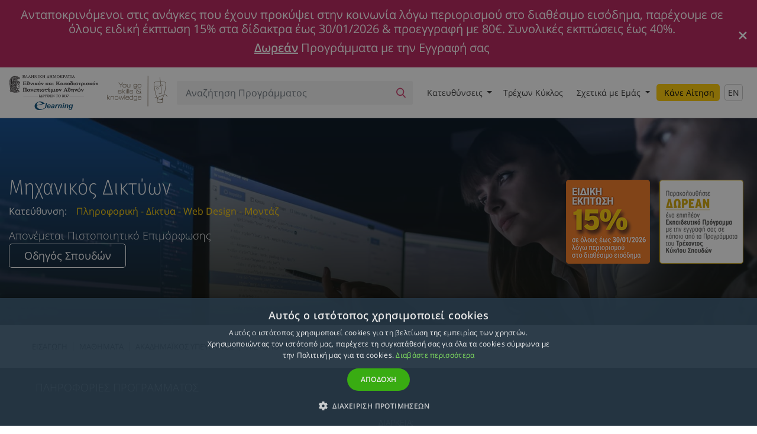

--- FILE ---
content_type: text/html; charset=UTF-8
request_url: https://elearningekpa.gr/courses/mhxanikos-diktuwn
body_size: 200022
content:
<!DOCTYPE html>
<html lang="el" xmlns="http://www.w3.org/1999/xhtml" xmlns:og="http://opengraphprotocol.org/schema/">
<head ><title>Μηχανικός Δικτύων | E-Learning Πανεπιστήμιο Αθηνών</title><meta name="description" content="Το εκπαιδευτικό πρόγραμμα «Μηχανικός Δικτύων» έχει ως στόχο να παράσχει τις απαραίτητες γνώσεις και δεξιότητες στους επαγγελματίες στον χώρο της..." /><meta name="robots" content="index, follow" /><meta property="og:title" content="Μηχανικός Δικτύων" /><meta property="og:description" content="Απονέμεται Πιστοποιητικό Επιμόρφωσης" /><meta property="og:image" content="https://elearningekpa.gr/dynamic_remarketing/large/Fb_Mixanikos_Diktyon.jpg" /><meta property="og:site_name" content="Elearning NKUA" /><meta property="og:type" content="website" /><meta property="og:locale" content="el_GR" /><meta property="twitter:card" content="summary_large_image" /><meta property="twitter:description" content="Το εκπαιδευτικό πρόγραμμα «Μηχανικός Δικτύων» έχει ως στόχο να παράσχει τις απαραίτητες γνώσεις και δεξιότητες στους επαγγελματίες στον χώρο της..." /><meta property="twitter:title" content="Μηχανικός Δικτύων | E-Learning Πανεπιστήμιο Αθηνών" /><meta property="twitter:site" content="@Elearning_NKUA" /><meta property="twitter:image" content="https://elearningekpa.gr/uploads/courses/images/6149d60b4627a996721449.jpg" /><meta property="twitter:domain" content="elearningekpa.gr" /><meta property="twitter:url" content="https://elearningekpa.gr/courses/mhxanikos-diktuwn" /><meta property="og:url" content="https://elearningekpa.gr/courses/mhxanikos-diktuwn" /><meta http-equiv="Content-Type" content="text/html; charset=utf-8" /><meta charset="UTF-8" /><meta name="viewport" content="width=device-width, initial-scale=1.0" /><link rel="canonical" href="https://elearningekpa.gr/courses/mhxanikos-diktuwn" /><link rel="alternate" href="https://elearningekpa.gr/courses/mhxanikos-diktuwn" hreflang="el-gr" /><meta name="MobileOptimized" content="width" /><meta name="HandheldFriendly" content="true" /><link rel="preconnect" href="https://fonts.gstatic.com/" crossorigin><link rel="preconnect" href="https://cdnjs.cloudflare.com"><link rel="dns-prefetch" href="https://cdnjs.cloudflare.com"><link rel="preconnect" href="https://www.googleadservices.com"><link rel="dns-prefetch" href="https://www.googleadservices.com"><link rel="preconnect" href="https://www.googletagmanager.com"><link rel="dns-prefetch" href="https://www.googletagmanager.com"><link rel="preconnect" href="https://www.google-analytics.com"><link rel="dns-prefetch" href="https://www.google-analytics.com"><link rel="preconnect" href="https://cdn.jsdelivr.net"><link rel="dns-prefetch" href="https://cdn.jsdelivr.net"><link rel="preconnect" href="https://connect.facebook.net"><link rel="dns-prefetch" href="https://connect.facebook.net"><link rel="preconnect" href="https://embed.tawk.to"><link rel="dns-prefetch" href="https://embed.tawk.to"><link rel="preload" href="/fonts/ekpa-v1.woff" as="font" type="font/woff" crossorigin><style>
@font-face{font-family:'Fira Sans Condensed';font-style:normal;font-weight:200;src:local('Fira Sans Condensed ExtraLight'),local('FiraSansCondensed-ExtraLight'),url(https://fonts.gstatic.com/s/firasanscondensed/v2/wEOsEADFm8hSaQTFG18FErVhsC9x-tarWTnMuMl0cjRYhY8XEA.woff2) format('woff2');font-display:fallback;unicode-range:U+0460-052F,U+1C80-1C88,U+20B4,U+2DE0-2DFF,U+A640-A69F,U+FE2E-FE2F}@font-face{font-family:'Fira Sans Condensed';font-style:normal;font-weight:200;src:local('Fira Sans Condensed ExtraLight'),local('FiraSansCondensed-ExtraLight'),url(https://fonts.gstatic.com/s/firasanscondensed/v2/wEOsEADFm8hSaQTFG18FErVhsC9x-tarWTnMuMB0cjRYhY8XEA.woff2) format('woff2');font-display:fallback;unicode-range:U+0400-045F,U+0490-0491,U+04B0-04B1,U+2116}@font-face{font-family:'Fira Sans Condensed';font-style:normal;font-weight:200;src:local('Fira Sans Condensed ExtraLight'),local('FiraSansCondensed-ExtraLight'),url(https://fonts.gstatic.com/s/firasanscondensed/v2/wEOsEADFm8hSaQTFG18FErVhsC9x-tarWTnMuMh0cjRYhY8XEA.woff2) format('woff2');font-display:fallback;unicode-range:U+1F00-1FFF}@font-face{font-family:'Fira Sans Condensed';font-style:normal;font-weight:200;src:local('Fira Sans Condensed ExtraLight'),local('FiraSansCondensed-ExtraLight'),url(https://fonts.gstatic.com/s/firasanscondensed/v2/wEOsEADFm8hSaQTFG18FErVhsC9x-tarWTnMuMd0cjRYhY8XEA.woff2) format('woff2');font-display:fallback;unicode-range:U+0370-03FF}@font-face{font-family:'Fira Sans Condensed';font-style:normal;font-weight:200;src:local('Fira Sans Condensed ExtraLight'),local('FiraSansCondensed-ExtraLight'),url(https://fonts.gstatic.com/s/firasanscondensed/v2/wEOsEADFm8hSaQTFG18FErVhsC9x-tarWTnMuMt0cjRYhY8XEA.woff2) format('woff2');font-display:fallback;unicode-range:U+0102-0103,U+0110-0111,U+1EA0-1EF9,U+20AB}@font-face{font-family:'Fira Sans Condensed';font-style:normal;font-weight:200;src:local('Fira Sans Condensed ExtraLight'),local('FiraSansCondensed-ExtraLight'),url(https://fonts.gstatic.com/s/firasanscondensed/v2/wEOsEADFm8hSaQTFG18FErVhsC9x-tarWTnMuMp0cjRYhY8XEA.woff2) format('woff2');unicode-range:U+0100-024F,U+0259,U+1E00-1EFF,U+2020,U+20A0-20AB,U+20AD-20CF,U+2113,U+2C60-2C7F,U+A720-A7FF}@font-face{font-family:'Fira Sans Condensed';font-style:normal;font-weight:200;src:local('Fira Sans Condensed ExtraLight'),local('FiraSansCondensed-ExtraLight'),url(https://fonts.gstatic.com/s/firasanscondensed/v2/wEOsEADFm8hSaQTFG18FErVhsC9x-tarWTnMuMR0cjRYhY8.woff2) format('woff2');font-display:fallback;unicode-range:U+0000-00FF,U+0131,U+0152-0153,U+02BB-02BC,U+02C6,U+02DA,U+02DC,U+2000-206F,U+2074,U+20AC,U+2122,U+2191,U+2193,U+2212,U+2215,U+FEFF,U+FFFD}@font-face{font-family:'Fira Sans Condensed';font-style:normal;font-weight:400;src:local('Fira Sans Condensed Regular'),local('FiraSansCondensed-Regular'),url(https://fonts.gstatic.com/s/firasanscondensed/v2/wEOhEADFm8hSaQTFG18FErVhsC9x-tarUfvtrelWfx5ijA.woff2) format('woff2');font-display:fallback;unicode-range:U+0460-052F,U+1C80-1C88,U+20B4,U+2DE0-2DFF,U+A640-A69F,U+FE2E-FE2F}@font-face{font-family:'Fira Sans Condensed';font-style:normal;font-weight:400;src:local('Fira Sans Condensed Regular'),local('FiraSansCondensed-Regular'),url(https://fonts.gstatic.com/s/firasanscondensed/v2/wEOhEADFm8hSaQTFG18FErVhsC9x-tarUfLtrelWfx5ijA.woff2) format('woff2');font-display:fallback;unicode-range:U+0400-045F,U+0490-0491,U+04B0-04B1,U+2116}@font-face{font-family:'Fira Sans Condensed';font-style:normal;font-weight:400;src:local('Fira Sans Condensed Regular'),local('FiraSansCondensed-Regular'),url(https://fonts.gstatic.com/s/firasanscondensed/v2/wEOhEADFm8hSaQTFG18FErVhsC9x-tarUfrtrelWfx5ijA.woff2) format('woff2');font-display:fallback;unicode-range:U+1F00-1FFF}@font-face{font-family:'Fira Sans Condensed';font-style:normal;font-weight:400;src:local('Fira Sans Condensed Regular'),local('FiraSansCondensed-Regular'),url(https://fonts.gstatic.com/s/firasanscondensed/v2/wEOhEADFm8hSaQTFG18FErVhsC9x-tarUfXtrelWfx5ijA.woff2) format('woff2');font-display:fallback;unicode-range:U+0370-03FF}@font-face{font-family:'Fira Sans Condensed';font-style:normal;font-weight:400;src:local('Fira Sans Condensed Regular'),local('FiraSansCondensed-Regular'),url(https://fonts.gstatic.com/s/firasanscondensed/v2/wEOhEADFm8hSaQTFG18FErVhsC9x-tarUfntrelWfx5ijA.woff2) format('woff2');unicode-range:U+0102-0103,U+0110-0111,U+1EA0-1EF9,U+20AB}@font-face{font-family:'Fira Sans Condensed';font-style:normal;font-weight:400;src:local('Fira Sans Condensed Regular'),local('FiraSansCondensed-Regular'),url(https://fonts.gstatic.com/s/firasanscondensed/v2/wEOhEADFm8hSaQTFG18FErVhsC9x-tarUfjtrelWfx5ijA.woff2) format('woff2');font-display:fallback;unicode-range:U+0100-024F,U+0259,U+1E00-1EFF,U+2020,U+20A0-20AB,U+20AD-20CF,U+2113,U+2C60-2C7F,U+A720-A7FF}@font-face{font-family:'Fira Sans Condensed';font-style:normal;font-weight:400;src:local('Fira Sans Condensed Regular'),local('FiraSansCondensed-Regular'),url(https://fonts.gstatic.com/s/firasanscondensed/v2/wEOhEADFm8hSaQTFG18FErVhsC9x-tarUfbtrelWfx4.woff2) format('woff2');font-display:fallback;unicode-range:U+0000-00FF,U+0131,U+0152-0153,U+02BB-02BC,U+02C6,U+02DA,U+02DC,U+2000-206F,U+2074,U+20AC,U+2122,U+2191,U+2193,U+2212,U+2215,U+FEFF,U+FFFD}@font-face{font-family:'Open Sans';font-style:normal;font-weight:300;src:local('Open Sans Light'),local('OpenSans-Light'),url(https://fonts.gstatic.com/s/opensans/v15/mem5YaGs126MiZpBA-UN_r8OX-hpKKSTj5PW.woff2) format('woff2');font-display:fallback;unicode-range:U+0460-052F,U+1C80-1C88,U+20B4,U+2DE0-2DFF,U+A640-A69F,U+FE2E-FE2F}@font-face{font-family:'Open Sans';font-style:normal;font-weight:300;src:local('Open Sans Light'),local('OpenSans-Light'),url(https://fonts.gstatic.com/s/opensans/v15/mem5YaGs126MiZpBA-UN_r8OVuhpKKSTj5PW.woff2) format('woff2');font-display:fallback;unicode-range:U+0400-045F,U+0490-0491,U+04B0-04B1,U+2116}@font-face{font-family:'Open Sans';font-style:normal;font-weight:300;src:local('Open Sans Light'),local('OpenSans-Light'),url(https://fonts.gstatic.com/s/opensans/v15/mem5YaGs126MiZpBA-UN_r8OXuhpKKSTj5PW.woff2) format('woff2');font-display:fallback;unicode-range:U+1F00-1FFF}@font-face{font-family:'Open Sans';font-style:normal;font-weight:300;src:local('Open Sans Light'),local('OpenSans-Light'),url(https://fonts.gstatic.com/s/opensans/v15/mem5YaGs126MiZpBA-UN_r8OUehpKKSTj5PW.woff2) format('woff2');font-display:fallback;unicode-range:U+0370-03FF}@font-face{font-family:'Open Sans';font-style:normal;font-weight:300;src:local('Open Sans Light'),local('OpenSans-Light'),url(https://fonts.gstatic.com/s/opensans/v15/mem5YaGs126MiZpBA-UN_r8OXehpKKSTj5PW.woff2) format('woff2');font-display:fallback;unicode-range:U+0102-0103,U+0110-0111,U+1EA0-1EF9,U+20AB}@font-face{font-family:'Open Sans';font-style:normal;font-weight:300;src:local('Open Sans Light'),local('OpenSans-Light'),url(https://fonts.gstatic.com/s/opensans/v15/mem5YaGs126MiZpBA-UN_r8OXOhpKKSTj5PW.woff2) format('woff2');font-display:fallback;unicode-range:U+0100-024F,U+0259,U+1E00-1EFF,U+2020,U+20A0-20AB,U+20AD-20CF,U+2113,U+2C60-2C7F,U+A720-A7FF}@font-face{font-family:'Open Sans';font-style:normal;font-weight:300;src:local('Open Sans Light'),local('OpenSans-Light'),url(https://fonts.gstatic.com/s/opensans/v15/mem5YaGs126MiZpBA-UN_r8OUuhpKKSTjw.woff2) format('woff2');font-display:fallback;unicode-range:U+0000-00FF,U+0131,U+0152-0153,U+02BB-02BC,U+02C6,U+02DA,U+02DC,U+2000-206F,U+2074,U+20AC,U+2122,U+2191,U+2193,U+2212,U+2215,U+FEFF,U+FFFD}@font-face{font-family:'Open Sans';font-style:normal;font-weight:400;src:local('Open Sans Regular'),local('OpenSans-Regular'),url(https://fonts.gstatic.com/s/opensans/v15/mem8YaGs126MiZpBA-UFWJ0bf8pkAp6a.woff2) format('woff2');font-display:fallback;unicode-range:U+0460-052F,U+1C80-1C88,U+20B4,U+2DE0-2DFF,U+A640-A69F,U+FE2E-FE2F}@font-face{font-family:'Open Sans';font-style:normal;font-weight:400;src:local('Open Sans Regular'),local('OpenSans-Regular'),url(https://fonts.gstatic.com/s/opensans/v15/mem8YaGs126MiZpBA-UFUZ0bf8pkAp6a.woff2) format('woff2');font-display:fallback;unicode-range:U+0400-045F,U+0490-0491,U+04B0-04B1,U+2116}@font-face{font-family:'Open Sans';font-style:normal;font-weight:400;src:local('Open Sans Regular'),local('OpenSans-Regular'),url(https://fonts.gstatic.com/s/opensans/v15/mem8YaGs126MiZpBA-UFWZ0bf8pkAp6a.woff2) format('woff2');font-display:fallback;unicode-range:U+1F00-1FFF}@font-face{font-family:'Open Sans';font-style:normal;font-weight:400;src:local('Open Sans Regular'),local('OpenSans-Regular'),url(https://fonts.gstatic.com/s/opensans/v15/mem8YaGs126MiZpBA-UFVp0bf8pkAp6a.woff2) format('woff2');font-display:fallback;unicode-range:U+0370-03FF}@font-face{font-family:'Open Sans';font-style:normal;font-weight:400;src:local('Open Sans Regular'),local('OpenSans-Regular'),url(https://fonts.gstatic.com/s/opensans/v15/mem8YaGs126MiZpBA-UFWp0bf8pkAp6a.woff2) format('woff2');font-display:fallback;unicode-range:U+0102-0103,U+0110-0111,U+1EA0-1EF9,U+20AB}@font-face{font-family:'Open Sans';font-style:normal;font-weight:400;src:local('Open Sans Regular'),local('OpenSans-Regular'),url(https://fonts.gstatic.com/s/opensans/v15/mem8YaGs126MiZpBA-UFW50bf8pkAp6a.woff2) format('woff2');font-display:fallback;unicode-range:U+0100-024F,U+0259,U+1E00-1EFF,U+2020,U+20A0-20AB,U+20AD-20CF,U+2113,U+2C60-2C7F,U+A720-A7FF}@font-face{font-family:'Open Sans';font-style:normal;font-weight:400;src:local('Open Sans Regular'),local('OpenSans-Regular'),url(https://fonts.gstatic.com/s/opensans/v15/mem8YaGs126MiZpBA-UFVZ0bf8pkAg.woff2) format('woff2');font-display:fallback;unicode-range:U+0000-00FF,U+0131,U+0152-0153,U+02BB-02BC,U+02C6,U+02DA,U+02DC,U+2000-206F,U+2074,U+20AC,U+2122,U+2191,U+2193,U+2212,U+2215,U+FEFF,U+FFFD}@font-face{font-family:'Open Sans';font-style:normal;font-weight:600;src:local('Open Sans SemiBold'),local('OpenSans-SemiBold'),url(https://fonts.gstatic.com/s/opensans/v15/mem5YaGs126MiZpBA-UNirkOX-hpKKSTj5PW.woff2) format('woff2');font-display:fallback;unicode-range:U+0460-052F,U+1C80-1C88,U+20B4,U+2DE0-2DFF,U+A640-A69F,U+FE2E-FE2F}@font-face{font-family:'Open Sans';font-style:normal;font-weight:600;src:local('Open Sans SemiBold'),local('OpenSans-SemiBold'),url(https://fonts.gstatic.com/s/opensans/v15/mem5YaGs126MiZpBA-UNirkOVuhpKKSTj5PW.woff2) format('woff2');font-display:fallback;unicode-range:U+0400-045F,U+0490-0491,U+04B0-04B1,U+2116}@font-face{font-family:'Open Sans';font-style:normal;font-weight:600;src:local('Open Sans SemiBold'),local('OpenSans-SemiBold'),url(https://fonts.gstatic.com/s/opensans/v15/mem5YaGs126MiZpBA-UNirkOXuhpKKSTj5PW.woff2) format('woff2');font-display:fallback;unicode-range:U+1F00-1FFF}@font-face{font-family:'Open Sans';font-style:normal;font-weight:600;src:local('Open Sans SemiBold'),local('OpenSans-SemiBold'),url(https://fonts.gstatic.com/s/opensans/v15/mem5YaGs126MiZpBA-UNirkOUehpKKSTj5PW.woff2) format('woff2');font-display:fallback;unicode-range:U+0370-03FF}@font-face{font-family:'Open Sans';font-style:normal;font-weight:600;src:local('Open Sans SemiBold'),local('OpenSans-SemiBold'),url(https://fonts.gstatic.com/s/opensans/v15/mem5YaGs126MiZpBA-UNirkOXehpKKSTj5PW.woff2) format('woff2');font-display:fallback;unicode-range:U+0102-0103,U+0110-0111,U+1EA0-1EF9,U+20AB}@font-face{font-family:'Open Sans';font-style:normal;font-weight:600;src:local('Open Sans SemiBold'),local('OpenSans-SemiBold'),url(https://fonts.gstatic.com/s/opensans/v15/mem5YaGs126MiZpBA-UNirkOXOhpKKSTj5PW.woff2) format('woff2');font-display:fallback;unicode-range:U+0100-024F,U+0259,U+1E00-1EFF,U+2020,U+20A0-20AB,U+20AD-20CF,U+2113,U+2C60-2C7F,U+A720-A7FF}@font-face{font-family:'Open Sans';font-style:normal;font-weight:600;src:local('Open Sans SemiBold'),local('OpenSans-SemiBold'),url(https://fonts.gstatic.com/s/opensans/v15/mem5YaGs126MiZpBA-UNirkOUuhpKKSTjw.woff2) format('woff2');font-display:fallback;unicode-range:U+0000-00FF,U+0131,U+0152-0153,U+02BB-02BC,U+02C6,U+02DA,U+02DC,U+2000-206F,U+2074,U+20AC,U+2122,U+2191,U+2193,U+2212,U+2215,U+FEFF,U+FFFD}
</style><script>
/*! loadCSS. [c]2017 Filament Group, Inc. MIT License */
!function(t){"use strict";t.loadCSS||(t.loadCSS=function(){});var e=loadCSS.relpreload={};if(e.support=function(){var e;try{e=t.document.createElement("link").relList.supports("preload")}catch(t){e=!1}return function(){return e}}(),e.bindMediaToggle=function(t){function e(){t.media=a}var a=t.media||"all";t.addEventListener?t.addEventListener("load",e):t.attachEvent&&t.attachEvent("onload",e),setTimeout(function(){t.rel="stylesheet",t.media="only x"}),setTimeout(e,3e3)},e.poly=function(){if(!e.support())for(var a=t.document.getElementsByTagName("link"),n=0;n<a.length;n++){var o=a[n];"preload"!==o.rel||"style"!==o.getAttribute("as")||o.getAttribute("data-loadcss")||(o.setAttribute("data-loadcss",!0),e.bindMediaToggle(o))}},!e.support()){e.poly();var a=t.setInterval(e.poly,500);t.addEventListener?t.addEventListener("load",function(){e.poly(),t.clearInterval(a)}):t.attachEvent&&t.attachEvent("onload",function(){e.poly(),t.clearInterval(a)})}"undefined"!=typeof exports?exports.loadCSS=loadCSS:t.loadCSS=loadCSS}("undefined"!=typeof global?global:this);
</script><link rel="stylesheet" href="https://cdnjs.cloudflare.com/ajax/libs/twitter-bootstrap/4.3.1/css/bootstrap.min.css"><link rel="stylesheet" href="/build/css/all-b8de24f0df.css"><link rel="stylesheet" href="/build/css/app-390463c6d5.css"><script type="application/ld+json">
{
  "@context": "http://schema.org",
  "@type": "WebSite",
  "url": "https://elearningekpa.gr",
  "potentialAction": {
    "@type": "SearchAction",
    "target": "https://elearningekpa.gr/search?q={search_term_string}",
    "query-input": "required name=search_term_string"
  }
}
</script><script type="application/ld+json">
{
  "@context": "http://schema.org",
  "@type": "EducationalOrganization",
  "address": {
    "@type": "PostalAddress",
    "addressLocality": "Αθήνα",
    "addressRegion": "GR",
    "postalCode": "10562",
    "streetAddress": "Σταδίου 5",
    "telephone": "2103689354"
  },
  "url": "https://elearningekpa.gr",
  "name": "E-Learning Πανεπιστήμιο Αθηνών",
  "logo" : "https://elearningekpa.gr/images/logo@2x.png",
  "sameAs" : [
    "https://www.facebook.com/elearning.nkua",
    "https://twitter.com/Elearning_NKUA",
    "https://plus.google.com/+elearnelkeuoagr/posts",
    "http://www.elearning-ekpa.blogspot.gr",
    "http://www.linkedin.com/company/national-and-kapodistrian-university-of-athens"
  ]
}
</script><style>
.logo__img { display: none; }
.search__btn { width: 40px; }
.nav-link.en-version { border-radius: 5px; padding: 3px 5px !important; border: 1px solid #c6c6c6; margin-top: 4px; }
@media (min-width: 1200px) {
    .logo__img { display: inline; }
    .off-canvas-content { position: static; max-width: 100vw; }
    #topNavbar { height: 85px; }
    .navbar-nav > .nav-item:nth-child(1) > .nav-link { width: 121.675px; }
    .navbar-nav > .nav-item:nth-child(2) > .nav-link { width: 115.6px; }
    .navbar-nav > .nav-item:nth-child(3) > .nav-link { width: 135.35px; }
    .navbar-nav > .nav-item:nth-child(4) > .nav-link { width: 106.625px; }
}
.course-schedule-table-badge-new__text { top: 2px; }
.social-share__wrapper { display: flex; }
section { content-visibility: auto; }
.category-card .progressive-image__div { background-size: cover; position: absolute; }
.category-card__img { width: 100%; height: auto;}
</style><link rel="preconnect" href="https://platform.twitter.com"><link rel="dns-prefetch" href="https://platform.twitter.com"><style>
    .section--course-certificates { position: relative; background-color: #473e34; overflow: hidden; }
    .section--course-certificates__background { position: absolute; top: 0; min-width: 100%; min-height: 100%; object-fit: cover; z-index: 0; }
    .fb_iframe_widget { display: flex !important; margin-right: 10px; }
    .course-section-credit-points { font-size: 14px; line-height: 1.75; }
    </style><div id="fb-root"></div><script defer crossorigin="anonymous" src="https://connect.facebook.net/en_US/sdk.js#xfbml=1&version=v12.0" nonce="pdUwbYNj"></script><script>
/**
 * Minified by jsDelivr using UglifyJS v3.4.4.
 * Original file: /npm/js-cookie@2.2.0/src/js.cookie.js
 *
 * Do NOT use SRI with dynamically generated files! More information: https://www.jsdelivr.com/using-sri-with-dynamic-files
 */
!function(e){var n=!1;if("function"==typeof define&&define.amd&&(define(e),n=!0),"object"==typeof exports&&(module.exports=e(),n=!0),!n){var o=window.Cookies,t=window.Cookies=e();t.noConflict=function(){return window.Cookies=o,t}}}(function(){function g(){for(var e=0,n={};e<arguments.length;e++){var o=arguments[e];for(var t in o)n[t]=o[t]}return n}return function e(l){function C(e,n,o){var t;if("undefined"!=typeof document){if(1<arguments.length){if("number"==typeof(o=g({path:"/"},C.defaults,o)).expires){var r=new Date;r.setMilliseconds(r.getMilliseconds()+864e5*o.expires),o.expires=r}o.expires=o.expires?o.expires.toUTCString():"";try{t=JSON.stringify(n),/^[\{\[]/.test(t)&&(n=t)}catch(e){}n=l.write?l.write(n,e):encodeURIComponent(String(n)).replace(/%(23|24|26|2B|3A|3C|3E|3D|2F|3F|40|5B|5D|5E|60|7B|7D|7C)/g,decodeURIComponent),e=(e=(e=encodeURIComponent(String(e))).replace(/%(23|24|26|2B|5E|60|7C)/g,decodeURIComponent)).replace(/[\(\)]/g,escape);var i="";for(var c in o)o[c]&&(i+="; "+c,!0!==o[c]&&(i+="="+o[c]));return document.cookie=e+"="+n+i}e||(t={});for(var a=document.cookie?document.cookie.split("; "):[],s=/(%[0-9A-Z]{2})+/g,f=0;f<a.length;f++){var p=a[f].split("="),d=p.slice(1).join("=");this.json||'"'!==d.charAt(0)||(d=d.slice(1,-1));try{var u=p[0].replace(s,decodeURIComponent);if(d=l.read?l.read(d,u):l(d,u)||d.replace(s,decodeURIComponent),this.json)try{d=JSON.parse(d)}catch(e){}if(e===u){t=d;break}e||(t[u]=d)}catch(e){}}return t}}return(C.set=C).get=function(e){return C.call(C,e)},C.getJSON=function(){return C.apply({json:!0},[].slice.call(arguments))},C.defaults={},C.remove=function(e,n){C(e,"",g(n,{expires:-1}))},C.withConverter=e,C}(function(){})});
//# sourceMappingURL=/sm/31d5cd1b58ce5e6231e4ea03a69b2801a53e76e98152bc29dc82a494ed0a1ee6.map
</script><script>
    window ['gtag_enable_tcf_support'] = true; 
</script><script>(function(w,d,s,l,i){w[l]=w[l]||[];w[l].push({'gtm.start':
new Date().getTime(),event:'gtm.js'});var f=d.getElementsByTagName(s)[0],
j=d.createElement(s),dl=l!='dataLayer'?'&l='+l:'';j.async=true;j.src=
'https://www.googletagmanager.com/gtm.js?id='+i+dl;f.parentNode.insertBefore(j,f);
})(window,document,'script','dataLayer','GTM-TZJNFCW');</script><script>
window.dataLayer = window.dataLayer || [];
window.dataLayer.push({
    'event': 'courseView',
    'courseId': 380,
    'courseName': 'Μηχανικός Δικτύων',
            'courseCategory': 'Πληροφορική - Δίκτυα - Web Design - Μοντάζ',
        'coursePrice': 660
});
window.dataLayer.push({
    event: "courseDetail",
    course: { courseId: '380', courseName: 'Μηχανικός Δικτύων', categoryId: '66', categoryName: 'Πληροφορική - Δίκτυα - Web Design - Μοντάζ', price: '660.00' }
});
    window.dataLayer.push({
    'event': "courseRelatives",
    'courseRelativesList': [{ courseId: '455', courseName: 'Προγραμματισμός με τη Γλώσσα Java', categoryId: '66', categoryName: 'Πληροφορική - Δίκτυα - Web Design - Μοντάζ', price: '475.00', position: 1 }, { courseId: '625', courseName: 'Web Developer', categoryId: '66', categoryName: 'Πληροφορική - Δίκτυα - Web Design - Μοντάζ', price: '760.00', position: 2 }, { courseId: '896', courseName: 'IT and Cyber Security: Διαχείριση Απειλών και Πολιτικές Ασφάλειας', categoryId: '66', categoryName: 'Πληροφορική - Δίκτυα - Web Design - Μοντάζ', price: '520.00', position: 3 }],
    });
</script><link rel="apple-touch-icon" sizes="180x180" href="/apple-touch-icon.png"><link rel="icon" type="image/png" sizes="32x32" href="/favicon-32x32.png"><link rel="icon" type="image/png" sizes="16x16" href="/favicon-16x16.png"><link rel="manifest" href="/webmanifest.json"><link rel="mask-icon" href="/safari-pinned-tab.svg" color="#000000"><meta name="msapplication-TileColor" content="#2b5797"><meta name="theme-color" content="#ffffff"></head>    <body class="page page--course">
                                                        <div class="off-canvas-content">
            <div class="content-wrapper">
                                <div class="off-canvas-content__overlay"></div>
                                
            <div class="alert alert-promo-offer text-center d-none justify-items-center" role="alert"><span class="alert-promo-offer__message"><span><h5>Ανταποκρινόμενοι στις ανάγκες που έχουν προκύψει στην κοινωνία λόγω περιορισμού στο διαθέσιμο εισόδημα, παρέχουμε σε όλους ειδική έκπτωση 15% στα δίδακτρα έως 30/01/2026 &amp; προεγγραφή με 80€. Συνολικές εκπτώσεις έως 40%.</h5><h5><a href="https://elearningekpa.gr/dorean-90-91">Δωρεάν</a> Προγράμματα με την Εγγραφή σας</h5></span></span><button type="button" class="close alert-promo-offer__close" data-dismiss="alert"><svg class="alert-promo-offer__close-icon" version="1.1" xmlns="http://www.w3.org/2000/svg" x="0px" y="0px" width="24" height="24" viewBox="0 0 24 24" enable-background="new 0 0 24 24" xml:space="preserve"><path fill="#fff" d="M21.1,18.3c0.8,0.8,0.8,2,0,2.8c-0.4,0.4-0.9,0.6-1.4,0.6s-1-0.2-1.4-0.6L12,14.8l-6.3,6.3c-0.4,0.4-0.9,0.6-1.4,0.6s-1-0.2-1.4-0.6c-0.8-0.8-0.8-2,0-2.8L9.2,12L2.9,5.7c-0.8-0.8-0.8-2,0-2.8c0.8-0.8,2-0.8,2.8,0L12,9.2l6.3-6.3c0.8-0.8,2-0.8,2.8,0c0.8,0.8,0.8,2,0,2.8L14.8,12L21.1,18.3z"></path></svg></button></div>                                                        <header class="header">
                                                <div class="top-navbar__wrapper">
                            <nav id="topNavbar" class="top-navbar navbar fixed-top navbar-expand-xl navbar-light d-none d-xl-flex">
                                                                <div class="logo__wrapper">
    <a class="logo navbar-brand" href="/">
        <img src="/images/logo@2x.png"class="logo__img" alt="ΕΚΠΑ" width="267" height="59" loading="eager">
    </a>
</div>

                                                                <form class="search search--top-nav" action="/search" method="get">
    <div class="search__input-group input-group">
        <label for="qNav" class="sr-only">Αναζήτηση:</label>
        <input type="text" id="qNav" name="q" class="search__query form-control" placeholder="Αναζήτηση Προγράμματος" value="">
        <span class="search__btn">
            <button type="submit" aria-label="Αναζήτηση">
                <span class="search__icon icon icon-search"></span>
            </button>
        </span>
    </div>
</form>
                                                                
<div class="db main-menu collapse navbar-collapse justify-content-end" id="navbarNavDropdown">
    <ul class="navbar-nav hide-on-load" itemscope itemtype="http://www.schema.org/SiteNavigationElement">
                                                                                                    <li class="nav-item dropdown" itemprop="name">
                    <a class="nav-link dropdown-toggle" href="#" id="mainMenuCategories" data-toggle="dropdown" aria-haspopup="true" aria-expanded="false" itemprop="url">
                        <span>Κατευθύνσεις</span>
                    </a>
                    <div class="dropdown-menu text-uppercase" aria-labelledby="mainMenuCategories" itemscope itemtype="http://www.schema.org/SiteNavigationElement">
                                                                                                         <a class="dropdown-item" href="/categories/psuxologia-psuxiatriki" itemprop="url">
                                <span class="top-navbar__icon">
                                    <svg enable-background="new 0 0 113.39 113.39" version="1.1" viewBox="0 0 113.39 113.39" xml:space="preserve" xmlns="http://www.w3.org/2000/svg">
<path d="m91.392 5.75c-4.145 0-7.504 3.36-7.504 7.503v19.667c0 12.518-8.435 23.095-19.916 26.368v-38.53h1.124c4.145 0 7.505-3.36 7.505-7.504s-3.36-7.503-7.505-7.503h-17.259c-4.144 0-7.504 3.36-7.504 7.503 0 4.144 3.36 7.504 7.504 7.504h1.127v38.531c-11.483-3.272-19.918-13.85-19.918-26.368v-19.668c0-4.144-3.359-7.503-7.503-7.503-4.145 0-7.504 3.36-7.504 7.503v19.667c0 20.835 15.096 38.21 34.926 41.765v20.939h-1.127c-4.144 0-7.504 3.358-7.504 7.503s3.36 7.505 7.504 7.505h17.259c4.145 0 7.505-3.36 7.505-7.505s-3.36-7.503-7.505-7.503h-1.124v-20.939c19.827-3.555 34.923-20.929 34.923-41.765v-19.667c0-4.143-3.361-7.503-7.504-7.503z"/>
</svg>

                                </span>
                                <span itemprop="name">Ψυχολογια - Ψυχιατρικη</span>
                            </a>
                                                                                 <a class="dropdown-item" href="/categories/moriodotoumena-programmata-paidagogikon-kai-eidikis-agogis" itemprop="url">
                                <span class="top-navbar__icon">
                                    <?xml version="1.0" encoding="utf-8"?>
<!-- Generator: Adobe Illustrator 15.0.0, SVG Export Plug-In . SVG Version: 6.00 Build 0)  -->
<!DOCTYPE svg PUBLIC "-//W3C//DTD SVG 1.1//EN" "http://www.w3.org/Graphics/SVG/1.1/DTD/svg11.dtd">
<svg version="1.1" id="Layer_1" xmlns="http://www.w3.org/2000/svg" xmlns:xlink="http://www.w3.org/1999/xlink" x="0px" y="0px"
	 width="113.391px" height="113.391px" viewBox="0 0 113.391 113.391" enable-background="new 0 0 113.391 113.391"
	 xml:space="preserve">
<g>
	<g>
		<path d="M26.526,46.363h21.501c4.038,0,7.323-3.17,7.323-7.069c0-3.262-2.302-6.016-5.422-6.825l16.004,2.288
			c2.682,0.383,6.521-0.156,8.605-2.242c1.156-1.158,1.647-2.728,1.344-4.307c-0.374-1.943-1.898-3.622-4.182-4.601l-18.466-7.919
			c-2.66-1.139-6.779-1.469-9.582-0.768l-7.057,1.766c-2.292,0.572-5.785,1.774-7.954,2.738l-1.087,0.484
			c-0.646,0.287-1.879,0.029-2.356-0.493l-7.43-8.118c-1.266-1.383-3.415-1.478-4.797-0.212c-1.385,1.267-1.479,3.414-0.212,4.798
			l7.428,8.119c2.454,2.68,6.807,3.586,10.127,2.113l1.086-0.483c1.804-0.801,4.938-1.88,6.843-2.356L45.3,21.51
			c1.388-0.347,3.941-0.143,5.255,0.421l13.176,5.65l-14.748-2.108c-3.172-0.453-7.278,0.914-9.546,3.184l-1.784,1.788
			c-2.482,2.482-1.907,4.785-1.544,5.663c0.361,0.875,1.585,2.912,5.096,2.912h6.823c0.355,0,0.531,0.224,0.531,0.277
			c0,0.051-0.176,0.275-0.531,0.275H26.526c-1.249,0-3.418-0.898-4.3-1.782l-8.233-8.239c-1.327-1.327-3.475-1.327-4.804-0.002
			c-1.327,1.327-1.327,3.476-0.001,4.804l8.232,8.238C19.57,44.741,23.485,46.363,26.526,46.363L26.526,46.363z M26.526,46.363"/>
		<path d="M109.248,70.959L96.039,57.75c-2.619-2.62-7.392-4.597-11.096-4.597H50.304c-4.681,0-8.49,3.809-8.49,8.49v1.019
			c0,4.682,3.809,8.49,8.49,8.49h9.12l-1.805,1.808c-1.236,1.233-4.037,2.167-5.764,1.921l-29.138-4.162
			c-3.833-0.547-8.445,0.76-10.727,3.041c-1.416,1.418-2.022,3.307-1.661,5.18c0.424,2.201,2.103,4.079,4.606,5.152l29.858,12.795
			c3.27,1.402,8.335,1.809,11.785,0.946l12.531-3.135c2.93-0.732,7.391-2.267,10.151-3.491l3.31-1.469
			c1.224-0.545,3.31-0.108,4.213,0.879l11.956,13.053c0.67,0.73,1.585,1.103,2.505,1.103c0.82,0,1.641-0.296,2.292-0.892
			c1.385-1.268,1.478-3.415,0.212-4.799L91.793,86.027c-2.854-3.115-8.117-4.213-11.979-2.498l-3.31,1.469
			c-2.378,1.055-6.519,2.48-9.044,3.113l-12.529,3.132c-2.005,0.501-5.562,0.216-7.462-0.599L17.857,77.953
			c1.04-0.41,2.567-0.701,3.9-0.511l29.137,4.162c3.835,0.55,8.788-1.104,11.525-3.843l4.004-4.002
			c2.789-2.789,2.177-5.297,1.783-6.244c-0.393-0.949-1.732-3.156-5.678-3.156H50.304c-0.92,0-1.698-0.777-1.698-1.697v-1.019
			c0-0.921,0.778-1.698,1.698-1.698h34.639c1.895,0,4.955,1.268,6.295,2.607l13.207,13.209c1.326,1.326,3.475,1.326,4.802,0
			C110.574,74.434,110.574,72.285,109.248,70.959L109.248,70.959z M109.248,70.959"/>
	</g>
</g>
</svg>

                                </span>
                                <span itemprop="name">Μοριοδοτουμενα Προγραμματα Παιδαγωγικων &amp; Ειδικης Αγωγης</span>
                            </a>
                                                                                 <a class="dropdown-item" href="/categories/texniti-noimosuni-ai" itemprop="url">
                                <span class="top-navbar__icon">
                                    <?xml version="1.0" encoding="UTF-8" standalone="no"?>
<!DOCTYPE svg PUBLIC "-//W3C//DTD SVG 1.1//EN" "http://www.w3.org/Graphics/SVG/1.1/DTD/svg11.dtd">
<svg version="1.1" id="Layer_1" xmlns="http://www.w3.org/2000/svg" xmlns:xlink="http://www.w3.org/1999/xlink" x="0px" y="0px" width="113px" height="113px" viewBox="0 0 113 113" enable-background="new 0 0 113 113" xml:space="preserve">  <image id="image0" width="113" height="113" x="0" y="0"
    xlink:href="[data-uri]
AAB6JgAAgIQAAPoAAACA6AAAdTAAAOpgAAA6mAAAF3CculE8AAAABmJLR0T///////8JWPfcAAAA
CXBIWXMAAABIAAAASABGyWs+AAAAB3RJTUUH5woMDjYL06NDdAAAF3JJREFUeNrtXXtUVcfVPyYx
4CM2ClgrGq1RAReiUdTPaBJFRPFbyDIKmBqRqARRi9iAldhLllKDFVLxKiISFTD0E8TkQ+uLIhqN
MT5ifFV5+CD1ERMhWB8paBP6x492jR1mmPO69xy8vz9cruGcc+fM/M7ee/bes6dVQ0NDQ0OD5IAD
BsZT9u6AAw40DwdNHTABHDR1wARw0NQBE8BBUwdMAAdNHTABHDR1wAR4xt4dMDrOPTr36Py1i8su
LisbdnzMieoT/1vr+v282ktlvcrXlyVUu9yuv11WG1Dbv/Ys6wldM90PuNe369DOvd30Jv4a/4s/
drUM7DowZUDMxEUTFwW92r91/9be3e393sZCK4d7/7uY72Juz8r6edbPP/Q7vO5wl8PSvcr7X913
q3yjom9Fge374/y98yNnp35X+j3f72XvvP4n+x+cUBPoH9jgN9lv8qgP7T1a9sETStOMdzLeySwu
rStNPmA5dvbYmi986zrVta6rt3e/mkef/+tb0Td0+PHhPw7ftujj+NZxP3W2dra6bbR3v/TFE0HT
0u2l2w/OzvPI8/jT5c+GfLb68CS+mjYXXuv22pxR5xLTElv9rrClGgwtkKZQ4itfT3mU+lSJZ8mt
krqbUTdG33Cyd79sgUEnB7UbNHrmzJlVM+NDk0KTpty0d4+0QYui6fLly5cn52XuzXTO/FwPJQ6r
sfu+F66+EIylT4foDhUd2o7LH5cfUM66a1/YvrBiD9Zfv3Q9Zfmymx4fEsyDCasCfxF4e8mSJUsS
pmn7fFvC9DQtsBRYCru+Py/5fPIY9ZMNIo7NGDsu4EKvol5Fv5zdp65PXZ/4UX8f9ffXAvWzAqEB
trfe3vrjsJNvnXzry2R4ErRaxnUs7niuo0/s3NgOsZ7RH0R/EBWgx1voB1PSFE6iOY+iF869qH4i
Ydv5OfsljE4y5hTiU4RUVm9b433Tn06PW+NtluWXyWg66/ys82+P3rlkZ+mOF5U9gVSFkd9Gfju7
1CxTRQLmzbZZhScL9yrTIZCvGR9ljM84a3xXl4FoSvovrwRfCb7aOHAj546cO2LK6gKri/ULuVNC
KvFYj1iPmFy5a2FaHaP9xrgbx67Phof1wd0HNx5s4fcNnwfZ4nnFY45n49Ng3Spb9EDWbtq0qeem
lFO+px6cOiD3CUHLg/wmXt7ovdF7g+x7bQND0FSPpY8y1QbX1W6XPSV7Wh0devTpoyG2dPKTjv1X
5r5y6xVJblwK5tCy2GUNv5/y6fVP1x/sL/7r+JDWt85Ytc7LaI4tO9MUkmD+2flu8yeofxoGOmnP
stHLCkQUGX592/fbLIXdz246O+/MNGP6U6GgR54YueCVT8R1Aig7vSY8dMa74loIn0rC0ISbCcHG
sdTtTFOPNh6RXlaaHCDc12OrulXdfOj6sO3Dz1hPwBQmxSV1SVohojRBzdUJ1lprtr3CoeqB8VmQ
HNMxJkLkrZXZ9MYxBuyWIYVvnSZo+MIZF2e0OtL2s7WHAqwRVpc1sawnQK0fjjzc5tAZ/lSBmiN+
GDn/1WJIbvMSFED/8S4Db700afB0GE6s60G1tT5rb6/djQ9b5FdAa1Dcvu9rN2nKUvf7C/dHl7xH
KrW+Y/pu9jxyp/2de3c2o8Wnu0+FT2LJ2pK1xS/wn6+t1MQEu9a4Obl5ku59/JXl5K90rnSuTCEX
hXcz7va9+8PNlG9+czNJ2w8G2Vh/PPLBmx84scweLArDt4cPmOEnvuRaMHTBvQWj7RUmsLPS7xzc
2dplNtmCgX43PcE7YT+sRnopsLT30q+XhtKWEyZg3o/zUn99Xu4CggZ64l/m38XfWe8cJdIzqlVc
amv4VvetEr/Pchev9iKrnWkaMi/k4dRh4pSCPCv/R3nWxRiyHSv034x456N36pVNMEwI5H0awZ8K
o2jHyh0rdx7avXDPN3tkJxYivr/3xt5Zu5uhFEYvIi2iKsLJmGS1A02RRJcZv+HKhkZf47PrnLKd
sh/OrY+oj+DfC+uKtETVOLPMlVsk1z8KmgZPDb4Q7Fa0tahf0W3chU/dZ6ZP+oA88t2NTFab0hQD
MTV36o2pTfzV9brrU65x99ver7+/hhwmDPci66LnFx2AClOj3M1FTRZE/KOeHT0DvE6W1ZYVX/Rl
PYd2P8klq4hpoR42oimI5fuVb48hzvyX/67ou5hbH/KfE/DuuGvjH4ord1iZW1xyC3LeNy81WSDt
WiSsDLjiM2fA5sIlhaXb2ok8AWQ9+dLJr0/UwdQRJytkM/wt+plJNnJIYV3Jf2E6nEhCGUHh+Tvd
5atPvtzS8ggKwASCywmOvDO9zq4/8xZ5DYiI0YA+If+KeUGGLlogHbNjs3tm1+Ne1q/DpThpxes/
TQ7T7x11pyksURFbCs5qul0uQTGs8AYYwTVte9CLrajxUXVRL2M0tqVve3brMVoonJ92zvfcKLIF
ZE0dlXon9RORX+T7btVAR5qCXmnr0u6mlfGvhEufdtHLJSiU+67SXTF/XmycQJ8RQHptAeyJJVvu
T7o/9kEKfS/mBZKY/ytYyGLWtO2/jjRNeDvh7SVX+FFyfNOpo1Iy/pBF/1WcoFBkLVu5iwOLTrIF
8SS4/xCNo+el4lrF/5f7smJOkMT0k0nAeMDSVts30oWmMOr5EWSoZuTj0H/FYIkTFIpMj3cxI7AX
im6HT4Dvf8WssdR37uTcMzmlfGsVvwIOaPVGutAUWz741yAHlJZ8sGVFkiQcBGUBahp+TWVPgPqG
24tsx1o+NCnsUthD/hNEOCAOjR1SIol5sCChoMl2cacVTAWsarXqOQ1MUs6R3Jgty1DpZFr5tPJf
vWj8XHf6LdLK08qt4XBXof3Wlm+WfzP23u57OfciWffyxxkpL3yNxwpry4XG0hSpHvxrEK+n22HT
8AkKin+y+OOntudr23MSUHljpozJ8F+auyrHK6cB0h2BCVh4+v06CfgvSZtyvPv4jRPyxNfU0Fek
uwr/ZrlmlWRF8tU3f/3OmkcSHyXl1Wux9NdMmuKrxdSyrmGpaX50CsCAwpOnnzyDyfHepfd6vNdM
9FzvXEyRnohH7dX8Cu38J/8qkpVBh7jlQjNpisAd/5qQTiFJU67R7ZbAxAOJofx7YQ/prXDFv37s
8NSvJ8nHk7smF/GvgTdajbcS6ljN+h1hZ/6vINNNzWhoQFPYlKjExLoGVg79PcGW5a89+U4rrQCJ
Lp6FBIeOHg5t9EQ8jQbl2dQgpSolfOWrIut39I1sh1HBjyDiXnpBJg4NaIogG39YseGYbrekWm5Z
FvOfz4pOaYuM0oyg9efk3oUUO217Un26+nT1bvHrsbtVzS+CaiLrd9YoicwRlnHKeqgBTXcG7vjn
DqZdgtQEOt0Lcojv/Icy0rsWEr5yZWnUkL7a+gjtBegrLFJZ10Bn0nEmzBF/+8pfov+yr7ifsr6p
oikMcD7VsB+SbhdRVVBGanooAjVfOaDe9jIOQjZO8Z0ynvVXOkmFRPjvwnuGu/DvVfZJq6IpWV6B
heQNyRuW9yJb8C3yk1HgE9A77ImeqPnKAfW2l3EAvceXiyz9iXv5Ni6/8BsLqmiKXTusv4JqtAsD
dU34T472i945R9VOJhGgJ1oVsFAvlY0Dlg4EoD9ZchHlMFj38jnDgkKaQg7xIxDYV0S385cd+I5t
E+nJ/X1uVW6NVk+DVNYjP8j2QNEK/jXY7kK3o14LC+CMXM2jkKaoqcS/BoVlyBZ0ju/04X/HWgGS
QNsaJ5DKIrrC+IC5RSdQk4DZRn+W9LzTwFZE8f4opCnfKoV1QluWiI/zn4y4ubJeiUMkqKsM2kpo
+4IVjiFx8GcHf/bpHrIF8873GMj19SqkKZnEQINlnaB4GOsu26h7EYmuBny7zVyAm0nZkmhw9aCk
wddZd13odeHOhc/Fe6KQpvxpxjExcu8K2jPxmYmyHexyIRLUVQ+W3WZGoIg7668ooEm3+2723TyY
KcjkLltl01RETgzdP8R1yC6yRWRhQd+lLUSCujQQBuRbaTRgt7UMFxVZh5XG1e+vfnG1CSNn5IqR
K0Z4SVyI6xzZNMVJc/xr6LgRbcHQQH17uf0RBza9yP2OEeYVSbCgYRvJrTf4chFGDi2GtPV5y6Yp
EoRZf2WlIIiQW+9iOHJzmsgwr0iCBQ1WaNFcEJGLLDHEDxOIu/pttE9fGbm1gkj+AA3aVn7TMs1J
TmInP7RoFuATVbaQQvVC9X2w0fDxPQPP9Wn/Uvvbcp4nDzhKQfx6TAmOWiTbkZ0pXh8U4KfmmAX8
hRQLKK/J+iufFSRsRFMcosD6q/s+92HddCzIKLdG3zCfYb/+n5MsI4SfYEFDv8xU44Os/6oGsmnK
/wJYq0I+UXBQmB7DpCx3ib9gQllJvhKkoUdmqi3Bl4t6w0bSVO6kqoeyLFJkuPJXqZCy2MAt/mT4
jOnsd7OALxfF1bcy2IimfMuGLh2jHsrylViFGGiIJGfQULZHwAETr0BZUJZFihi0+E4BkeQMGi0p
M9WWaIE0VZZFys9aZ94lkJxBoyVlptoGz2j7OJzRIaXb85Uac5QCJFlOIJz0XGApsBQKKX0ScFGJ
+2UbJf1hydue4yQPjTMrSaX2+HXZNMVavlKqKK1oIt0Oh8hIkrT28fZGz6iv9IAzBKrJLbI3iwVV
J/0FSG6SjF+EpIeLyiwn3VdaLoVV9pWipCb38zd6eLwlSdKlXJLGSv/auL/98m9NFEHge0b/Q26V
0KoUjG0gN+hgXyhzKfI9AOJOLtk0ZR3SBSjbV6Q++1NuMQgjABNv/MxUEScaTCa6nSW2gB4hPRf0
EIrnyaap60DXga7NKEf6xfjkBtRMmHkdPcbPTD1adrTsaDMFKFmVvvliSzx1UzZNRbLr6bodIo4e
kSwqGhgO9Wfq2QvGz0zle7VZm0m0Td1UaJvyo0oswvEzoegjCkSALFJlb2EcGNlFxbcv+yT1zu9T
QbfzhQ74I566qZCm/KgSi3D8PHC5+2MA9cUgjABjbp5Gf/gWPyuIyk/dlJtvpdBvyndLEVtjHzv5
ExbqTmmnW1MFy2HHwK4VMS3g0KnrVPecnEUblFS7Du3c201X9u4iQEaYeGYWmZk6dP8QaYh+XZOB
xkzZVZIkMSvgNq46vP/bB9yYhB4g9W/KVSfXgaWQpnzCAdjLHy1FS1GNLbBQ5wfPt85nrhyxGPKb
7CeNaqYPjQ6d49JoSYgKUDTF7+/rvrehs7Wz1U3P43jaSpIU4FHsEellFffjIjN1aNwQSc89YeJo
zJQNkKSmqIagRmhRaNaUxwQKBE1tQG3/WuaTGx1Y3qIBDoVKX2RrbGldafKBJrxiIrUw+epPWRYp
cppsea6z3L2yIPTBsINhn75mmx6yIFJug1X4I88jz+NPzZwghWRI8f6ocu8jfZj1V9YeTlatUxL8
hZGyclnKcprUAPn/cpMYq6Kroq8uFr9eD4jk6bLGk7/nDKmScoWFKpr6OfsljGZGj2BvIYBJtovU
fNN2SWGb+n40MBn8j9loEHHwsbJyCXXPlMH8ClMsqKIp9gYpU/0itTBZm91EggUklOUxaQW5m6eD
hgYNDfpWXAYPPz78x+HbtOqtiIMveGrwheAmdiLooe4BDWL6/EKBrE3AIls1WJvdYBmL5HriGr3r
TfMBqSNymBh6i48fZ9zzr4fXQqtTCRBi4Dv4oANZ5zzpoe4BDWjKF+OQi/Q3KrJVA+qDdYomDu7B
AVkYAizO8H+0G+cMPpg6OHoGdERv8S8OFyZ7CypsDd/qvlUir8fbgfT0EXBqMOdR9MK5F/nhTday
SWSLuTJ1D2hwLpTI6Xiss4XET9ZTf7aQAyzEHYyP/m0kDmpjXQM5ejjycJtDZ2iJ6NGG53rjnywl
Ag2kqYhcVCNT/z2Ucc/HTTJanMbsgKIvsOT3zn+Wf2Xs3NgOsZ40yUTkqHpXoGb5pqix34ytuWRn
6Y4X6TQL3Mtf+4Po4dvDB8wwfZFb4yC+Z3zuokN8PQYzg2WPimTNqncFakZTfCtR46Pqol7mX0kX
AMO9GR9ljM9oJlqDMCyUlFY9fzIBKcg/qANCB4eTs57AD7Jo5QrUOHtfxCfK2l2JOD4WE/xfgRVl
3j3v9gXotfr46udWN3PaKoQOqazhBceidm1M+u50K/8JyioZ0tD4oHLxgeAfC4vTjvm5ObY5bLcl
QfzgYPKIcqwHJq14/afJYeL7I1jHKCuDLhugRWQqX33jKHK+pQuLKiItoirCySFZ+cD4iBzXizFf
3zpj1brGYpFyCfrsOqdsp+z0p9Pj1mi2c1bHffpJcUldklbwr2Gpbyia1FGpd1KbOdXEQVY+kESC
8eEvlUjtBGsS0pcmKASQm5ubr1sTic/d9na73M1f2xQfHWkKH6dI7dLoN6P3RvuwTsIUid+QZKWz
CJ5MwPTCxm6RrZQQCqT5RJ9XQ3pP//rhX18+NyloeZDfxMcCpFd2XE66LPuAMj50r3oior7hdWM5
m2BCiJMVtldY77Deb8zGVMHkN/4eTvXApx4yL+Th1GEiiyQAYysSOmlztW112xOkpOSXPNcKuiyh
aIAiIiUbsNJnxanFV6ksQB7AIGlJMS2MDCq+iCdig6Cskhas6BQkKAgKe5eU1hjh8n+UZ12MEemD
CGxEUwBSDU5+NcOnnqwAIubm9RLAFrcEJh5IDJVbo4A/woB4KJsESLzRe6P3BlWzQ8KmNAVEnE2A
CFkz92Y6Z34usjigryHdLrYcATUAdRB2Fvng6XHgu/BAfaTkdazulN6xd/vP23Vvf3vdsXXt0135
z+c7GdXADjSV+43yyYphjayO9I/Murf7Xs69x9xbpLxkyfLzPc5fOtdgy80ncscKNQZxgCI/bsQC
Uv62uOQW5LzPigmxdBTIvbTV0qKl/fIv58/If57sA1Q8ttNolVJIww40BUAvEUcJAHcxvHE0pWgK
YmLIVDeWfWy03Ct4Koq2FvUruq2MlADohbQPvgoWyZASMRL0g8aFI8UBCZctZW/PFiIrQqwBmeOu
ja/f8ij3Uc41Uir8p9TWc1LjZCDWHLcwPvq3kTNGhFunJzYep/uG5CY9ZmyQBMWEIR0bCxEYBsiQ
RzEZlCdSY9HiE0VtmJofan6oycYeB6SQ13Wq61FXz6peKAIo35SqlPCVr7JkJ+Q0vCunfE95nWpG
VNWOuHP9zkFJkiTJDjS1mzQlIVeyQk7AzweSKTP2yYCeeCCRBukbRpU5ssYgyn0pKwInDnEPBrSK
JdVyy7JYxCeA0d5Vuivmz4ttv58MMARNAblkBUgHlrgHgE7UFfdCGAdy7UK572icrAkD0RRA5tT0
mvDQGe+K78THhCF1Fy1p69LuppXR0gKSDzFrUjZo5eTSD6StOa18WvmvXhShDsYTG0jEnVbGIShg
OJqSQDRFbrU9EHFBckzHmAjYkbACUf+Nv6JX9ot6AETB5mlsNGclJtMANZHXq2z0EDs0jvfD0DQF
1Mg5kcUEDdJ3iHp0ehf4hTbwmemTPiBPLikBNdQE9HDLawUT0BRQZrmSwDRgw4OapQC5Tq90rnSu
TEEFUJwggMUTWXsQTnKy5KxXolei5zH1yxH11MTngX0TRlDuLJiGpoCaGAwJeFX9y/y7+DvDXWWv
Nazcd0cBOTiw1Bgn0DPYQGIc5c6CyWhKQr0sIQHiDq4elDT4uvgCRT/oYXjA7sRx63KNCvvCxDQl
AV8gHPha2ZFQiGQBBeQEubR1aesSoV5x08YDwqEoR6yVn5VcUBon0iYXLYSmJOCoZzmk9AAI7Vrj
5uTmybrGlqestAxqkmiBNCWhLAvTjGh51CTRwmlKArZszpHcmC3LSjxLbpXUyS3kaxyQXlXUG2x5
1CTxBNGUhlmIS6a/TKgJ9A9sMLLzSA880TSlQeZ3nr55Ov6MFX5QuUc+KAPpbcByzVzrcf3goKls
gMrk8VxkkXU4j+ijhUgvAVrUJwQ+OXDQ1AETQPcN0A44oB4OmjpgAjho6oAJ4KCpAyaAg6YOmAD/
Ajn9iCQQ89J9AAAAJXRFWHRkYXRlOmNyZWF0ZQAyMDIzLTEwLTEyVDE0OjU0OjExKzAzOjAwDec9
yAAAACV0RVh0ZGF0ZTptb2RpZnkAMjAyMy0xMC0xMlQxNDo1NDoxMSswMzowMHy6hXQAAAAodEVY
dHBkZjpIaVJlc0JvdW5kaW5nQm94ADExMy4zODZ4MTEzLjM4NiswKzD37lP1AAAAFHRFWHRwZGY6
VmVyc2lvbgBQREYtMS42DWuuBI8AAAAASUVORK5CYII=" />
</svg>

                                </span>
                                <span itemprop="name">Τεχνητη Νοημοσυνη (AI)</span>
                            </a>
                                                                                 <a class="dropdown-item" href="/categories/organosi-kai-dioikisi-epixeiriseon" itemprop="url">
                                <span class="top-navbar__icon">
                                    <svg enable-background="new 0 0 113.39 113.39" version="1.1" viewBox="0 0 113.39 113.39" xml:space="preserve" xmlns="http://www.w3.org/2000/svg">
<g stroke="#000">
<path d="m57.801 29.139c8.3509 0.3401 14.734-9.3244 11.19-16.867-2.9154-7.7792-14.156-9.99-19.774-3.8601-6.1285 5.6179-3.9187 16.858 3.8609 19.772 1.4894 0.63272 3.1061 0.95724 4.7234 0.95588z"/>
<path d="m39.098 61.122h37.404c2.7984-0.62624 1.3851-4.1178 1.73-6.1963-0.20157-4.7941 0.48639-9.688-0.5283-14.396-1.3794-4.7625-6.193-7.0045-10.681-7.8512-1.8269 0.91908-1.7397 3.5783-2.6773 5.2791-2.1819 5.9867-4.3638 11.973-6.5457 17.96-2.7257-7.4787-5.4513-14.957-8.177-22.436-2.094-1.7302-5.4404 0.77194-7.635 1.64-4.0863 2.5317-4.9736 7.532-4.62 11.962 0.08945 4.3221-0.17992 8.6803 0.1363 12.98 0.25861 0.62755 0.91227 1.0677 1.5937 1.0581z"/>
<path d="m18.922 35.346c8.3513 0.34008 14.732-9.3251 11.189-16.868-2.9144-7.7796-14.155-9.9904-19.773-3.8605-6.1292 5.618-3.9191 16.859 3.8609 19.773 1.4893 0.63263 3.1058 0.95712 4.723 0.95575z"/>
<path d="m39.594 68.731h-9.673c-0.12493-7.1041 0.26482-14.241-0.22344-21.322-1.2558-7.8705-11.855-11.616-17.772-6.2713-5.0617 3.8263-3.8635 10.422-4.0024 15.932 0.12072 6.8757-0.25535 13.783 0.21455 20.637 0.99705 5.7246 6.9205 9.1263 12.43 8.4335h10.467v17.293c0.33022 3.9346 4.7411 2.8289 7.4513 2.986 3.0713-0.28629 6.4935 0.73044 9.2311-0.87425 1.6018-2.7475 0.58848-6.1774 0.87362-9.2578-0.10731-6.7873 0.2238-13.602-0.18278-20.371-0.77539-4.0925-4.6439-7.2564-8.8132-7.1851z" fill="none" stroke-miterlimit="10" stroke-width="5.8105"/>
<path d="m96.679 35.346c8.3513 0.34007 14.734-9.3247 11.19-16.868-2.9143-7.7788-14.154-9.9909-19.772-3.8605-6.1288 5.6177-3.9198 16.858 3.8595 19.773 1.489 0.63262 3.1053 0.95712 4.7222 0.95575z"/>
<path d="m96.679 38.626c-6.681-0.21697-11.876 6.3564-11 12.787v17.318c-4.3879 0.23079-8.928-0.58859-13.174 0.70702-4.448 1.6801-5.939 6.6291-5.4945 10.97v23.024c0.33025 3.9342 4.7414 2.8276 7.4513 2.985 3.0714-0.28617 6.4933 0.7301 9.2314-0.87375 1.6032-2.7468 0.589-6.177 0.87438-9.2573v-10.147c5.2257-0.1934 10.537 0.4567 15.69-0.47487 5.3825-1.4877 8.0286-7.2382 7.4209-12.469-0.0368-8.2308 0.0743-16.465-0.0568-24.694-0.45469-5.4709-5.451-9.9849-10.943-9.8752z" fill="none" stroke-miterlimit="10" stroke-width="5.8105"/>
</g>
<path d="m59.736 30.865c-6.0854-0.30716-12.332 1.063-17.576 4.207 5.2579 8.1158 10.52 16.229 15.779 24.344 4.3626-8.5749 8.7253-17.15 13.088-25.725-3.5505-1.619-7.3909-2.6124-11.291-2.8262zm-0.0625 0.98828c2.7667 0.5986 9.7215 0.48985 9.4208 3.4326-3.7536 7.3766-7.5071 14.753-11.261 22.13-4.7539-7.334-9.5078-14.668-14.262-22.002 4.8574-2.7358 10.558-3.865 16.102-3.5605z" color="#000000" color-rendering="auto" dominant-baseline="auto" enable-background="accumulate" image-rendering="auto" shape-rendering="auto" solid-color="#000000" style="font-feature-settings:normal;font-variant-alternates:normal;font-variant-caps:normal;font-variant-ligatures:normal;font-variant-numeric:normal;font-variant-position:normal;isolation:auto;mix-blend-mode:normal;shape-padding:0;text-decoration-color:#000000;text-decoration-line:none;text-decoration-style:solid;text-indent:0;text-orientation:mixed;text-transform:none;white-space:normal"/>
</svg>

                                </span>
                                <span itemprop="name">Οργανωση και Διοικηση Επιχειρησεων</span>
                            </a>
                                                                                 <a class="dropdown-item" href="/categories/dioikisi-anthropinou-dunamikou" itemprop="url">
                                <span class="top-navbar__icon">
                                    <svg enable-background="new 0 0 113.39 113.39" version="1.1" viewBox="0 0 113.39 113.39" xml:space="preserve" xmlns="http://www.w3.org/2000/svg">
<path d="m107.91 70.054c-6.076-4.981-12.623-8.288-13.941-8.937-0.156-0.065-0.245-0.224-0.245-0.401v-9.451c1.185-0.781 1.966-2.145 1.966-3.687v-9.807c0-4.871-3.954-8.826-8.825-8.826h-2.1c-4.871 0-8.826 3.955-8.826 8.826v9.807c0 1.542 0.782 2.882 1.967 3.687v9.451c0 0.067-0.022 0.111-0.022 0.156 1.855 1.273 3.799 2.703 5.698 4.269 2.211 1.831 3.484 4.513 3.484 7.416v16.444h22.565v-15.282c0-1.407-0.625-2.748-1.721-3.665z"/>
<path d="m36.474 60.716v-9.451c1.184-0.781 1.966-2.145 1.966-3.687v-9.807c0-4.871-3.955-8.826-8.826-8.826h-2.1c-4.871 0-8.824 3.955-8.824 8.826v9.807c0 1.542 0.781 2.882 1.965 3.687v9.451c0 0.156-0.089 0.313-0.247 0.401-1.34 0.648-7.886 3.955-13.94 8.937-1.096 0.895-1.72 2.258-1.72 3.665v15.282h22.565v-16.444c0-2.882 1.273-5.585 3.485-7.416 1.898-1.565 3.843-2.995 5.697-4.269 1e-3 -0.045-0.021-0.089-0.021-0.156zm0 2.139"/>
<path d="m83.149 68.245c-7.126-5.854-14.812-9.741-16.397-10.523-0.18-0.09-0.29-0.269-0.29-0.469v-11.104c1.385-0.939 2.323-2.525 2.323-4.312v-11.506c0-5.719-4.646-10.367-10.367-10.367h-2.458c-5.719 0-10.365 4.647-10.365 10.367v11.506c0 1.81 0.915 3.396 2.322 4.312v11.104c0 0.201-0.111 0.379-0.29 0.469-1.563 0.76-9.25 4.647-16.399 10.523-1.296 1.05-2.033 2.637-2.033 4.312v16.444h10.567v-0.895c0-2.3 1.631-12.78 3.799-13.226l0.066-0.135c-0.514-0.759-0.782-1.676-0.782-2.614 0-1.273 0.492-2.457 1.386-3.374l1.274-1.272c0.893-0.895 2.1-1.386 3.373-1.386 0.961 0 1.876 0.29 2.637 0.804 0.045-0.021 0.066-0.021 0.112-0.044 0.424-2.19 2.346-3.843 4.668-3.843h1.81c2.323 0 4.245 1.652 4.67 3.843 0.021 0.022 0.045 0.022 0.09 0.044 0.781-0.536 1.697-0.825 2.681-0.825 1.273 0 2.457 0.491 3.351 1.384l1.273 1.275c1.632 1.63 1.833 4.177 0.581 6.03 0.021 0.023 0.021 0.045 0.045 0.09 2.189 0.424 3.865 10.904 3.865 13.229v0.915h10.567v-16.444c-0.044-1.675-0.782-3.262-2.079-4.312z"/>
<polygon points="79.896 89.001 33.008 89.001 46.557 60.526 74.191 65.34"/>
<path d="m68.588 75.449h-1.559c-0.254-1.284-0.74-2.512-1.519-3.621l1.108-1.111c0.39-0.39 0.39-1.051 0-1.44l-1.108-1.111c-0.391-0.39-1.054-0.39-1.443 0l-1.109 1.111c-1.109-0.76-2.356-1.266-3.622-1.501v-1.558c0-0.564-0.448-1.012-1.013-1.012h-1.578c-0.565 0-1.013 0.447-1.013 1.012v1.539c-1.286 0.233-2.531 0.74-3.642 1.499l-1.09-1.091c-0.39-0.39-1.053-0.39-1.441 0l-1.111 1.111c-0.39 0.39-0.39 1.051 0 1.44l1.071 1.071c-0.759 1.131-1.286 2.377-1.52 3.661h-1.5c-0.564 0-1.012 0.447-1.012 1.015v1.576c0 0.565 0.448 1.014 1.012 1.014h1.501c0.234 1.285 0.741 2.551 1.52 3.66l-1.051 1.054c-0.39 0.39-0.39 1.05 0 1.44l1.109 1.11c0.39 0.391 1.052 0.391 1.442 0l1.051-1.052c1.13 0.759 2.375 1.265 3.68 1.521v1.499c0 0.563 0.449 1.012 1.013 1.012h1.578c0.566 0 1.014-0.449 1.014-1.012v-1.499c1.286-0.256 2.532-0.762 3.641-1.521l1.071 1.072c0.39 0.388 1.053 0.388 1.443 0l1.108-1.11c0.39-0.391 0.39-1.054 0-1.441l-1.091-1.091c0.761-1.132 1.247-2.357 1.501-3.643h1.539c0.564 0 1.013-0.448 1.013-1.014v-1.576c0.038-0.545-0.429-1.013-0.993-1.013zm-7.323 5.533c-2.046 2.043-5.376 2.063-7.44 0-2.045-2.046-2.064-5.377 0-7.44 2.044-2.046 5.375-2.065 7.44 0 2.045 2.063 2.045 5.395 0 7.44z" fill="#fff"/>
</svg>

                                </span>
                                <span itemprop="name">Διοικηση Ανθρωπινου Δυναμικου</span>
                            </a>
                                                                                 <a class="dropdown-item" href="/categories/marketing-kai-poliseis" itemprop="url">
                                <span class="top-navbar__icon">
                                    <svg enable-background="new 0 0 113.39 113.39" version="1.1" viewBox="0 0 113.39 113.39" xml:space="preserve" xmlns="http://www.w3.org/2000/svg">
<path d="m105.27 40.889h-52.135c-1.99 0-3.621 1.632-3.621 3.609v37.493c0 1.978 1.631 3.607 3.621 3.607h52.135c1.99 0 3.607-1.63 3.607-3.607v-37.492c1e-3 -1.978-1.616-3.61-3.607-3.61zm-0.908 38.441h-50.32v-33.377h50.32v33.377z"/>
<path d="m72.521 87.316l-6.832 6.941h27.12l-6.817-6.941h-13.471z"/>
<path d="m61.721 72.636c1.332 0 2.428-1.082 2.428-2.414 0-0.235-0.077-0.459-0.15-0.683 3.1-2.488 8.557-6.881 11.049-8.798 0.385 0.275 0.843 0.476 1.365 0.476 0.424 0 0.81-0.138 1.16-0.337 1.602 1.355 4.314 3.672 6.256 5.313-0.025 0.149-0.088 0.273-0.088 0.41 0 1.343 1.082 2.426 2.426 2.426 1.332 0 2.414-1.083 2.414-2.426 0-0.236-0.074-0.446-0.137-0.659l6.257-5.646c0.336 0.171 0.696 0.296 1.106 0.296 1.332 0 2.414-1.08 2.414-2.41 0-1.344-1.082-2.428-2.414-2.428-1.342 0-2.412 1.084-2.412 2.428 0 0.309 0.063 0.62 0.174 0.894-1.742 1.58-4.441 4.02-6.121 5.536-0.373-0.249-0.796-0.426-1.281-0.426-0.572 0-1.07 0.229-1.479 0.563-1.604-1.37-4.183-3.558-6.022-5.124 0.102-0.261 0.162-0.522 0.162-0.822 0-1.345-1.084-2.426-2.414-2.426-1.332 0-2.41 1.081-2.41 2.426 0 0.3 0.06 0.573 0.158 0.835l-11.095 8.633c-0.386-0.272-0.833-0.461-1.345-0.461-1.33 0-2.412 1.082-2.412 2.412-1e-3 1.33 1.081 2.412 2.411 2.412z" stroke="#000" stroke-miterlimit="10"/>
<path d="m30.763 54.474h-11.801c-7.975 0-14.308 6.346-14.463 14.181-0.439 2.365-1.034 6.503 0.439 7.976 3.98 3.839 12.99 5.313 19.918 5.313 7.083 0 15.937-1.474 19.917-5.313 1.474-1.473 0.893-5.61 0.439-7.976-0.128-7.835-6.616-14.181-14.449-14.181zm12.112 19.933c-2.805 2.805-9.746 4.575-17.849 4.575-8.117 0-15.201-1.771-17.85-4.435-0.297-0.596-1.714-16.616 11.8-17.282 3.074-0.156 11.956 0 11.956 0 13.247 0.014 12.24 16.702 11.943 17.142z" stroke="#000" stroke-miterlimit="10" stroke-width="2.1399"/>
<path d="m24.714 51.811c6.488 0 11.801-5.312 11.659-11.672 0-6.502-5.17-11.673-11.659-11.673-6.347 0-11.659 5.312-11.659 11.673 0 6.501 5.171 11.672 11.659 11.672zm0-20.386c4.874 0 8.854 3.981 8.854 8.713 0 4.731-3.98 8.712-8.854 8.712-4.873 0-8.854-3.981-8.854-8.712 0-4.732 3.994-8.713 8.854-8.713z" stroke="#000" stroke-miterlimit="10" stroke-width="2.1399"/>
<path d="m38.299 12.528v21.419h4.576v10.483l10.483-10.483h20.06v-21.419h-35.119zm32.313 18.614h-18.302l-6.488 6.502v-6.502h-4.576v-15.654h29.367v15.654z" stroke="#000" stroke-miterlimit="10" stroke-width="2.1399"/>
<path d="m56.304 26.552" stroke="#000" stroke-miterlimit="10" stroke-width="2.1399"/>
</svg>

                                </span>
                                <span itemprop="name">Marketing και Πωλησεις</span>
                            </a>
                                                                                 <a class="dropdown-item" href="/categories/touristika" itemprop="url">
                                <span class="top-navbar__icon">
                                    <svg enable-background="new 0 0 113.39 113.39" version="1.1" viewBox="0 0 113.39 113.39" xml:space="preserve" xmlns="http://www.w3.org/2000/svg">
<path d="m104.43 26.55c-0.893-0.555-7.641-4.66-7.641-4.66s4.869-13.948 4.452-15.883c-0.429-1.926-2.493-2.682-2.493-2.682l-8.221 15.169-8.44-3.667-0.046-5.541-2.586-2.294s-0.754 6.316-1.832 7.848c-1.067 1.531-5.287 4.404-5.287 4.404l2.227 2.25 5.762-3.107 7.097 4.93-8.824 14.757s1.786 2.194 3.537 1.229c1.739-0.95 10.308-11.953 10.308-11.953s8.313 4.648 9.193 4.847c0.882 0.208 3.073 1.368 4.175-1.275 1.1-2.644-0.489-3.825-1.381-4.372z" stroke="#000" stroke-miterlimit="10" stroke-width=".9905"/>
<path d="m90.64 43.352c-1.251-1.497-2.644-2.865-4.115-4.141l-2.134 2.202c1.345 1.172 2.632 2.413 3.78 3.77-2.076 1.368-4.499 2.562-7.178 3.56-1.982-5.877-4.869-10.76-8.336-14.076 1.311 0.427 2.573 0.949 3.814 1.541l1.635-2.629c-4.87-2.342-10.319-3.655-16.07-3.655h-0.08-0.128c-11.398 0.072-21.6 5.287-28.385 13.429-0.626 0.754-1.229 1.528-1.784 2.329-4.312 6.077-6.854 13.471-6.854 21.471 0 7.992 2.542 15.389 6.854 21.465 0.555 0.797 1.158 1.576 1.784 2.33 6.786 8.151 16.987 13.357 28.385 13.424h0.128 0.08c11.49 0 21.774-5.229 28.604-13.424 0.626-0.754 1.218-1.533 1.786-2.33 4.302-6.076 6.841-13.473 6.841-21.477 0-7.988-2.539-15.382-6.841-21.459-0.569-0.803-1.16-1.577-1.786-2.33zm-39.479-8.593c-3.42 3.303-6.272 8.126-8.219 13.923-2.633-0.986-4.999-2.167-7.029-3.5 3.99-4.742 9.243-8.393 15.248-10.423zm-17.044 12.754c2.306 1.552 4.987 2.9 7.943 4.013-1.277 4.672-2.007 9.841-2.03 15.316h-12.153c0.071-7.191 2.379-13.844 6.24-19.329zm-6.133 22.376h12.105c0.196 4.568 0.89 8.915 1.971 12.884-2.957 1.113-5.637 2.467-7.943 4.009-3.419-4.856-5.625-10.632-6.133-16.893zm7.929 19.226c2.042-1.336 4.396-2.519 7.017-3.489 1.958 5.783 4.799 10.605 8.231 13.91-6.005-2.026-11.247-5.681-15.248-10.421zm24.605 12.093c-6.274-0.857-11.676-7.28-14.748-16.544 4.417-1.325 9.428-2.123 14.748-2.262v18.806zm0-21.855c-5.612 0.136-10.897 1.006-15.605 2.446-0.965-3.667-1.58-7.676-1.764-11.91h17.369v9.464zm0-12.522h-17.437c0.032-5.128 0.694-9.974 1.844-14.331 4.708 1.437 9.981 2.306 15.582 2.445v11.886h0.011zm0-14.934c-5.32-0.139-10.319-0.941-14.748-2.263 3.072-9.251 8.474-15.686 14.748-16.544v18.807zm3.049-18.787c6.202 0.953 11.536 7.376 14.574 16.569-4.383 1.3-9.322 2.09-14.574 2.218v-18.787zm0 21.835c5.541-0.139 10.759-0.986 15.421-2.39 1.135 4.338 1.809 9.171 1.832 14.287h-17.253v-11.897zm0 14.944h17.194c-0.186 4.208-0.8 8.211-1.763 11.86-4.661-1.411-9.891-2.261-15.432-2.396v-9.464zm0 31.293v-18.768c5.252 0.127 10.203 0.901 14.586 2.2-3.038 9.197-8.383 15.621-14.586 16.568zm9.079-1.551c3.479-3.319 6.365-8.197 8.348-14.066 2.679 0.984 5.09 2.182 7.178 3.55-4.06 4.812-9.404 8.511-15.526 10.516zm17.322-12.849c-2.354-1.577-5.09-2.956-8.117-4.081 1.079-3.941 1.763-8.267 1.96-12.812h12.279c-0.499 6.261-2.702 12.037-6.122 16.893zm-6.099-19.951c-0.023-5.438-0.754-10.6-2.019-15.237 3.027-1.136 5.752-2.506 8.105-4.081 3.86 5.485 6.18 12.138 6.25 19.318h-12.336z" stroke="#000" stroke-miterlimit="10" stroke-width="2.9715"/>
<path d="m13.733 66.248c0-27.221 22.147-49.366 49.381-49.366 2.818 0 5.566 0.275 8.244 0.729l3.131-1.926 1.032-3.419c-3.537-0.707-8.673-1.473-12.407-1.473-30.586 0-55.468 24.883-55.468 55.455 0 3.224 0.164 6.238 0.521 9.105 1.529 12.012 16.812 32.855 28.953 32.855-13.137-9.403-23.387-24.267-23.387-41.96z" stroke="#000" stroke-miterlimit="10" stroke-width=".9905"/>
</svg>

                                </span>
                                <span itemprop="name">Τουριστικα</span>
                            </a>
                                                                                 <a class="dropdown-item" href="/categories/ygeia" itemprop="url">
                                <span class="top-navbar__icon">
                                    <svg enable-background="new 0 0 113.39 113.39" version="1.1" viewBox="0 0 113.39 113.39" xml:space="preserve" xmlns="http://www.w3.org/2000/svg">
<path d="m41.609 103.98c1.98 1.952 6.553 5.25 11.806 5.25 17.699 0 21.636-13.123 22.275-23.589 1.313-15.106 5.249-14.434 7.233-14.434 4.576 0 5.89 2.623 5.89 7.2-3.937 2.625-6.562 6.562-6.562 11.139 0 7.233 5.889 13.122 13.122 13.122 7.201 0 13.091-5.889 13.091-13.122 0-7.193-5.89-13.091-13.091-13.091h-1.313c-1.312-5.921-4.609-11.81-11.81-11.81-10.498 0-13.091 9.185-13.763 19.011-0.64 13.763-5.248 19.012-15.074 19.012-2.621 0-5.253-1.312-6.565-2.625-3.929-3.264-3.261-15.074-3.261-15.074 13.086 0 26.212-11.81 30.79-31.461l-1.313-0.64c1.984-7.874 3.297-17.059 3.297-23.62 0-7.201-1.984-12.446-6.562-16.387-4.574-3.933-9.823-5.253-13.764-5.253-1.308-1.948-3.261-3.261-5.881-3.261-3.304 0-6.565 2.621-6.565 6.561 0 3.937 2.625 6.565 6.565 6.565 2.62 0 4.573-1.32 5.209-3.3 3.305 0 6.564 1.309 9.861 3.941 3.265 2.62 4.577 5.881 4.577 11.134 0 5.925-1.313 14.434-3.265 22.948l-1.313-0.636c-1.983 7.202-8.549 23.584-21.635 23.584h-6.562c-13.126 0-19.647-16.383-21.64-23.584l-1.308 0.636c-1.953-8.514-3.265-17.022-3.265-22.948 0-5.253 1.312-8.514 4.572-11.134 2.633-2.632 6.565-3.269 9.834-3.941 0.672 1.98 2.621 3.3 5.245 3.3 3.941 0 6.561-2.628 6.561-6.565 0-3.94-2.62-6.561-6.561-6.561-2.624 0-4.572 1.313-5.893 3.261-3.933 0-9.186 1.32-13.758 5.252-4.613 3.941-6.561 9.186-6.561 16.387 0 6.561 1.312 15.747 3.26 24.26l-1.312 0.64c4.613 19.012 17.699 30.821 30.825 30.821 3e-3 1e-3 -0.637 14.435 4.584 19.012zm54.405-7.873c-3.937 0-6.562-2.624-6.562-6.561 0-3.905 2.625-6.521 6.562-6.521 3.938 0 6.562 2.616 6.562 6.521-1e-3 3.937-3.265 6.561-6.562 6.561z" stroke="#000" stroke-miterlimit="10" stroke-width="3"/>
</svg>

                                </span>
                                <span itemprop="name">Υγεια</span>
                            </a>
                                                                                 <a class="dropdown-item" href="/categories/politismos-kai-eksostrefeia" itemprop="url">
                                <span class="top-navbar__icon">
                                    <svg enable-background="new 0 0 113.39 113.39" version="1.1" viewBox="0 0 113.39 113.39" xml:space="preserve" xmlns="http://www.w3.org/2000/svg">
<path d="m6.841 37.139c1e-3 0.046 2e-3 0.092 6e-3 0.138 3e-3 0.027 7e-3 0.052 9e-3 0.081 6e-3 0.04 0.01 0.08 0.018 0.119 7e-3 0.032 0.014 0.066 0.022 0.099 6e-3 0.033 0.014 0.063 0.023 0.096 0.01 0.039 0.024 0.078 0.037 0.116 8e-3 0.025 0.017 0.051 0.026 0.075 0.017 0.044 0.036 0.086 0.055 0.129 8e-3 0.015 0.013 0.03 0.021 0.045 1e-3 4e-3 4e-3 7e-3 5e-3 0.011 0.04 0.078 0.083 0.154 0.131 0.226 0.011 0.018 0.024 0.033 0.036 0.051 0.038 0.053 0.077 0.103 0.119 0.153 0.017 0.017 0.032 0.038 0.048 0.056 0.055 0.058 0.109 0.112 0.168 0.163 0.017 0.014 0.032 0.024 0.049 0.039 0.049 0.039 0.101 0.077 0.153 0.11 0.019 0.013 0.038 0.026 0.057 0.037 0.139 0.084 0.286 0.151 0.442 0.199 0.018 5e-3 0.035 9e-3 0.052 0.013 0.062 0.017 0.125 0.03 0.187 0.041 0.022 4e-3 0.044 8e-3 0.066 0.011 0.073 9e-3 0.147 0.014 0.223 0.016 5e-3 0 0.012 1e-3 0.018 1e-3 1e-3 0 4e-3 -1e-3 6e-3 -1e-3h1.898v4.915c0 1.147 0.882 2.078 1.972 2.078h2.451v36.554h-2.451c-1.09 0-1.972 0.931-1.972 2.076 0 1.149 0.882 2.078 1.972 2.078h86.315c1.089 0 1.972-0.929 1.972-2.078 0-1.146-0.883-2.076-1.972-2.076h-2.93v-36.556h3.404c0.011 0 0.021-3e-3 0.031-3e-3 0.011 1e-3 0.021 3e-3 0.031 3e-3 1.088 0 1.972-0.93 1.972-2.078v-4.915h1.812c0.011 0 0.021-1e-3 0.031-1e-3s0.022 3e-3 0.033 3e-3c0.714 0 1.402-0.409 1.753-1.124 0.5-1.018 0.122-2.271-0.846-2.799l-47.029-25.63c-0.348-0.189-0.724-0.258-1.087-0.222-0.362-0.035-0.738 0.033-1.083 0.22l-47.189 25.632c-4e-3 2e-3 -7e-3 5e-3 -0.011 8e-3 -0.04 0.021-0.08 0.045-0.118 0.071-0.018 0.012-0.038 0.023-0.055 0.035-0.03 0.022-0.059 0.044-0.088 0.068-0.025 0.019-0.049 0.037-0.071 0.057-0.019 0.016-0.037 0.033-0.056 0.051-0.029 0.028-0.06 0.055-0.087 0.085-0.01 0.011-0.021 0.021-0.03 0.034-0.035 0.036-0.068 0.075-0.099 0.114-0.01 0.012-0.018 0.026-0.027 0.038-0.029 0.04-0.059 0.08-0.086 0.121-0.023 0.035-0.042 0.073-0.063 0.109-0.01 0.02-0.023 0.04-0.033 0.058-0.03 0.057-0.055 0.115-0.081 0.174l-1e-3 4e-3c-0.022 0.056-0.043 0.111-0.061 0.171-1e-3 5e-3 -4e-3 0.01-5e-3 0.017-0.014 0.044-0.024 0.091-0.036 0.136-5e-3 0.021-0.01 0.042-0.014 0.061-6e-3 0.034-0.011 0.069-0.017 0.103-7e-3 0.035-0.013 0.069-0.017 0.104-3e-3 0.026-4e-3 0.051-5e-3 0.076-3e-3 0.046-7e-3 0.09-7e-3 0.135v0.016c0 0.018 3e-3 0.035 3e-3 0.053zm49.335-23.446l39.112 21.315h-78.353l39.241-21.315zm-17.854 32.461v36.554h-11.8v-36.554h11.8zm23.183 0v36.554h-11.799v-36.554h11.799zm-42.424 36.554v-36.252h3.499v36.252h-3.499zm23.184 0v-36.252h3.499v36.252h-3.499zm23.183 0v-36.252h3.499v36.252h-3.499zm23.183 0v-36.252h3.499v36.252h-3.499zm-3.943 0h-11.799v-36.554h11.799v36.554zm12.879-40.708h-82.91v-2.838h82.91v2.838z" stroke="#000" stroke-miterlimit="10" stroke-width="1.0287"/>
<path d="m9.096 89.321c-1.09 0-1.972 0.931-1.972 2.076 0 1.148 0.882 2.078 1.972 2.078h93.497c1.09 0 1.972-0.93 1.972-2.078 0-1.146-0.882-2.076-1.972-2.076h-93.497z" stroke="#000" stroke-miterlimit="10" stroke-width="1.0287"/>
<path d="m106.31 95.932h-100.94c-1.088 0-1.971 0.932-1.971 2.079 0 1.146 0.883 2.076 1.971 2.076h100.94c1.089 0 1.971-0.93 1.971-2.076-1e-3 -1.147-0.883-2.079-1.972-2.079z" stroke="#000" stroke-miterlimit="10" stroke-width="1.0287"/>
</svg>

                                </span>
                                <span itemprop="name">Πολιτισμος και Εξωστρεφεια</span>
                            </a>
                                                                                 <a class="dropdown-item" href="/categories/programmata-me-diethni-pistopoiisi" itemprop="url">
                                <span class="top-navbar__icon">
                                    <svg enable-background="new 0 0 113.39 113.39" version="1.1" viewBox="0 0 113.39 113.39" xml:space="preserve" xmlns="http://www.w3.org/2000/svg">
<path d="m30.231 32.082h32.333c1.322 0 2.393-1.073 2.393-2.393 0-1.323-1.07-2.393-2.393-2.393h-32.333c-1.321 0-2.393 1.07-2.393 2.393 1e-3 1.321 1.072 2.393 2.393 2.393z"/>
<path d="m30.231 55.757h32.333c1.322 0 2.393-1.073 2.393-2.393 0-1.323-1.07-2.393-2.393-2.393h-32.333c-1.321 0-2.393 1.07-2.393 2.393 1e-3 1.322 1.072 2.393 2.393 2.393z"/>
<path d="m30.231 43.885h41.585c1.322 0 2.394-1.072 2.394-2.393s-1.071-2.393-2.394-2.393h-41.585c-1.321 0-2.393 1.072-2.393 2.393s1.072 2.393 2.393 2.393z"/>
<path d="m20.198 15.137h61.328v37.512c0.945 0.273 1.757 0.683 2.419 1.054 1.122-0.63 2.665-1.367 4.568-1.367 0.064 0 0.128 5e-3 0.191 8e-3v-37.207c0-3.965-3.214-7.179-7.179-7.179h-61.327c-3.964 0-7.178 3.214-7.178 7.179v79.988c0 3.964 3.214 7.179 7.178 7.179h50.604v-7.179h-50.604v-79.988z" stroke="#000" stroke-miterlimit="10" stroke-width="1.9459"/>
<path d="m99.752 70.407c-0.533-0.476-1.141-1.015-1.273-1.424-0.146-0.448 0.023-1.234 0.187-1.994 0.256-1.191 0.546-2.541-0.189-3.555-0.745-1.021-2.127-1.162-3.347-1.285-0.73-0.074-1.559-0.158-1.929-0.428-0.362-0.263-0.692-1.018-0.985-1.684-0.496-1.132-1.059-2.411-2.275-2.806-0.225-0.074-0.463-0.11-0.708-0.11-0.933 0-1.826 0.519-2.691 1.021-0.682 0.396-1.388 0.807-1.877 0.807s-1.195-0.41-1.878-0.807c-0.864-0.502-1.759-1.021-2.69-1.021-0.246 0-0.484 0.037-0.708 0.11-1.218 0.395-1.78 1.674-2.275 2.806-0.293 0.666-0.624 1.421-0.985 1.684-0.371 0.27-1.198 0.354-1.93 0.428-1.22 0.123-2.603 0.264-3.346 1.285-0.737 1.014-0.446 2.363-0.19 3.555 0.163 0.76 0.332 1.546 0.186 1.994-0.131 0.409-0.738 0.948-1.272 1.424-0.93 0.826-1.984 1.765-1.984 3.064 0 1.302 1.055 2.238 1.984 3.064 0.534 0.477 1.142 1.016 1.274 1.426 0.145 0.447-0.024 1.233-0.188 1.992-0.256 1.192-0.547 2.542 0.19 3.555 0.743 1.022 2.126 1.162 3.346 1.287 0.731 0.073 1.559 0.157 1.93 0.427 0.361 0.263 0.692 1.019 0.985 1.685 0.495 1.13 1.058 2.411 2.275 2.806 0.224 0.074 0.463 0.11 0.708 0.11 0.931 0 1.826-0.52 2.69-1.021 0.683-0.396 1.389-0.806 1.878-0.806s1.195 0.408 1.877 0.806c0.865 0.502 1.76 1.021 2.691 1.021 0.245 0 0.483-0.038 0.709-0.11 1.216-0.395 1.778-1.678 2.273-2.806 0.294-0.666 0.624-1.422 0.986-1.685 0.37-0.27 1.198-0.354 1.929-0.427 1.22-0.125 2.602-0.265 3.347-1.287 0.735-1.012 0.445-2.362 0.189-3.555-0.163-0.759-0.332-1.545-0.187-1.992 0.133-0.41 0.74-0.949 1.273-1.426 0.93-0.826 1.982-1.763 1.982-3.064 0-1.3-1.052-2.238-1.982-3.064zm-15.089 9.279c-3.434 0-6.214-2.782-6.214-6.215 0-3.432 2.78-6.213 6.214-6.213 3.431 0 6.213 2.781 6.213 6.213 0 3.433-2.782 6.215-6.213 6.215z"/>
<path d="m90.501 91.445c-0.405 0.133-0.833 0.199-1.27 0.199-1.424 0-2.634-0.704-3.606-1.268-0.275-0.162-0.704-0.41-0.962-0.522-0.259 0.112-0.688 0.361-0.963 0.522-0.974 0.563-2.184 1.268-3.605 1.268-0.438 0-0.865-0.066-1.271-0.199-1.201-0.39-1.969-1.208-2.518-2.089v19.665c0 0.391 0.23 0.743 0.588 0.901 0.357 0.156 0.773 0.087 1.061-0.177l6.709-6.169 6.708 6.169c0.186 0.171 0.424 0.26 0.666 0.26 0.134 0 0.268-0.027 0.396-0.083 0.356-0.157 0.587-0.511 0.587-0.901v-19.675c-0.551 0.878-1.328 1.712-2.52 2.099z"/>
</svg>

                                </span>
                                <span itemprop="name">Προγραμματα που συνδεονται με Διεθνεις Πιστοποιησεις</span>
                            </a>
                                                                                 <a class="dropdown-item" href="/categories/statistiki" itemprop="url">
                                <span class="top-navbar__icon">
                                    <svg enable-background="new 0 0 113.39 113.39" version="1.1" viewBox="0 0 113.39 113.39" xml:space="preserve" xmlns="http://www.w3.org/2000/svg">
<path d="m59.968 5.72v47.31h47.292c-1.752-25.343-21.951-45.558-47.292-47.31z"/>
<path d="m60.796 60.117l20.198 41.079c14.763-8.144 25.098-23.329 26.314-41.079h-46.512zm23.004 30.713l-11.615-23.622h26.851c-2.321 9.328-7.659 17.619-15.236 23.622z"/>
<path d="m52.878 5.72c-26.592 1.77-47.616 23.814-47.616 50.844 0 28.181 22.843 51.024 51.023 51.024 6.441 0 12.573-1.266 18.235-3.456l-21.658-44.015v-54.397h0.016z"/>
</svg>

                                </span>
                                <span itemprop="name">Αναλυση Δεδομενων-Στατιστικη</span>
                            </a>
                                                                                 <a class="dropdown-item" href="/categories/coaching" itemprop="url">
                                <span class="top-navbar__icon">
                                    <svg enable-background="new 0 0 113.39 113.39" version="1.1" viewBox="0 0 113.39 113.39" xml:space="preserve" xmlns="http://www.w3.org/2000/svg">
<path d="m99.273 25.885c-0.377-0.215-1.052-0.383-1.682-0.383l-19.58-0.156v-8e-3c-1.27-7e-3 -2.273 0.587-2.877 1.655-3.177 5.644-6.975 8.993-11.275 9.96-6.01 1.347-11.362-2.377-11.402-2.407-1.454-1.049-3.485-0.728-4.54 0.729-1.052 1.452-0.728 3.484 0.728 4.536 0.26 0.189 5.525 3.935 12.5 3.935 1.293 0 2.647-0.131 4.037-0.436 4.401-0.964 8.313-3.466 11.7-7.458v64.038c0 2.691 2.181 4.872 4.871 4.872s4.868-2.181 4.868-4.872v-27.988h2.401v27.926c0 2.688 2.184 4.871 4.874 4.871 2.688 0 4.879-2.184 4.879-4.871l-0.071-66.073c5.776 6.813 3.769 19.308 2.313 24.976-0.446 1.734 0.613 3.575 2.351 4.024 0.269 0.068 0.542 0.104 0.81 0.104 1.445 0 2.763-1.034 3.14-2.497 0.292-1.138 7.018-25.89-8.045-34.477zm-9.134 20.579" stroke="#000" stroke-miterlimit="10" stroke-width="1.0199"/>
<path d="m49.134 32.376h-1.302c-1.662 0-2.993 1.336-2.993 2.999v28.458c0 1.662 1.331 2.988 2.993 2.988h4.861c1.665 0 3.014-1.326 3.014-2.988v-18.989c-4.518-1.122-7.657-3.275-8.104-3.597-1.086-0.787-1.803-1.949-2.016-3.275s0.104-2.646 0.89-3.732c0.663-0.907 1.604-1.582 2.657-1.864z"/>
<path d="m87.799 23.327c0.794 0 1.564-0.101 2.301-0.29 3.938-0.991 6.853-4.536 6.853-8.73 0-4.964-4.08-9.009-9.108-9.009h-0.045c-5.033 0-9.112 4.048-9.112 9.014-1e-3 4.967 4.078 9.015 9.111 9.015z" stroke="#000" stroke-miterlimit="10" stroke-width=".68"/>
<path d="m26.346 49.221c0-1.663-1.347-3.012-3.01-3.012h-4.847c-1.663 0-3.012 1.349-3.012 3.012v14.587c0 1.663 1.35 3.01 3.012 3.01h4.847c1.663 0 3.01-1.347 3.01-3.01v-14.587z"/>
<path d="m41.028 30.868c0-1.663-1.35-3.01-3.012-3.01h-4.847c-1.663 0-3.012 1.347-3.012 3.01v33.082c0 1.662 1.35 3.012 3.012 3.012h4.847c1.663 0 3.012-1.35 3.012-3.012v-33.082z"/>
<path d="m61.146 45.574c-0.213 0-0.494-5e-3 -0.638-0.011v20.51c0 4.313-3.496 7.804-7.811 7.804h-34.224c-4.314 0-7.796-3.49-7.796-7.804v-38.064c0-4.316 3.482-7.774 7.796-7.774h34.224c4.315 0 7.811 3.458 7.811 7.774v7.387c0.284 0.011 0.428 0.019 0.643 0.019 0.789 0 1.586-0.083 2.324-0.248 1.259-0.284 2.398-0.813 3.668-1.583v-5.737c0-7.812-6.383-14.106-14.193-14.106h-34.639c-7.809 0-14.127 6.292-14.127 14.106v38.388c0 7.812 6.316 14.136 14.127 14.136h34.639c7.811 0 14.193-6.324 14.193-14.136v-21.534c-0.563 0.149-1.033 0.284-1.546 0.396-1.448 0.316-2.961 0.477-4.451 0.477z" stroke="#000" stroke-miterlimit="10"/>
</svg>

                                </span>
                                <span itemprop="name">Coaching</span>
                            </a>
                                                                                 <a class="dropdown-item" href="/categories/cisco-networking-academy" itemprop="url">
                                <span class="top-navbar__icon">
                                    <?xml version="1.0" encoding="UTF-8" standalone="no"?>
<svg
   xmlns:dc="http://purl.org/dc/elements/1.1/"
   xmlns:cc="http://creativecommons.org/ns#"
   xmlns:rdf="http://www.w3.org/1999/02/22-rdf-syntax-ns#"
   xmlns:svg="http://www.w3.org/2000/svg"
   xmlns="http://www.w3.org/2000/svg"
   xmlns:xlink="http://www.w3.org/1999/xlink"
   viewBox="0 0 151.18134 151.18134"
   height="151.18134"
   width="151.18134"
   xml:space="preserve"
   id="svg2"
   version="1.1"><metadata
     id="metadata8"><rdf:RDF><cc:Work
         rdf:about=""><dc:format>image/svg+xml</dc:format><dc:type
           rdf:resource="http://purl.org/dc/dcmitype/StillImage" /></cc:Work></rdf:RDF></metadata><defs
     id="defs6"><clipPath
       id="clipPath18"
       clipPathUnits="userSpaceOnUse"><path
         id="path16"
         d="m 11.338,11.25 h 90.709 v 90.886 H 11.338 Z" /></clipPath><mask
       id="mask24"
       height="1"
       width="1"
       y="0"
       x="0"
       maskUnits="userSpaceOnUse"><image
         id="image26"
         xlink:href="[data-uri]"
         preserveAspectRatio="none"
         style="image-rendering:optimizeSpeed"
         height="1"
         width="1" /></mask></defs><g
     transform="matrix(1.3333333,0,0,-1.3333333,0,151.18133)"
     id="g10"><g
       id="g12"><g
         clip-path="url(#clipPath18)"
         id="g14"><g
           id="g20"><g
             transform="matrix(90.708664,0,0,90.885829,11.338583,11.249997)"
             id="g22"><image
               id="image28"
               mask="url(#mask24)"
               xlink:href="[data-uri]"
               transform="matrix(1,0,0,-1,0,1)"
               preserveAspectRatio="none"
               style="image-rendering:optimizeSpeed"
               height="1"
               width="1" /></g></g></g></g></g></svg>
                                </span>
                                <span itemprop="name">Cisco Networking Academy</span>
                            </a>
                                                                                 <a class="dropdown-item" href="/categories/programmata-me-pistopoiisi-apo-tuev-hellas" itemprop="url">
                                <span class="top-navbar__icon">
                                    <?xml version="1.0" encoding="UTF-8" standalone="no"?>
<svg
   xmlns:dc="http://purl.org/dc/elements/1.1/"
   xmlns:cc="http://creativecommons.org/ns#"
   xmlns:rdf="http://www.w3.org/1999/02/22-rdf-syntax-ns#"
   xmlns:svg="http://www.w3.org/2000/svg"
   xmlns="http://www.w3.org/2000/svg"
   viewBox="0 0 151.18134 151.18134"
   height="151.18134"
   width="151.18134"
   xml:space="preserve"
   id="svg2"
   version="1.1"><metadata
     id="metadata8"><rdf:RDF><cc:Work
         rdf:about=""><dc:format>image/svg+xml</dc:format><dc:type
           rdf:resource="http://purl.org/dc/dcmitype/StillImage" /></cc:Work></rdf:RDF></metadata><defs
     id="defs6"><clipPath
       id="clipPath18"
       clipPathUnits="userSpaceOnUse"><path
         id="path16"
         d="M 0,113.386 H 113.386 V 0 H 0 Z" /></clipPath></defs><g
     transform="matrix(1.3333333,0,0,-1.3333333,0,151.18133)"
     id="g10"><g
       id="g12"><g
         clip-path="url(#clipPath18)"
         id="g14"><g
           transform="translate(73.9549,62.0992)"
           id="g20"><path
             id="path22"
             style="fill:#001ed2;fill-opacity:1;fill-rule:evenodd;stroke:none"
             d="m 0,0 c -3.419,0 -6.096,-2.678 -6.096,-6.096 0,-3.418 2.677,-6.097 6.096,-6.097 3.419,0 6.096,2.679 6.096,6.097 C 6.096,-2.678 3.419,0 0,0 m 0,-14.67 c -4.94,0 -8.809,3.766 -8.809,8.574 0,4.807 3.869,8.572 8.809,8.572 4.939,0 8.808,-3.765 8.808,-8.572 0,-4.808 -3.869,-8.574 -8.808,-8.574 m -47.681,7.559 v 9.099 h 3.92 v -9.715 c 0,-4.037 -3.224,-6.928 -7.547,-6.928 -4.088,0 -7.547,2.639 -7.547,6.928 v 9.715 h 3.92 v -9.099 c 0,-2.393 1.549,-3.811 3.627,-3.811 2.043,0 3.627,1.501 3.627,3.811 m -1.666,9.099 h -3.919 v -3.92 h 3.919 z m -11.261,0 v -3.529 h -4.714 v -12.638 h -3.919 v 12.638 h -4.714 v 3.529 z m 28.374,-16.167 6.004,16.167 h -4.36 l -3.872,-11.187 -3.872,11.187 h -4.36 l 6.005,-16.167 z m 21.435,0 h -2.312 l -8.778,11.351 V -14.179 H -24.59 V 1.988 h 2.266 l 8.822,-11.353 V 1.988 h 2.703 z m 34.175,0 h -2.958 l -3.43,6.147 h -3.51 v -6.147 H 10.776 V 1.988 h 6.839 c 2.984,0 5.236,-2.154 5.236,-5.01 0,-3.204 -2.604,-4.495 -3.158,-4.734 z m -9.898,8.621 h 4.137 c 1.446,0 2.535,1.091 2.535,2.536 0,1.446 -1.089,2.536 -2.535,2.536 h -4.137 z m 17.744,-8.635 H 25.525 V 2.001 h 5.697 c 4.45,0 8.209,-3.708 8.209,-8.097 0,-4.388 -3.759,-8.097 -8.209,-8.097 m -2.995,2.475 h 2.995 c 3.035,0 5.507,2.522 5.507,5.622 0,3.1 -2.472,5.622 -5.507,5.622 h -2.995 z" /></g></g></g></g></svg>
                                </span>
                                <span itemprop="name">Προγραμματα με Πιστοποιηση απο TÜV HELLAS (TÜV NORD)</span>
                            </a>
                                                                                 <a class="dropdown-item" href="/categories/psifiakes-deksiotites-gia-to-mellon" itemprop="url">
                                <span class="top-navbar__icon">
                                    <?xml version="1.0" encoding="UTF-8" standalone="no"?>
<!DOCTYPE svg PUBLIC "-//W3C//DTD SVG 1.1//EN" "http://www.w3.org/Graphics/SVG/1.1/DTD/svg11.dtd">
<svg version="1.1" id="Layer_1" xmlns="http://www.w3.org/2000/svg" xmlns:xlink="http://www.w3.org/1999/xlink" x="0px" y="0px" width="113px" height="113px" viewBox="0 0 113 113" enable-background="new 0 0 113 113" xml:space="preserve">  <image id="image0" width="113" height="113" x="0" y="0"
    xlink:href="[data-uri]
AAB6JgAAgIQAAPoAAACA6AAAdTAAAOpgAAA6mAAAF3CculE8AAAABmJLR0T///////8JWPfcAAAA
CXBIWXMAAABIAAAASABGyWs+AAAAB3RJTUUH6QIKCx0cD9qMXAAAD6JJREFUeNrtnW1UVNUax7c3
u0WwEkpC0zQEJhaKL0VvV5EXyWSJCsVVMCVEUWKmHIQIEWHhG0oioFAi6i2pRMOLDXRJQgJR8wU0
U8jAsnSpmZZYpOatxf3wn6szndnHMzCHM+fM/n2YxTr7nMM+M/+z97Of/exn9+rs7Ozs7CQMhhXz
N6krwGDcGSZThgxgMmXIACZThgxgMmXIgN5SV0B+XEy5mHIxZX1i8ZgNJ7+w++LGsWMXNl5Ydf5x
lHo+5rnIc9iMl6f3n64N+nHc00FOUtdXCfRiDinhbB2zbUtpc9rkxZsWz20vvHL9SjD/+aMmPe71
+HfvO2zpV9LXZaXLSpeVUj+BXGEyFUTmpWWVS0PX+uQvyfcx99p76u71u7fvJxP/U1yVMrzFu927
XeqnkR9Mpneg5qHdB2uuTLOLeDWisDv38UhQdaqOHtDuO7x/h9TPJD/YEOoOpKWma9Ln0Eod1U52
TlWT1k9Onfzfsc1+yf6baGe25bb2ah2FVlnqZ5IfrDWl8qXXccfjjgG/BaoCkrilEGW5Q1l42WnD
42h9ow5Gl0Vv+93/Rv2Ny4alfYL7LHF8c+wUvxtjtVI/n3WxIFEbnZBPM4qYTKnQ7FHYmkeLGu9q
+o42MOqOLWvLfGZf2/rZaq5YWadP5XTj6T9Oj+AeH/TRoLpBn/KP3FVhHj97LJf6CeTHmpy8d3Ln
c48zmVJx9XHt7XqMe/zMlDP+Z56D95R2bWt52wNti6R+AuXA3PtUwvymzAitW0vyVcYdNyzOlyZF
ec28XEN2kWqjq2CbFh0sqi+aQAghxMg2vW/WfVX2TQMcB04YYNMNBF51ru1Og8mUCiwkjzzVk6oX
MU43LD1acaTlyKNug1R+HqN9vX0TfIOu+l7945cte+zqs+tmE3/T95yjjv18TmeGc9rhxTbtlnom
b/ST/3ixjfz1W6Vh0++0EJatWFKwZCOtFHNRFXG6Fbq79wytz66bTTsTftMM57SQxTulfib5wWR6
BzAv/1rj/PT5jV27AzwDGzasbyvaLfXTyBUmU0GgFSx4pEBTEAaXvpCrMKcP1xWbJu0OzDY1g8i9
06Iihgam+LcE+K5vLB6zofEOEVIFco2QQpDNrkXV91dvb9rVlNp09nz5OYdzQ/CKwhZ/fvn4X8ZP
xXcidn2YTKnA5fThuR1uZXMapzc5N5XguM+5J9yemJPhnBay2F1/qpaE/+XiH6WufVef9w2/1GcW
3lNxVlegu5vEEULuJoQ4kCE4R2+LE90KHakgOqIr36TZXLs5V+woMCZTE0RXzd4Zk1GxVVercyCE
1JJSsofgByMEP09pxuCM4gyC2fx3gjeFbs6UutbdJejG87rxP56PO1d7bojwq+DxCAp7/tD4b2tS
dpHqFDHEymxTPWhLvLUjvUbEYOQu5Cqciav4Hf7WDF5LdOtduwOuRUssRg2ZTPXo25Iu/VS4akq/
F3aHtUn9HOaB8Br+1xJBNpljM2MzI9B70M7EfTDBYdl6sk5fUFvycNiAjgHf4m/amZgC0LonBi8o
yQvJqVoz09yaIGCl6v2qzKq7eubZfzp9ufZyJXmIxJE6E/UZmxmbGaFxiA9Xp5GS24drru/uT4/B
fe/dDy58kBdExpEgixlCTKak4XhDbkMNIYQQo0Uj8HfmzFztvdo3Mu/2eHZr47Ytpc2JJUnHkxq4
030VLRXXKtbnheQQc2SKkfXas/kF+T6EkF499vAUgcKVpimIj1W7c0vhSx7b4Zfsv4k7qXHy65PL
T54gwSTUctW06U4fXR5tVdM8h3l+8z7hOlxwBKXcq3A33Fl4TeD6kfr7uM3AiQNDBw7gP6dPQ5/e
90f1TH1sWqbND7Ssbd5HK+Wf2OQv5b+z9WPQw1DRt5ocHE45DHWwsLeYdfpU0CLSZo9utZcqkmTm
jc3A0J0uxv1bfdu0bbu+HvrVQ1+FGB5HnxAWH14W7spdoQBrnhuOA4ZNGHZxmJ9l62nTMkX3rRms
KdCUc0sXBCaFJoZzQ/UMS0kFaaHfufs1dP678zXnfuL5ZS+mXDxw8fdRdT5/PtGXa2fD7nRTq9Z5
jB4eP/zVEedPpZ1KbwugDSJhzcdMjC6e9SoJIYSYPYikYdOdPsBwgXscjmuEnGGIg08cQanwu1kn
cMWnpi9ULaS21mhZIVl+f8jU5qknptqLEb3AZEpStie/kvwmrRRdm+aspkBTjk9aZyfkbtaJpiQ+
Vu3OvzKWH1zbNTecEJhM9e4Vfse1EHAH+SbkgQ0KXym6b/7zcQ7O59qvlsWmbVNDYP9pCxOLFpRs
H7p92PbfhCyBwE+Fzi4vOCdUnLakJ0HLqiHxRO1eMPat4sJTCLvBuL7/nP5vPHxk3CuBVwI+/WfR
i9+Eb3QpcYl1ce/+/+WHydQIdFsxXtGOsxwTm1//Num7I0ObJjQVcM9E27lgojY6QbEpdyBZQggh
mUbu+tszUj2UFYvJ1ASQXcyYWVtmNR8hTaTJxDn60XcwaScWGIPr7/a9JWdulASTKRU4lSJJT4T9
MvjplkwRKkFLu8CQI/xJcqSiizLVL2DNbe3VypLPKIoKolPpkl67NL9yfqj1rIM12yHFP1HGUAZF
HUX1RRPMDaARD7NlSgs4YCgJOOPK6z96b6e/1HUhxIJDKARJYA5a6odimActVY5+1BHc1ftaDovJ
FFE8yli8ZmuYmyqn52GTpQwZwPymDEFYdp0WzAySS+oJy8hnCbBO8pLq8teXzweO8W8JKLHNrXNg
p7bltvZqFbQ0/A4IFihgMqWiT0xul78k34ecJYQQxwec7Jwa9qc0pOwVJWkCgwazTU0AfyF8h4bH
ESAcl6b2UW+Tuo5KA7FmmAPjlrLW1ARYQEIL5EMc+9ZHtl0rbe6ZRF/WABKbkfUklYiyApY/1ozJ
1AgsIzl61vQCEkOwJWQkmRYVIeMVpMK5FYhDIsRxOPLGmrFOXw8yQEF8Qs6HAYCpY6nrrnyYTPUg
TZeQDXMNqfas3lfd33rmvpUKk+kd0n1hEhgrfrilsF/1i6EZosFkSubOjfOYN45Wuky3dPbSDVhu
gW0euOdgMTTsWqmfRpnYtEwLZr5VXHiKFpSIFfeGY3ls80BbdQm7Vr5ZTq0ZG5UpxJTrnfde3svc
UghxTe3qnTllhsfhLhl/cvzo8Re4V8GuFS8VrVxArxLWEV4W7uqWrfLzGP3gYOen+i7D3zhubs9j
ow4p/YAp7kqtqQETf/YORIG5qVW5HqO5Qy7YuF/aH4+m559SHnjtX+qI+mHmZb07byghxCihpD57
SmF9dh3ZQ+pJnRl5+21Oppijr7AzPWBCut28kJxDa9JoK73g6F5Gls5eukFDTOefgr17gOwj+6V+
YJGBQPW5tivMy7UtPG+/zXX6aanpmvQ5tNLUxoUpCxPxN6KB0DoafiIXKWxWWsYo2LuwfaV+YnHB
1LHYefttSKZoHWkDJmRBMnfyEx0WbVC1YklWa1aNUgdV6Jf4t8BE0g1s+yYkbz/NA20TMoVQuKEk
ACJbv6ywsXCauXdGJwVbllsKr6oyBlV4yRHnj8+5L8y7Evco7fxt10vXlaphx+Plx9+QLO2qzdnv
PPuvddzjNiFTdEy0UBKkJ+9OYB5S+hhuI2GIePt79CQG8aaj8Hm16mp6++vcM9Ev0VK+8RtLJz45
4XKinntc4TKF44PWMVl2V2ZDu5YLv02sJITk5Kfl9u9w72juMPEyK1ymK3yyVmbl0Er5NyE3F7QT
tCyhaIHQdUr9rYiLkCXytNz+yPjHPa5YmWorE4MXlNBGoOLlIoWNSxtUwT6W46AKbjh8b/gcst2t
wO1P7pl4IWmxY3Dv00J8Rl4fee8IE4meFChTiAA5SrmlENCq+hUHsn4X47/DxqVtxwP7WI7x/4bD
IHxWln/0b9112gsJixwzTxhy4W+aAYb7xOXE7p3ryS1VoEwxF0IbMCHPvNgrmWDv0kJV9PH/Mg9V
4fdyALSaaF/5gyT5fxdFzULxx95DNBptfKw6TcjdDmj3Hd6/g2i7Xh/YvrRNE2E3R5JpURGbpf7m
ug68HN/7f192xpXfh0oDJoQmOD5UTc06rajWlD/2HvFNPVkf/qz+sJthQ/f8d2VZzM3bjyhe+FCF
ZMpRSGsKg53WrUAow4O9Q80JBDFIjjmKezfhaYhgBzeoG+waarg1hA2NNOpyD1UxzNu/9ZFtW0qb
uZtcYigWmTwtKiKNJAu9s+xlium16o+rY6th0xjZo3hrV9WvOJDla9nNXoUDeythprZYeyqDZBRn
lBqW6uP/J/FtlSZHqEv8upQ4TfadPv9i5YTj2hnad60h9QOL/+8OMpYp4o/4d7sz2IvDbDwf81zk
OQzCMvx09XHt7Xqsa/fkt4+Fr2u1NWTZ6d+Kvf88r4HsIX/pSPSx9xNXF+esJoQQ0sV5plt7lYRa
ruawPidVTd45OYO7SFC/qNp79s6YDJaC0xBZypQ/9h4GQAAJVAUkkcHkKbJM6vqahJow7NaiapuK
/+dHlp0+bbGyMsBrlnEoc2OmLDeVFANZytQW+DXl18pfxnX/PspAljLt/ja41gxs69lfxATGJEhd
F2tBlrYphhc113f3/3+CXKlrZEkCi/xbAkpc9rpEucRJXRdrQZYyBbfC8J4myrPhWIJfI2TZ6TNs
DSZThgzo1dnZ2dnZKXU1GAw+WGvKkAEmhlBs+3GGEBz/dCxydF+4N3nEG81iB/cYdfqI2lT2HA/D
siBU8pvk1vo2EfcgMOr0mUAZ5oJwGbFDEJltypABgtz7SDtj/6i9vf1VqSvMsDw3HW6G3Gy/Oevm
iJvPOaxzWO5wmHYmLVGc2BjJFHYGd73OvJ/mJsxN1eR1PcSYYZ3oN7z0yV+SH0CWko/JH45qp/uc
ftj/c8Oze325A6MHc52f6msiMNK5te9jfR8Wr55Gnb7z352vOffjntQ4vcm5SfarHxlcaBteZo3J
PrbKKIEmv/UpRv4YQ4xkSsvgIyQrEEOO2H1od8jORAPk9LST2mmH4ZGDKYe2HjKhDSHLnbuPkUxp
GXxgkcgx8xGDn6LVb2e/XQljD0eQqo2bpZCW0tErx+uSV6PY9TTym2IxccBvgaqAJO6pbCBly9AG
T681zk+f32ip5Js0TMzpe2tHeo2I6U42dYbt0BJ5IrC5Q+xZKBN+0/BF4dnhP0v9+AxrB0vMeyYH
ggmZInkfLUU3gwF6chkMNZAPAyY4Jtrvap/XrvCNYxjCmfHy9P7TtWI7oQxh8aYMGcDm9BkygMmU
IQOYTBkygMmUIQOYTBkygMmUIQOYTBkygMmUIQOYTBkygMmUIQOYTBkygMmUIQOYTBky4H+Hlis7
EZouiQAAACV0RVh0ZGF0ZTpjcmVhdGUAMjAyNS0wMi0xMFQxMToyOToyOCswMzowMDOYEIwAAAAl
dEVYdGRhdGU6bW9kaWZ5ADIwMjUtMDItMTBUMTE6Mjk6MjgrMDM6MDBCxagwAAAAKHRFWHRwZGY6
SGlSZXNCb3VuZGluZ0JveAAxMTMuMzg2eDExMy4zODYrMCsw9+5T9QAAABR0RVh0cGRmOlZlcnNp
b24AUERGLTEuNg1rrgSPAAAAAElFTkSuQmCC" />
</svg>

                                </span>
                                <span itemprop="name">Ψηφιακες Δεξιοτητες για το Μελλον</span>
                            </a>
                                                                                 <a class="dropdown-item" href="/categories/xrimatooikonomiki-kai-trapeziki" itemprop="url">
                                <span class="top-navbar__icon">
                                    <svg enable-background="new 0 0 113.39 113.39" version="1.1" viewBox="0 0 113.39 113.39" xml:space="preserve" xmlns="http://www.w3.org/2000/svg" xmlns:xlink="http://www.w3.org/1999/xlink">
<path d="m103.17 80.077h-75.448v-63.371c0-2.256-1.83-4.085-4.086-4.085s-4.085 1.829-4.085 4.085v63.371h-12.804c-2.256 0-4.085 1.829-4.085 4.086 0 2.256 1.83 4.085 4.085 4.085h12.803v10.627c0 2.258 1.83 4.086 4.085 4.086s4.086-1.828 4.086-4.086v-10.627h75.448c2.256 0 4.086-1.829 4.086-4.085 1e-3 -2.257-1.829-4.086-4.085-4.086z"/>
<path d="m37.443 71.936h11.245c0.722 0 1.308-0.586 1.308-1.308v-26.042c0-0.723-0.586-1.308-1.308-1.308h-11.245c-0.722 0-1.308 0.585-1.308 1.308v26.042c0 0.722 0.586 1.308 1.308 1.308z" stroke="#000" stroke-miterlimit="10" stroke-width="2"/>
<path d="m55.747 71.936h11.246c0.721 0 1.307-0.586 1.307-1.308v-11.467c-1.105-0.737-2.146-1.589-3.107-2.55-3.814-3.814-5.914-8.885-5.914-14.28 0-3.579 0.93-7.013 2.666-10.036h-6.197c-0.721 0-1.307 0.586-1.307 1.308v37.025c-2e-3 0.722 0.584 1.308 1.306 1.308z" stroke="#000" stroke-miterlimit="10" stroke-width="2"/>
<defs>
<rect id="b" x="2.666" y="12.621" width="104.88" height="90.539"/>
</defs>
<clipPath id="a">
<use overflow="visible" xlink:href="#b"/>
</clipPath>
<path d="m72.744 61.38v9.248c0 0.722 0.586 1.308 1.307 1.308h11.244c0.723 0 1.309-0.586 1.309-1.308v-9.397c-2.26 0.854-4.666 1.295-7.133 1.295-2.328-1e-3 -4.594-0.394-6.727-1.146z" clip-path="url(#a)" stroke="#000" stroke-miterlimit="10" stroke-width="2"/>
<path d="m79.471 58.733c3.416 0 6.672-1.042 9.41-2.969l13.785 13.785c0.555 0.556 1.283 0.833 2.012 0.833 0.727 0 1.455-0.278 2.01-0.833 1.111-1.11 1.111-2.912 0-4.022l-13.786-13.785c1.928-2.739 2.971-5.993 2.971-9.411 0-4.38-1.707-8.5-4.805-11.598s-7.217-4.804-11.598-4.804-8.5 1.706-11.598 4.804c-3.098 3.099-4.805 7.218-4.805 11.598s1.707 8.5 4.805 11.597c3.099 3.099 7.218 4.805 11.599 4.805zm-8.246-24.648c2.203-2.202 5.131-3.416 8.246-3.416 3.113 0 6.043 1.213 8.246 3.416 2.201 2.203 3.414 5.132 3.414 8.246 0 3.115-1.213 6.044-3.414 8.247-2.203 2.203-5.133 3.416-8.246 3.416-3.115 0-6.043-1.213-8.246-3.416-2.201-2.203-3.414-5.131-3.414-8.247 0-3.114 1.212-6.043 3.414-8.246z" clip-path="url(#a)"/>
<path d="m78.33 47.723v2.224c0 0.235 0.191 0.425 0.428 0.425h1.537c0.236 0 0.428-0.19 0.428-0.425v-2.153c2.395-0.296 3.879-1.693 3.879-3.656 0-2.601-2.246-3.244-4.051-3.76-1.398-0.401-2.246-0.697-2.246-1.433 0-0.507 0.451-0.798 1.238-0.798 0.879 0 2.268 0.424 3.459 1.056 0.104 0.054 0.223 0.065 0.332 0.028 0.109-0.036 0.201-0.115 0.25-0.22l0.84-1.739c0.096-0.2 0.021-0.441-0.17-0.553-0.998-0.579-2.252-0.978-3.531-1.124v-2.016c0-0.236-0.191-0.426-0.428-0.426h-1.537c-0.236 0-0.426 0.19-0.426 0.426v2.105c-2.1 0.42-3.354 1.736-3.354 3.532 0 2.528 2.219 3.136 4.004 3.625 1.428 0.391 2.295 0.685 2.295 1.45 0 0.841-0.926 0.968-1.477 0.968-1.152 0-2.77-0.618-3.934-1.502-0.1-0.076-0.229-0.104-0.354-0.076-0.123 0.029-0.227 0.111-0.283 0.223l-0.846 1.68c-0.092 0.184-0.041 0.406 0.121 0.53 1.064 0.811 2.422 1.381 3.826 1.609z"/>
</svg>

                                </span>
                                <span itemprop="name">Χρηματοοικονομικη και Τραπεζικη</span>
                            </a>
                                                                                 <a class="dropdown-item" href="/categories/pliroforiki-diktua-web-design-montaz" itemprop="url">
                                <span class="top-navbar__icon">
                                    <svg enable-background="new 0 0 113.39 113.39" version="1.1" viewBox="0 0 113.39 113.39" xml:space="preserve" xmlns="http://www.w3.org/2000/svg">
<path d="m91.441 78.524v-13.723h-5.035v10.958c0 1.718-1.402 3.12-3.1 3.12h-62.313c-1.698 0-3.097-1.402-3.097-3.12v-37.356c0-1.718 1.399-3.12 3.097-3.12h35.661v-3.199h-40.219c-1.957 0-3.574 1.597-3.574 3.574v46.419l-8.927 10.722c0 2.961 2.392 5.37 5.353 5.37h85.728c2.942 0 5.351-2.409 5.351-5.37l-8.924-10.722v-3.553zm-54.021 14.275l2.725-5.278h24.009l2.725 5.278h-29.459z" stroke="#000" stroke-miterlimit="10" stroke-width="2"/>
<rect x="46.286" y="58.444" width="7.466" height="7.443" stroke="#000" stroke-miterlimit="10"/>
<rect x="50.967" y="48.199" width="7.444" height="7.446" stroke="#000" stroke-miterlimit="10"/>
<rect x="58.29" y="57.536" width="7.464" height="7.463" stroke="#000" stroke-miterlimit="10"/>
<rect x="64.233" y="45.156" width="8.846" height="8.846" stroke="#000" stroke-miterlimit="10"/>
<rect x="76.731" y="18.027" width="8.865" height="8.845" stroke="#000" stroke-miterlimit="10"/>
<rect x="60.68" y="32.042" width="8.845" height="8.845" stroke="#000" stroke-miterlimit="10"/>
<rect x="74.599" y="30.251" width="12.637" height="12.636" stroke="#000" stroke-miterlimit="10"/>
<rect x="84.037" y="45.489" width="15.282" height="15.28" stroke="#000" stroke-miterlimit="10"/>
<rect x="89.822" y="16.724" width="18.994" height="18.997" stroke="#000" stroke-miterlimit="10"/>
<rect x="72.309" y="57.008" width="8.846" height="8.865" stroke="#000" stroke-miterlimit="10"/>
</svg>

                                </span>
                                <span itemprop="name">Πληροφορικη - Δικτυα - Web Design - Μονταζ</span>
                            </a>
                                                                                 <a class="dropdown-item" href="/categories/kateuthunsi-programmaton-anaptuksis-epaggelmatikon-deksiotiton" itemprop="url">
                                <span class="top-navbar__icon">
                                    <?xml version="1.0" encoding="utf-8"?>
<!-- Generator: Adobe Illustrator 15.0.0, SVG Export Plug-In . SVG Version: 6.00 Build 0)  -->
<!DOCTYPE svg PUBLIC "-//W3C//DTD SVG 1.1//EN" "http://www.w3.org/Graphics/SVG/1.1/DTD/svg11.dtd">
<svg version="1.1" id="Layer_1" xmlns="http://www.w3.org/2000/svg" xmlns:xlink="http://www.w3.org/1999/xlink" x="0px" y="0px"
	 width="113.391px" height="113.391px" viewBox="0 0 113.391 113.391" enable-background="new 0 0 113.391 113.391"
	 xml:space="preserve">
<path fill="#231F20" stroke="#231F20" stroke-width="2" stroke-miterlimit="10" d="M106.825,63.458l-11.259,3.161
	c-0.395,0.099-0.69,0.396-0.69,0.79c-0.099,0.395,0.1,0.791,0.396,0.987l4.542,2.963l-10.172,15.9l-12.148-7.801
	c-0.493-0.396-1.185-0.495-1.877-0.297c-0.592,0.099-1.185,0.493-1.579,1.086l-13.729,21.233l4.05,2.667L76.802,84.89l12.148,7.803
	c0.493,0.396,1.186,0.493,1.877,0.297c0.592-0.1,1.186-0.495,1.579-1.087l11.555-17.976l4.347,2.766
	c0.198,0.099,0.494,0.197,0.69,0.099c0.1,0,0.198-0.099,0.297-0.099c0.297-0.197,0.493-0.592,0.396-0.988l-1.779-11.555
	c0-0.295-0.197-0.493-0.394-0.691C107.32,63.458,107.122,63.36,106.825,63.458z"/>
<path fill="#231F20" d="M34.235,73.334L16.26,76.298c0,0-3.16,0.79-2.765,4.543c0.395,3.456,2.666,4.049,3.457,4.148l24-1.778
	c1.086,0,2.271-0.889,2.667-1.777l1.876-3.26l-8.987-11.061L34.235,73.334z"/>
<path fill="#231F20" d="M37.396,25.928c-1.679,0.1-2.666,1.284-3.654,2.568l-9.185,12.938c0,0-1.58,2.864,1.581,4.938
	c1.58,1.086,3.654,1.086,4.642-0.099l9.778-11.161l9.086,1.778l-9.284,15.407c-1.284,2.469-3.753,7.209-1.284,10.864L51.617,78.57
	l-3.95,18.469c-0.296,1.58,1.086,3.752,4.148,4.148c3.259,0.493,4.444-1.877,4.444-1.877l7.309-23.802
	c0.296-0.988,0-2.469-0.691-3.259L53.79,60.397l7.11-11.061l0.593,4.346c0.099,0.691,0.495,1.679,1.284,2.074
	c4.84,2.667,18.271,8.69,18.271,8.69c1.384,0.495,3.26,0,4.346-2.073c1.283-2.469-0.197-4.543-0.197-4.543l-13.828-9.679
	c0,0-0.591-10.074-0.888-14.024c-0.493-4.741-5.826-8.988-10.469-9.086L37.396,25.928z"/>
<path fill="#231F20" d="M75.913,29.781c5.729,0,10.469-4.643,10.469-10.469c0-5.728-4.642-10.469-10.469-10.469
	c-5.728,0-10.469,4.642-10.469,10.469C65.445,25.04,70.086,29.781,75.913,29.781z"/>
<path fill="#231F20" d="M25.939,73.138c0.593,0,1.185-0.297,1.481-0.889l9.284-15.704c0.197-0.395,0.296-0.889,0.197-1.284
	c-0.099-0.493-0.395-0.79-0.79-1.086L13.89,41.138c-0.79-0.494-1.876-0.197-2.37,0.593L2.237,57.533
	c-0.198,0.395-0.297,0.889-0.198,1.284c0.198,0.395,0.494,0.79,0.889,1.086L25.05,72.94C25.346,73.039,25.643,73.138,25.939,73.138z
	 M13.693,44.99l19.16,11.259l-7.506,12.74L6.187,57.731L13.693,44.99z"/>
</svg>

                                </span>
                                <span itemprop="name">Κατευθυνση Προγραμματων Αναπτυξης  Επαγγελματικων Δεξιοτητων</span>
                            </a>
                                                                                 <a class="dropdown-item" href="/categories/web-development" itemprop="url">
                                <span class="top-navbar__icon">
                                    <?xml version="1.0" encoding="utf-8"?>
<!-- Generator: Adobe Illustrator 15.0.0, SVG Export Plug-In . SVG Version: 6.00 Build 0)  -->
<!DOCTYPE svg PUBLIC "-//W3C//DTD SVG 1.1//EN" "http://www.w3.org/Graphics/SVG/1.1/DTD/svg11.dtd">
<svg version="1.1" id="Layer_1" xmlns="http://www.w3.org/2000/svg" xmlns:xlink="http://www.w3.org/1999/xlink" x="0px" y="0px"
	 width="113.391px" height="113.391px" viewBox="0 0 113.391 113.391" enable-background="new 0 0 113.391 113.391"
	 xml:space="preserve">
<path fill-rule="evenodd" clip-rule="evenodd" fill="none" stroke="#231F20" stroke-width="3.2" stroke-miterlimit="10" d="
	M7.564,32.609h99.212v73.377H7.564V32.609z M7.564,8.034h99.212v18.489H7.564V8.034z M92.774,12.852h8.773v9.234h-8.773V12.852z
	 M78.386,12.852h8.777v9.234h-8.777V12.852z M63.883,12.852h8.778v9.234h-8.778V12.852z M48.428,84.302
	c1.3,0.758,2.823,1.41,4.343,1.842l0.434,3.477c0.109,1.088,1.092,1.953,2.175,1.953h5.211c1.085,0,2.065-0.865,2.171-1.953
	l0.437-3.367c1.628-0.432,3.261-1.084,4.672-1.951l2.603,2.063c0.87,0.758,2.174,0.648,2.933-0.111l3.692-3.691
	c0.867-0.758,0.867-2.064,0.216-2.932l-2.06-2.607c0.867-1.41,1.52-2.932,1.953-4.561l3.149-0.436
	c1.088-0.107,1.959-1.086,1.959-2.172v-5.209c0-1.088-0.871-2.07-1.959-2.178l-3.149-0.432c-0.434-1.521-0.977-3.043-1.844-4.563
	l1.95-2.393c0.651-0.867,0.544-2.06-0.216-2.927l-3.692-3.693c-0.759-0.759-2.063-0.867-2.933-0.107l-2.278,1.842
	c-1.519-0.867-3.152-1.625-4.777-2.059l-0.439-2.934c-0.104-1.195-1.087-1.955-2.169-1.955h-5.214c-1.083,0-2.066,0.76-2.171,1.955
	l-0.33,2.934c-1.733,0.54-3.474,1.192-4.993,2.059l-2.391-1.842c-0.867-0.759-2.171-0.651-2.928,0.107l-3.695,3.693
	c-0.761,0.868-0.866,2.061-0.215,2.927l2.061,2.61c-0.76,1.409-1.413,3.042-1.846,4.561l-3.15,0.436
	c-1.195,0.107-2.062,1.088-2.062,2.174v5.213c0,1.082,0.866,2.064,2.062,2.174l3.368,0.434c0.433,1.52,0.976,2.932,1.736,4.234
	l-2.17,2.715c-0.651,0.867-0.545,2.064,0.215,2.932l3.695,3.691c0.757,0.76,2.061,0.869,2.928,0.111L48.428,84.302z M58.094,79.849
	c-6.842,0-12.383-5.648-12.383-12.49c0-6.844,5.542-12.384,12.383-12.384c6.844,0,12.38,5.54,12.38,12.384
	C70.473,74.201,64.937,79.849,58.094,79.849L58.094,79.849z M46.801,67.359c0,6.299,4.996,11.404,11.292,11.404
	c6.299,0,11.403-5.105,11.403-11.404c0-6.3-5.104-11.297-11.403-11.297C51.797,56.062,46.801,61.059,46.801,67.359L46.801,67.359z
	 M65.695,67.359c0,4.236-3.363,7.6-7.602,7.6c-4.232,0-7.601-3.363-7.601-7.6c0-4.24,3.369-7.604,7.601-7.604
	C62.332,59.756,65.695,63.119,65.695,67.359L65.695,67.359z"/>
</svg>

                                </span>
                                <span itemprop="name">Web Development</span>
                            </a>
                                                                                 <a class="dropdown-item" href="/categories/security-sciences-epistimes-asfaleias" itemprop="url">
                                <span class="top-navbar__icon">
                                    <?xml version="1.0" encoding="utf-8"?>
<!-- Generator: Adobe Illustrator 15.0.0, SVG Export Plug-In . SVG Version: 6.00 Build 0)  -->
<!DOCTYPE svg PUBLIC "-//W3C//DTD SVG 1.1//EN" "http://www.w3.org/Graphics/SVG/1.1/DTD/svg11.dtd">
<svg version="1.1" id="Layer_1" xmlns="http://www.w3.org/2000/svg" xmlns:xlink="http://www.w3.org/1999/xlink" x="0px" y="0px"
	 width="113.391px" height="113.391px" viewBox="0 0 113.391 113.391" enable-background="new 0 0 113.391 113.391"
	 xml:space="preserve">
<g>
	<g>
		<defs>
			<rect id="SVGID_1_" x="14.695" y="6.695" width="86.005" height="102.047"/>
		</defs>
		<clipPath id="SVGID_2_">
			<use xlink:href="#SVGID_1_"  overflow="visible"/>
		</clipPath>
		<path clip-path="url(#SVGID_2_)" stroke="#000000" stroke-width="4" stroke-miterlimit="10" d="M100.042,32.882
			c-0.054-2.746-0.103-5.34-0.103-7.85c0-1.965-1.594-3.56-3.56-3.56c-15.224,0-26.813-4.375-36.476-13.769
			c-1.384-1.345-3.583-1.345-4.964,0c-9.66,9.393-21.25,13.769-36.474,13.769c-1.965,0-3.56,1.594-3.56,3.56
			c0,2.51-0.049,5.105-0.102,7.852C14.317,58.435,13.647,93.43,56.256,108.2c0.378,0.13,0.772,0.196,1.166,0.196
			c0.395,0,0.788-0.066,1.166-0.196C101.196,93.43,100.529,58.435,100.042,32.882L100.042,32.882z M57.422,101.059
			c-36.541-13.274-35.99-42.353-35.498-68.041c0.03-1.541,0.058-3.037,0.079-4.5c14.258-0.601,25.658-4.922,35.419-13.423
			c9.762,8.501,21.164,12.823,35.424,13.423c0.021,1.464,0.049,2.959,0.079,4.499C93.414,58.705,93.965,87.785,57.422,101.059
			L57.422,101.059z M57.422,101.059"/>
	</g>
	<path d="M69.679,45.181l-17.18,17.18l-7.333-7.333c-1.39-1.39-3.643-1.39-5.034,0c-1.391,1.391-1.391,3.646,0,5.034l9.85,9.85
		c0.694,0.695,1.606,1.043,2.517,1.043s1.822-0.348,2.517-1.043l19.697-19.697c1.391-1.391,1.391-3.645,0-5.033
		C73.325,43.791,71.07,43.791,69.679,45.181L69.679,45.181z M69.679,45.181"/>
</g>
</svg>

                                </span>
                                <span itemprop="name">Security Sciences (Επιστημες Ασφαλειας)</span>
                            </a>
                                                                                 <a class="dropdown-item" href="/categories/real-estate" itemprop="url">
                                <span class="top-navbar__icon">
                                    <svg enable-background="new 0 0 113.39 113.39" version="1.1" viewBox="0 0 113.39 113.39" xml:space="preserve" xmlns="http://www.w3.org/2000/svg">
<path d="m41.805 62.18c2.497 0 5.244 0.243 7.752 0.705v-7.515h18.275l0.394 13c2.151 0.788 3.72 1.639 5.193 2.71 2.794 2.029 3.936 5.104 4.026 8.026 3.558-0.84 6.818-2.264 9.641-4.203 1.02-0.703 2.244-1.317 2.96-1.844v-20.868l-31.437-35.127-31.983 35.339v12.629c2.151-0.545 4.108-1.13 6.379-1.749 2.687-0.733 5.667-1.103 8.8-1.103z"/>
<path d="m58.754 12.541l35.536 39.71h8.106l-43.713-48.78-18.083 19.912v-8.038h-13.258v22.686l-12.749 14.22h8.221l35.94-39.71z"/>
<path d="m98.395 76.436c-1.968 0-4.619 2.898-7.986 5.213-6.156 4.233-13.691 6.097-20.578 6.097-5.599 0-10.766-1.232-14.415-3.421-1.809-1.085-1.802-6.504-0.754-6.504 2.106 0 8.422 1.46 12.701 1.46 2.107 0 3.721-0.353 4.096-1.41 1.745-4.883-5.015-4.431-12.086-7.292-5.174-2.095-11.491-2.665-17.505-2.665-2.509 0-4.987 0.274-7.286 0.9-10.443 2.847-17.987 4.992-20.138 5.688v27.403c4.301-1.582 9.28-3.097 12.114-3.097 5.201 0 26.248 6.709 38.165 6.709 1.668 0 3.128-0.457 4.405-0.431 14.406 0.301 27.673-16.743 32.438-21.624 2.289-2.343 1.384-7.026-3.171-7.026z" fill="none" stroke="#000" stroke-miterlimit="10" stroke-width="5.0577"/>
</svg>

                                </span>
                                <span itemprop="name">Real Estate</span>
                            </a>
                                                                                 <a class="dropdown-item" href="/categories/logistiki-kateuthunsi" itemprop="url">
                                <span class="top-navbar__icon">
                                    <svg enable-background="new 0 0 113.39 113.39" version="1.1" viewBox="0 0 113.39 113.39" xml:space="preserve" xmlns="http://www.w3.org/2000/svg">
<path d="m93.822 43.553v-27.293c0-6.439-5.238-11.679-11.679-11.679h-53.982c-6.439 0-11.678 5.239-11.678 11.679v81.527c0 6.438 5.238 11.677 11.678 11.677h53.983c6.44 0 11.679-5.239 11.679-11.677v-27.206m-65.662-57.334h53.983c1.662 0 3.013 1.351 3.013 3.013v14.764h-60.008v-14.764c0-1.662 1.351-3.013 3.012-3.013zm56.995 56.006v28.533c0 1.66-1.351 3.011-3.013 3.011h-53.982c-1.661 0-3.012-1.351-3.012-3.011v-58.098h60.007v3.865"/>
<path d="m76.233 77.354h-2.957v-2.958c0-2.393-1.94-4.333-4.334-4.333-2.393 0-4.332 1.94-4.332 4.333v2.958h-2.959c-2.392 0-4.331 1.939-4.331 4.333 0 2.392 1.939 4.331 4.331 4.331h2.959v2.959c0 2.393 1.939 4.332 4.332 4.332 2.394 0 4.334-1.939 4.334-4.332v-2.959h2.957c2.394 0 4.334-1.939 4.334-4.331 0-2.394-1.942-4.333-4.334-4.333z"/>
<path d="m48.403 77.354h-14.582c-2.393 0-4.333 1.939-4.333 4.333 0 2.392 1.94 4.331 4.333 4.331h14.582c2.394 0 4.334-1.939 4.334-4.331 0-2.394-1.941-4.333-4.334-4.333z"/>
<path d="m40.487 67.355c-2.392 0-4.332 1.94-4.332 4.333s1.939 4.332 4.332 4.332h1.25c2.394 0 4.334-1.939 4.334-4.332s-1.94-4.333-4.334-4.333h-1.25z"/>
<path d="m41.737 87.186h-1.25c-2.392 0-4.332 1.939-4.332 4.333 0 2.393 1.939 4.333 4.332 4.333h1.25c2.394 0 4.334-1.94 4.334-4.333 0-2.394-1.94-4.333-4.334-4.333z"/>
<path d="m32.894 62.576c0.846 0.847 1.955 1.27 3.063 1.27 1.109 0 2.218-0.423 3.064-1.27l2.091-2.091 2.092 2.091c0.846 0.847 1.954 1.27 3.064 1.27 1.108 0 2.216-0.423 3.063-1.27 1.692-1.692 1.692-4.437 0-6.127l-2.091-2.093 2.091-2.091c1.692-1.691 1.692-4.435 0-6.127-1.693-1.692-4.437-1.692-6.127 0l-2.092 2.091-2.091-2.091c-1.693-1.692-4.437-1.692-6.129 0-1.691 1.692-1.691 4.437 0 6.127l2.091 2.091-2.091 2.093c-1.691 1.69-1.691 4.434 2e-3 6.127z"/>
<path d="m76.004 48.503h-14.582c-2.393 0-4.332 1.94-4.332 4.333 0 2.392 1.939 4.332 4.332 4.332h14.582c2.394 0 4.334-1.939 4.334-4.332s-1.941-4.333-4.334-4.333z"/>
</svg>

                                </span>
                                <span itemprop="name">Λογιστικη</span>
                            </a>
                                                                                 <a class="dropdown-item" href="/categories/nautiliaka" itemprop="url">
                                <span class="top-navbar__icon">
                                    <svg enable-background="new 0 0 113.39 113.39" version="1.1" viewBox="0 0 113.39 113.39" xml:space="preserve" xmlns="http://www.w3.org/2000/svg">
<path d="m100.79 82.759l-3.344-17.688c-0.14-0.733-0.627-1.353-1.309-1.657-0.681-0.306-1.469-0.256-2.108 0.128l-15.415 9.294c-0.903 0.543-1.314 1.636-0.997 2.638 0.316 1.007 1.279 1.66 2.331 1.587l6.021-0.42c-5.748 7.728-14.403 10.898-24.328 11.711v-50.602h4.956c0.799 0.595 1.783 0.959 2.855 0.959 2.654 0 4.808-2.151 4.808-4.805 0-2.657-2.153-4.808-4.808-4.808-1.074 0-2.058 0.366-2.856 0.961h-4.955v-6.95c2.821-1.875 4.687-5.075 4.687-8.708 2e-3 -5.765-4.689-10.456-10.454-10.456-5.766 0-10.456 4.691-10.456 10.456 0 3.633 1.867 6.833 4.688 8.708v6.95h-4.956c-0.799-0.595-1.781-0.961-2.856-0.961-2.654 0-4.808 2.151-4.808 4.808 0 2.654 2.153 4.805 4.808 4.805 1.073 0 2.055-0.363 2.855-0.958h4.957v50.601c-9.925-0.813-18.579-3.983-24.328-11.711l6.021 0.42c1.051 0.074 2.014-0.58 2.332-1.585 0.317-1.004-0.094-2.097-0.997-2.64l-15.417-9.293c-0.639-0.385-1.426-0.434-2.107-0.129-0.681 0.306-1.169 0.925-1.309 1.658l-3.343 17.688c-0.195 1.034 0.343 2.068 1.305 2.501 0.96 0.434 2.09 0.151 2.737-0.683l3.596-4.638c7.032 11.385 18.088 20.919 30.841 23.393l4.825 4.825c0.892 0.89 2.333 0.89 3.223 0l4.826-4.825c12.75-2.473 23.807-12.008 30.839-23.393l3.596 4.638c0.647 0.834 1.777 1.116 2.737 0.683 0.962-0.433 1.501-1.468 1.307-2.502zm-44.916-71.123c1.523 0 2.764 1.24 2.764 2.763 0 1.524-1.24 2.764-2.764 2.764s-2.764-1.24-2.764-2.764 1.241-2.763 2.764-2.763z"/>
</svg>

                                </span>
                                <span itemprop="name">Ναυτιλιακα</span>
                            </a>
                                                                                 <a class="dropdown-item" href="/categories/nomika" itemprop="url">
                                <span class="top-navbar__icon">
                                    <svg enable-background="new 0 0 113.39 113.39" version="1.1" viewBox="0 0 113.39 113.39" xml:space="preserve" xmlns="http://www.w3.org/2000/svg">
<path d="m67.233 93.569h-6.956v-63.752h29.316l-12.417 19.705c-0.63 0.999-0.33 2.32 0.669 2.949 0.354 0.224 0.749 0.33 1.139 0.33 0.71 0 1.404-0.353 1.811-0.998l10.771-17.09 10.771 17.09c0.629 0.999 1.95 1.298 2.948 0.668 1-0.629 1.3-1.951 0.67-2.949l-12.42-19.705h0.157c1.83 0 3.315-1.484 3.315-3.314s-1.484-3.315-3.315-3.315h-24.387c-1.377-2.003-3.408-3.519-5.788-4.239-0.34-3.854-3.574-6.876-7.517-6.876s-7.176 3.022-7.517 6.876c-2.379 0.72-4.412 2.236-5.788 4.239h-24.387c-1.83 0-3.315 1.485-3.315 3.315 0 1.831 1.484 3.314 3.315 3.314h0.157l-12.418 19.705c-0.63 0.999-0.331 2.32 0.669 2.949 0.354 0.224 0.748 0.33 1.138 0.33 0.71 0 1.405-0.353 1.812-0.998l10.77-17.09 10.769 17.09c0.63 0.999 1.951 1.298 2.95 0.668 1-0.629 1.298-1.951 0.669-2.949l-12.418-19.705h29.316v63.752h-6.956c-4.164 0-7.538 3.375-7.538 7.538h37.542c1e-3 -4.163-3.374-7.538-7.537-7.538z"/>
<path d="m36.172 55.075h-31.473c-0.629 0-1.14 0.51-1.14 1.14 0 9.306 7.57 16.877 16.876 16.877 9.305 0 16.877-7.571 16.877-16.877 1e-3 -0.629-0.511-1.14-1.14-1.14z"/>
<path d="m107.3 55.075h-31.473c-0.629 0-1.141 0.51-1.141 1.14 0 9.306 7.572 16.877 16.877 16.877 9.306 0 16.877-7.571 16.877-16.877 0-0.629-0.511-1.14-1.14-1.14z"/>
</svg>

                                </span>
                                <span itemprop="name">Νομικα</span>
                            </a>
                                                                                 <a class="dropdown-item" href="/categories/aisthitiki-prosopou-somatos-makigiaz-paraiatriko-makigiaz" itemprop="url">
                                <span class="top-navbar__icon">
                                    <?xml version="1.0" encoding="UTF-8" standalone="no"?>
<!DOCTYPE svg PUBLIC "-//W3C//DTD SVG 1.1//EN" "http://www.w3.org/Graphics/SVG/1.1/DTD/svg11.dtd">
<svg version="1.1" id="Layer_1" xmlns="http://www.w3.org/2000/svg" xmlns:xlink="http://www.w3.org/1999/xlink" x="0px" y="0px" width="113px" height="113px" viewBox="0 0 113 113" enable-background="new 0 0 113 113" xml:space="preserve">  <image id="image0" width="113" height="113" x="0" y="0"
    xlink:href="[data-uri]
AAB6JgAAgIQAAPoAAACA6AAAdTAAAOpgAAA6mAAAF3CculE8AAAABmJLR0T///////8JWPfcAAAA
CXBIWXMAAABIAAAASABGyWs+AAAAB3RJTUUH6AEfEQc0cMj2AwAAFZRJREFUeNrtXXlYVdXa34rf
l8N5rpjScUqzq8gFwRSu6FXS0lBSE2+oOcA1565aEKZkJmE5S4BKgjgCDnkpTeyqJMigJQaaE48X
M3IAB0gxR/xKvj9+57nPps1evHs8+xzO7w8fn8Paw1r7t971rne9Q4Pq6urq6mrOgXqAQ89k5h+6
nbp1+7XtsfzffbZ7l3sHj2r3+sWgDeZl5mXmZdZ+0z+igYOm9o2o8k/2fRyYvDl5ZXJ5Zfzth7cD
2O1fPNd/7oCNUb0ip0Te9iryrPSstHYPOM5BUzvGxP2T90yKTJ+xd8ne/5F67VPZjfs3bjV/4fuu
7w+alfLPqTM7W7cvDpraIZQQVIjhCa/Nf+3/tgRsDNwUZa0eNbTWgx3QAqfdzzifcc5wyzia0Uat
e4LuI+8FpQV1uhFxI+JGhP79ctDUrvBpdOyWmHeqBjzKeVTBbtklzLXa9aTzzBZNWuyn3DnXI2dF
9uRBjwbv9b+JyaBnvxw0tRNAzrHlKDTOzx/uXLNz5rHQo99/+8XFucU5F44Gx4e0DOmIv7KfUra7
1FT6/JCvX50asGxHv8+Td57Tp3cOmtoJlvZbcWq5B1uOTjdN7z/9wKCbA30HteD/Hjssev+nwcm+
W4K2jKHIVzxl1pVZa2fthiVB6945aGonSC9Kf5CeIPZXSMpIlwXDPtwj1gb0/fZWXp8jfm1HtrvX
7ifKc1f7xC2K84Hmql3vHDS1eWDxZdtE/c/79/W/RrkbzPtnYn8oOrUJNlTKVRbNddbgif5TtOij
g6Y2DJwqhafMOTMnj93y3fDQiWFxUu+/25QWlFbydsE7C98poLQ/mX6i6MRzofvCA95NUbenDrup
TQIEDcmfmDbxc7Y+CokIwil5ImQ2pgTFklA09uzL5+6pdfTqkKY2BjpBgdFDRj0I2qf8uWOPjAl5
w+PA0H8n7Y+gaK4J4Un91p9Xq9cOaUoCyFHuWvGfijKxNh633N/26KvdOThMTrBcwjDEbo/Fmr1t
UvImPab7/O79nNhU6TG8p3vPnw+tPbglY4PyJ9YLmmJYs45kux8OLt594ekLH5QUlPxW0v38f84v
Pn+W3/LyiMsDLr9CkVJSAQnU7LlmzZrdwS9tprSZ1/YExcnDOATlg3Ik+8ul8uMVC5Q/q5F23dAH
OBHJ9c5bmVtQMK7QpTDljt+d335Nvrbh2vKynhdiihsU9+A4juNMHMdlcbs5H47jfP57eQOuR43b
xXA5nMoEBYT0uhBTvKK4x5DsV6cea3XA/d/O+52FZJVKUBjqI10WDPtQBXIoAU651LqbzdAUH+xf
pV/8OW1K5rqsFodfOf3Z6TWn2lbev+16ew6XyyVxO7lcjuMwsydzHNfA2u9MAST3pvgtfTavieWi
uU9r9JdOUGyVYk3RQZ8q2ipRgHcrfFS4t/Amx3Em7nnFt6wDBqXp2uDPkuJ/hHQsPFg4v/DKfz9V
FreT8+BARLtBpVPl9Mof+b/MWDDTZ+bnZR6lWaV19FStvTwF0NHDxoXvDa9j8ph+NHmYWki5NwuG
0E3R+fif1l1J6Jlfnp9/bJ4W2qExgfOhk4kFToU/w3yDEx0YzNnX6klQWENTZib/knyJ0v5ws6zi
w6vU2lBaQZpiyYDBIm1x2ty0p8ualJpKn+fJSM0JCs0JM7790PaB7dvhd+ffnROdO/su6zW2V09+
e8ounm0NOPhBxp8ydgl/f3do6MSwCHORudJcSSco9tFaExR6/7RpM7pMH8jT8usAJo+XyTNIPYuH
TtJUH3nJ3027dXX7wK0bn3Yv9xtQ9FKKMWN96ARFHw81PvhaxjPa9QVK15JFS4uXHqJ/KUz+r65/
OXB3F3XfTUOaypuLFMCLx+ufXrO7l73w8IXG3buP7D9iQmC2cWJ36ICHERw42C31IajU4wNAaw9/
lWmKBX1e//m9339KeZAD9Db3aPdy94JuQ7rd6NZ/0tyJ37052xbpKITRCCrVtoCvEx28ynOVH86o
tBsr1WiKQU+8l5iTOETJgg6tK/DOiL4jIowQLKYF6ATFugHnOq3VFama8TZTcuuUVvooUYq2UFgg
FsxfOGvhlAsxxQ2KMegSCIrP4OfpF+Y3CF48Xms9j9u+pBQDnaCQVYm+64LW7TPfNPuaVTPuiL1V
rk/dBNXnfEsImdJUqr8MH1C0JxSOnzZ+ub3KSyHoOh8ICl96oae9Fm81pskbs9+IZ7e0bnypZJrS
5QEfkJphZ0InhG6tP9QEjElQaKJ/e9rvu355bJdqaMZwlOYbE39o8sOjU6c6Znfc2GHR+0fmdp93
TjsFQMKiL5WgGHT4jW8J2Bi46agWHTAypO6a9SEoMP5eyPXgisodLILiC24bmpKUuorjOI7bhKtO
+pxYdAIcwL+XMkdm7s28eSjiIJcRoQVZSf6mUK7pBIWKDd9E66YhsBakEhQ6nz4EhWcTPO3ZLbGL
59tVisKLXIpq4QAsA7ASaBHLXwdN0SXK7g/AcMPL0D7MRlKBjxQ2LvzN8HA6QfXZlGBHQTEUQhOV
amYCWeGNoO6bi9IU8oDSJSwNa59dO2vtSP33gMaBMb1C+e9GiZrCBldsDaSE/kGoqRsYLUpTmJnY
F/NVfq0NvEaGAq/QPfq8Id6NLd2xzcVRp1gb0JcScQoLOoSd8vevZadP8YVBlxJXrVuxbp8+GpUx
Ic8rVB+fJoCe9gzZUOhf0zP0Bffuk9i95lsJlPSihjTFKfwuj13ddt1nX/bJ3o8nf7y+PhMUsHiF
GpKgcB+hEBTSXerX3JaRUpb6JTulD0ZGuQJQg6aURFnYxdfnJR4wplcoAHED/ybKuyE5j9SnYIuM
HKjslnlReWl5rWh3rR01aJp3Ji8mT7RjFiuaKbl1iqJH2jqM5hXKB5SQ8f7BbSf8nS1usBwnfBJf
ED9GyRNxWMPWVmH8UmKostAU8499GoFEWcb019QHUr1C9Z/SFCUE4iZme/Tm6Gi1vubM5996dsYJ
dhslkfsWmm5asaXP5jV1DEH01CPT3JR3yRZhcc4wjNuykjcUy8unBLgbO5ufkqXfQtNjPx6rOLZH
rFHrHW382njUTzlqNK9QIWD0gQGI3RJGe+0MYfB0E/sr5dxLDBaallZePVD6RKxRU6emY5qe1qJj
RoZUr1D9CQptb/qct+a+NYyiiWp9cN0xpEPXDg+1uLPF9eRJoyflT34Va/TY53HDxwu1657RYEyv
UCHkuY9o9z53794Lu7uYa8px3HJ170xyPbk789eKu87adc84oC+gejrdCYEjGMoyCoORPv4VZyPO
Hji3WIs7W2japH1TryYtxRrd2X9nYeV71qpioQ+M6RUqBNxHKPHy0ET19O69VHTJ59JWsb82XNnw
oJNMlxQLTd2+6Xqr61p2UyTG0afDesLIXqF8qOU+ogVg0KzIL29YLmpnaP7A2dz8L/Lub6Fpqwku
h1zqCDOI8YxNjf2HPt3WB0b2ChViROu/Z468QJH0bPcRLRB5PGpDVB1j0vhx48GNe9Lu90dISMML
4z9cGfQcAi1gZK9QITDmlFwHkPT6m8Mo9lrTA9N10/fynmKh6eDF/r/6j6ZcAFcGtRy09IeRvUKF
0Np9RDkoDp8A8rnKe4rMpOaQQ7a1qTK+VygfdPcReA7Icx9RAhwd0/PZNM9r3uhPIfKeZaEpUnnR
L9M69kVdyMwVqvuH578t3X1Ef88Bum8DH518OjXqdEreEy00lWdX45PVyGqAkb1C5b2tFu4jFMgj
KOA6ssutLjKtqjUWfXqhVT4woNgvG42sRvYKFcK67iNisKxFswZP9J8ij6CA1BWbjxo0RY47eTfC
8gSyGsEaYGSvUCHop1+YTnpGoqJiiRLHEUDJSVgNmiIJo5JXAVmxM/3zCtf+XfrqWScYoAdtW0u3
40Oq+4jW0wnvgzFE8VyKwY4daqK8XEQNmvb16OPSZzP7gi5hrtWuAyi3hp0VXcWSoU8ddnYMAmAt
pzshULmZ7ZBucR/JSClL/VK7N+FXe6In/bSUMttW/Xq1aBQAUiIrebcaNIWuw54Zbl3dPnD7hl7H
EsCS8dL9l11fmoOZqh1lH4562Ouh6A7dOAQFLg24NPlyHd5n+riPYOsmNTf06jZxz8Q1rEqqertK
9BSTbpUXQy12U6S9FbsAJb+gG0W9GDU16g02rYXATAVlIWVhxFY+0ICvi69v71ocyazlFcoGW9HS
030ElbQoLWFRPhZ69Ptvv/jKY2+Tvf3Z7ZFOXsm7yYzT51dPUytDdC25TmXJD7wPFlNEJWDRUXJP
rYENH6oS4Bdeijid3EfYm06xzAzsaH214vRroSkl56XYEaK6+faxrIBkE/4xrs24UEdmAO0gFDf8
8RdOGHxrrIpi94TcVX5QIprftG3Js++1TxDTVCizBEs5/KrYWwQ6hNn4h0169aNXh9VP+goLYfL/
6rPdu9w7uGVJy6daVlHu5lLcqmurtvSRpORTUas6lChNKXZHpDdjp5aopQoU4TRIKrAkdbrcqVOn
v6DOE/8j2W7yCyERsTfQrgQwwJejGMlR7V6/GLSBr9P3ju3717+9LrZm4otcnFucc0GFvLaiNKWI
dHQGqjT9kdaqqQdJ3OGrDtkdvuGbSIT7UK1LjosBY47cMzCrqbUKqQV+qaOfPC/6Xfz96pOrw69M
E7ZUa7kH6khqTpGpSgS7PrJWLQiLjYPuy3OWHFtaJc96gOOPXQf+1TRtmJKjSONAi+orddAUgwgT
vVgbdU/DIWtTt26/tj0WC5y6pc+0gNT9rKACjKF7Jw9q2W0AUokIthYCqFtKVQhMGFT+/ENNaIOA
oqnT0zhKhVDSlz8ub1p+3ThqA8TZ6CGjHgTtk7pbINEUe/bI3MikyJ3sYVJuIaMDCgMCCfnbi/s/
379/v7n+JBbLDwqNE/6jSt5KuE2EVq1WLVYIgvyI4zuOnzh74Kz5bA4y7Wuxc0BfhrsPbzp8BqUK
ioSCO3AlYc9O61YPEgIUOfd00epzR/k1mNXdL4upPTgoQb5YqU/Bhwx5M+S9EBdk77LWyRnGcHfO
V6l7BpQUlPxW0l3d1Qxb29HnRp8d3UxsyyWBphSZamlJWP6MDDGvLmGxcRhr+IeZSg444FI4+YdJ
L08Ks5XRU3cLiMmJJM/8EZBcvoyy99ez0qZxIK92stiHsUXwj6nTi9IfpCfI04whX1GwCbsdyTSl
V2eDbEDxHWsPoLagj4lwfPQsUKs/lMha/oG85MhSDChcENgt4bwH6Wvt4dIK/GBACkEhJ+BZhgls
rwQFsD5Aa4ctCLsXqV51MgOgsZ/FI9ktMYfsj6xSo1UhO08mFjgV/lzfqrYCWL6xvcaGid1+ZP8R
EwKz8X+ZFaD5oFhVARyuInWMrUsReq+NZv0wAqS6/8mUpnyAdhQxjo9qK9H9YqCnUYChykFQPrDR
ZK8/AwcN7DjwJf4vKtAUchHLmSUyhgl+dL/+AX1KYFvh1MYEXI7YbSbNnfjdm7P5v6iw6PMhVWMD
sCwqceDQGpSIBkD/0zhbAT8kUMxgJ+Zzp4I05QMkQ7wRRbICOONGB9SNi1IODC6l8iA/GFDrt8Iq
ZFtrEfzg2BblgPEBkQG/C39XWZoKIS+dC2bV+vUJFxIzrRu9RHl/raNV+eEfQj9Uo8XKioF92I69
TVmnKyuvzhD+VWVpKgT0M4rpig9sULSLPqWAkrmTH0GvLkX4aR34sfPCz6xdFXu1gKRDbLsyuwS6
5jQFsNvFWT9dGQBwTABfAsxIaIpa2woomTuRy0kteS9GTX2iG7RD8ubklcnl7DbwSRX7q040BXAm
ge2FvNMIzEhsZdx3dMvyMGFRxnxVi7iQ3GyTEyab8lxOcFVBL5RQU3liJS1AkaOwirCnuua6KRvq
BkwDIJD3YO8l3s/CI1OqSwfFZVGJFxh6jXz1yr2KjHx8QBlJikO9lWnKB2RYYsv1MeuXaOHUTDkD
oxie5AUq8rdBGW4ZRzPayFvKsf5AkzOyCY8Sp0C3LhuIpnzwo0/VDWQT89uiWPUAqeE0WPiQFNK+
qQlQYpIB+kg2snanagdcWwZxA30HldwYe6NA3BwjFZY8nYIaWBarns+jRY9MYtdiefUK8Aysa1gt
icnvhVwPrjiZfqLoBIpKyvTet2jAcN0J4AK1HXulgArHxbDa0EcSMKg0ZQPqAeKfpBJXzD7HdobA
VTgQZksymNwXvPbhxg+nSZ1OtVDTpkCp9SrPZd4maSoEFppNK7b02bwG4WbC7MZiRRwpixRlmyIv
atTWqQnQVSb42kp1ZbQTmoqBH7IntitXkgtJnqXCtnRNCthrEaAkmsOguqlaALG8OE/OU7QN9t0c
x9WqO2Jf7xX6R4JC8Vjy9dKpS5dJTV27fmhCUmKmV5HnSs9K4+uabMDiW7a71FRa11ldYrJTyj15
T7FzmrIBqlXlUp0hsLThWDI3NycpezI3gPosntrwBRdq7Z6rARjvcmfm/FKXHQa++uZl5v1yVwxd
T6GMhsx1WS0OvyL2V8gAxMjDQIagPLqBDHon0kwY0/wuD5jeFLdGtSoA1mtpevqz02tOtRX7K5Kj
J4QnNV7fffWOuNlx8Vw8x3FSokZvJbdO8TPfNPua7ST3KqbrkvylxUsPsVcSS5WYxsmtU1Rwa6zX
NGWjyq9q3cPE1bfi7sYdp7SH9IUziu3u2cVAz0Jg0USHpiSlrjIXmZeZK5U/vV4v+sgXJ/zdqaPT
aKeB+beO3c0nERSSA+kP7I+gsIbS02TA5Keul7CdG6QogEEKWaWkZrEzstuHctBDawDtiro7aGoB
PcoAi1p08CrPVX62nk5H+WgAWk9XB00lE1R4jmUfkHdUoZ0E5aOe0lTgGvIcu719ExRqD929EKOB
2n/6ZHCpdzv9GiHa6XV7tVoC4hIPOmXcsyfTkoiLDImg+k/XeiRNpeYQAEG3r0w9uC1qYdVH+R+9
yFcMjJMmlw6Y5VO9t63fNk9qrITFDpqRUpb6pf6xvvWCpvIIipBiZOukn7j4RfoF+VUgTZd1Q7f5
xTaU+OkaIfOXndNUCUHxSZQUdcDdOn/SeVGXwx2zO27ssMh3Wa+xvXqqZR9A77KOZLsfDkYm66tf
X91ztVR5znysFWFnQieEbjVC/kC7pam8xI7CpLj0VO7yAEK4/K/LA5fWlPZa1ycxZqIku6WpumnJ
tCuUYwQYJ8eMGOyQppCjiOJnt5SaN8/4xRrpUFKlSX/YIU0pQSNqJXY0flE1gL+9sxW7BB92SFNA
LJuz1okdhVWU9ClpKSwcrG5xM+vCbmnKT98AovTu3LtV70BKTTftwI/Nwi/CWlMU8KtWW6tetZ6w
W5o6YE+o1/6mDtgKHDR1wAbgoKkDNgAHTR2wATho6oAN4P8BG8UUHT5dteMAAAAldEVYdGRhdGU6
Y3JlYXRlADIwMjQtMDEtMzFUMTc6MDc6NTIrMDM6MDC1R/NLAAAAJXRFWHRkYXRlOm1vZGlmeQAy
MDI0LTAxLTMxVDE3OjA3OjUyKzAzOjAwxBpL9wAAACh0RVh0cGRmOkhpUmVzQm91bmRpbmdCb3gA
MTEzLjM4NngxMTMuMzg2KzArMPfuU/UAAAAUdEVYdHBkZjpWZXJzaW9uAFBERi0xLjYNa64EjwAA
AABJRU5ErkJggg==" />
</svg>

                                </span>
                                <span itemprop="name">Αισθητικη Προσωπου Σωματος -Medical Tattoo-Κοσμητολογια</span>
                            </a>
                                                                                 <a class="dropdown-item" href="/categories/blockchain" itemprop="url">
                                <span class="top-navbar__icon">
                                    <?xml version="1.0" encoding="utf-8"?>
<!-- Generator: Adobe Illustrator 15.0.0, SVG Export Plug-In . SVG Version: 6.00 Build 0)  -->
<!DOCTYPE svg PUBLIC "-//W3C//DTD SVG 1.1//EN" "http://www.w3.org/Graphics/SVG/1.1/DTD/svg11.dtd">
<svg version="1.1" id="Layer_1" xmlns="http://www.w3.org/2000/svg" xmlns:xlink="http://www.w3.org/1999/xlink" x="0px" y="0px"
	 width="113.391px" height="113.391px" viewBox="0 0 113.391 113.391" enable-background="new 0 0 113.391 113.391"
	 xml:space="preserve">
<g>
	<g>
		<path d="M44.69,81.557l-4.591,4.557c-3.974,3.942-10.447,3.946-14.423,0c-1.915-1.893-2.961-4.413-2.961-7.092
			c0-2.681,1.046-5.199,2.958-7.097l16.896-16.76c3.5-3.478,10.089-8.587,14.888-3.826c2.203,2.188,5.764,2.176,7.951-0.029
			c2.187-2.202,2.175-5.762-0.029-7.949c-8.159-8.094-20.223-6.6-30.727,3.825L17.755,63.946c-4.053,4.025-6.284,9.379-6.284,15.076
			s2.231,11.045,6.284,15.069c4.174,4.136,9.65,6.207,15.13,6.207c5.482,0,10.963-2.071,15.137-6.207l4.588-4.563
			c2.205-2.185,2.217-5.74,0.029-7.944C50.453,79.382,46.893,79.37,44.69,81.557L44.69,81.557z M95.89,16.443
			c-8.764-8.698-21.017-9.168-29.132-1.119l-5.719,5.681c-2.205,2.186-2.221,5.74-0.028,7.944c2.187,2.204,5.741,2.215,7.945,0.029
			l5.719-5.676c4.208-4.175,9.711-2.441,13.298,1.119c1.916,1.9,2.968,4.418,2.968,7.097c0,2.68-1.052,5.199-2.968,7.099
			L69.952,56.494c-8.244,8.176-12.108,4.34-13.757,2.701c-2.205-2.187-5.765-2.17-7.952,0.027c-2.188,2.204-2.176,5.765,0.028,7.95
			c3.788,3.754,8.105,5.615,12.628,5.615c5.547,0,11.399-2.792,16.97-8.316l18.026-17.884c4.052-4.024,6.283-9.378,6.283-15.075
			C102.18,25.822,99.948,20.468,95.89,16.443L95.89,16.443z M95.89,16.443"/>
	</g>
</g>
</svg>

                                </span>
                                <span itemprop="name">Ψηφιακος Μετασχηματισμος</span>
                            </a>
                                                                                 <a class="dropdown-item" href="/categories/periballon-kai-anaptuksi" itemprop="url">
                                <span class="top-navbar__icon">
                                    <svg enable-background="new 0 0 113.39 113.39" version="1.1" viewBox="0 0 113.39 113.39" xml:space="preserve" xmlns="http://www.w3.org/2000/svg">
<path d="m91.403 89.731h-15.931c-0.915 0-1.658 0.743-1.658 1.658 0 0.916 0.743 1.658 1.658 1.658h15.932c1.747 0 3.168 1.421 3.168 3.169 0 0.31-0.045 0.614-0.133 0.904-0.905-0.482-1.939-0.758-3.035-0.758h-21.59c0.538-0.957 0.825-2.04 0.825-3.168 0-1.732-0.675-3.36-1.898-4.585l-18.27-18.27c-2.654-2.653-7.674-4.732-11.428-4.732h-22.581c-0.915 0-1.657 0.742-1.657 1.658 0 0.915 0.742 1.656 1.657 1.656h22.581c2.884 0 7.043 1.724 9.083 3.763l18.272 18.271c0.598 0.599 0.927 1.395 0.927 2.24 0 0.847-0.329 1.642-0.927 2.24-1.236 1.235-3.246 1.235-4.481 0l-14.85-14.849c-0.647-0.647-1.698-0.647-2.346 0-0.647 0.646-0.647 1.696 0 2.345l14.849 14.85c1.235 1.234 2.85 1.863 4.471 1.893 0.038 2e-3 0.076 5e-3 0.115 5e-3h27.247c1.746 0 3.167 1.422 3.167 3.168 0 1.747-1.421 3.169-3.166 3.169l-30.426-0.027c-0.812-1e-3 -2.188-0.358-2.911-0.755l-30.924-19.099c-0.019-0.013-0.038-0.022-0.058-0.034-1.211-0.681-3.172-1.194-4.561-1.194h-6.062c-0.915 0-1.657 0.743-1.657 1.658s0.742 1.658 1.657 1.658h6.063c0.811 0 2.187 0.356 2.909 0.754l30.925 19.097c0.019 0.012 0.039 0.023 0.058 0.034 1.21 0.68 3.17 1.195 4.559 1.196l30.428 0.027c3.575 0 6.483-2.909 6.483-6.484 0-1.21-0.334-2.343-0.914-3.313 0.595-0.995 0.914-2.136 0.914-3.317 0-3.577-2.909-6.486-6.484-6.486z" stroke="#000" stroke-miterlimit="10" stroke-width=".9906"/>
<path d="m67.234 77.615c-0.909 0.102-1.566 0.921-1.465 1.83 0.103 0.91 0.919 1.565 1.832 1.465 0.668-0.075 1.349-0.113 2.024-0.113 4.261 0 8.395 1.514 11.646 4.26 0.311 0.263 0.691 0.391 1.069 0.391 0.471 0 0.938-0.199 1.268-0.587 0.591-0.699 0.502-1.745-0.197-2.337-3.424-2.894-7.678-4.626-12.127-4.974v-26.823l8.69-7.932c0.677-0.617 0.725-1.667 0.106-2.342-0.616-0.677-1.665-0.725-2.342-0.107l-6.455 5.892v-10.661c0-0.915-0.742-1.657-1.658-1.657-0.915 0-1.658 0.742-1.658 1.657v10.661l-6.454-5.891c-0.677-0.617-1.726-0.57-2.343 0.107-0.618 0.675-0.568 1.725 0.106 2.342l8.69 7.932v26.819c-0.243 0.018-0.489 0.039-0.732 0.068z" stroke="#000" stroke-miterlimit="10" stroke-width="2.9717"/>
<path d="m62.584 60.084c0.138 0.035 0.275 0.051 0.412 0.051 0.739 0 1.412-0.497 1.604-1.245 0.228-0.888-0.307-1.79-1.193-2.019-11.024-2.828-18.725-12.765-18.725-24.163 0-13.753 11.19-24.944 24.944-24.944 13.755 0 24.945 11.19 24.945 24.944 0 11.398-7.699 21.334-18.725 24.163-0.888 0.229-1.422 1.131-1.194 2.019 0.228 0.887 1.13 1.422 2.017 1.194 12.492-3.206 21.218-14.463 21.218-27.375 0-15.582-12.678-28.26-28.261-28.26-15.582 0-28.259 12.678-28.259 28.26 0 12.913 8.724 24.169 21.217 27.375z" stroke="#000" stroke-miterlimit="10" stroke-width="5.9433"/>
</svg>

                                </span>
                                <span itemprop="name">Περιβαλλον και Αναπτυξη</span>
                            </a>
                                                                                 <a class="dropdown-item" href="/categories/logistics" itemprop="url">
                                <span class="top-navbar__icon">
                                    <?xml version="1.0" encoding="utf-8"?>
<!-- Generator: Adobe Illustrator 15.0.0, SVG Export Plug-In . SVG Version: 6.00 Build 0)  -->
<!DOCTYPE svg PUBLIC "-//W3C//DTD SVG 1.1//EN" "http://www.w3.org/Graphics/SVG/1.1/DTD/svg11.dtd">
<svg version="1.1" id="Layer_1" xmlns="http://www.w3.org/2000/svg" xmlns:xlink="http://www.w3.org/1999/xlink" x="0px" y="0px"
	 width="113.391px" height="113.391px" viewBox="0 0 113.391 113.391" enable-background="new 0 0 113.391 113.391"
	 xml:space="preserve">
<g>
	<path fill="none" stroke="#231F20" stroke-width="5" stroke-miterlimit="10" d="M43.871,35.754h28.027
		c0.629,0,1.143,0.514,1.143,1.142v46.709c0,0.629-0.514,1.143-1.143,1.143H39.036"/>
</g>
<g>
	<path fill="none" stroke="#231F20" stroke-width="5" stroke-miterlimit="10" d="M24.262,84.748H11.437
		c-0.628,0-1.142-0.514-1.142-1.143v-40.33"/>
</g>
<g>
	<path fill="none" stroke="#231F20" stroke-width="5" stroke-miterlimit="10" d="M87.654,84.64H74.723
		c-0.629,0-1.143-0.514-1.143-1.143V50.326c0-0.628,0.514-1.142,1.143-1.142h20.383c0.629,0,1.411,0.438,1.738,0.974l9.821,16.048
		c0.327,0.536,0.596,1.488,0.596,2.117v15.174c0,0.629-0.514,1.143-1.143,1.143h-7.184"/>
</g>
<circle fill="none" stroke="#231F20" stroke-width="5.6407" stroke-miterlimit="10" cx="24.25" cy="28.758" r="19.035"/>
<polyline fill="none" stroke="#231F20" stroke-width="4.8349" stroke-linecap="round" stroke-miterlimit="10" points="
	22.651,21.518 22.651,28.233 30.172,35.754 "/>
<path fill="#231F20" d="M41.326,83.881c0,5.468-4.432,9.898-9.898,9.898c-5.466,0-9.898-4.431-9.898-9.898
	c0-5.465,4.432-9.897,9.898-9.897C36.894,73.983,41.326,78.416,41.326,83.881z M31.427,79.449c-2.448,0-4.432,1.984-4.432,4.433
	c0,2.447,1.984,4.433,4.432,4.433s4.432-1.985,4.432-4.433C35.86,81.433,33.875,79.449,31.427,79.449z"/>
<path fill="#231F20" d="M102.837,83.881c0,5.468-4.432,9.898-9.897,9.898c-5.467,0-9.898-4.431-9.898-9.898
	c0-5.465,4.432-9.897,9.898-9.897C98.405,73.983,102.837,78.416,102.837,83.881z M92.939,79.449c-2.448,0-4.433,1.984-4.433,4.433
	c0,2.447,1.984,4.433,4.433,4.433c2.447,0,4.432-1.985,4.432-4.433C97.371,81.433,95.386,79.449,92.939,79.449z"/>
</svg>

                                </span>
                                <span itemprop="name">Logistics</span>
                            </a>
                                                                                 <a class="dropdown-item" href="/categories/paidagogika" itemprop="url">
                                <span class="top-navbar__icon">
                                    <svg enable-background="new 0 0 113.39 113.39" version="1.1" viewBox="0 0 113.39 113.39" xml:space="preserve" xmlns="http://www.w3.org/2000/svg">
<path d="m91.906 20.778c0 6.003-4.866 10.869-10.87 10.869-6.002 0-10.868-4.866-10.868-10.869 0-6.002 4.866-10.868 10.868-10.868 6.004 0 10.87 4.866 10.87 10.868z"/>
<path d="m108.73 64.583l-16.726-28.712c-0.802-1.375-2.429-2.347-3.654-2.347h-14.239c-1.226 0-2.854 0.972-3.653 2.347l-12.604 21.632-13.99-24.013c-0.89-1.529-2.497-2.376-4.148-2.373-0.03-2e-3 -0.061-4e-3 -0.09-4e-3h-13.451c-0.031 0-0.062 2e-3 -0.092 4e-3 -1.65-3e-3 -3.257 0.844-4.148 2.373l-16.728 28.71c-1.331 2.284-0.557 5.215 1.726 6.544 0.758 0.442 1.586 0.652 2.405 0.652 1.646 0 3.249-0.852 4.139-2.377l7.378-12.664v5.421l-3.302 23.792c-0.279 2.005 1.278 3.793 3.302 3.793v14.563c0 2.737 2.129 5.07 4.865 5.168 2.874 0.102 5.235-2.196 5.235-5.048v-14.682h3.99v14.563c0 2.737 2.129 5.07 4.866 5.168 2.874 0.102 5.234-2.197 5.234-5.048v-14.683c2.023 0 3.58-1.789 3.302-3.793l-3.302-23.793v-5.248l7.276 12.49c0.247 0.424 1.965 3.427 3.134 4.108 0.758 0.44 1.587 0.65 2.405 0.65 1.647 0 3.25-0.852 4.14-2.377l7.169-12.307-0.068 42.357c0 2.79 2.261 5.051 5.05 5.051 0.012 0 0.022-2e-3 0.035-2e-3 0.011 0 0.022 2e-3 0.034 2e-3 2.789 0 5.05-2.261 5.05-5.051l-0.068-25.558c0-1.063 0.802-1.99 1.861-2.06 1.162-0.075 2.128 0.845 2.128 1.991v25.506c0 2.737 2.129 5.069 4.866 5.168 2.872 0.102 5.234-2.196 5.234-5.048v-42.355l7.17 12.307c0.889 1.525 2.491 2.378 4.139 2.378 0.818 0 1.647-0.211 2.405-0.651 2.283-1.332 3.055-4.261 1.725-6.544z"/>
<path d="m15.917 29.049l2.69-0.24c1.547-0.137 2.637-1.583 2.335-3.107-0.462-2.328-0.622-5.56 1.312-7.558-2e-3 0.084-6e-3 0.168-6e-3 0.252 0 6.002 4.866 10.869 10.868 10.869s10.869-4.867 10.869-10.869c0-0.084-4e-3 -0.168-7e-3 -0.252 1.933 1.999 1.774 5.23 1.312 7.558-0.302 1.523 0.788 2.97 2.334 3.107l2.69 0.24c1.421 0.127 2.682-0.908 2.834-2.327 0.37-3.447 0.305-8.618-1.644-10.671-2.878-3.031-6.437-3.062-8.735-2.644-1.809-3.492-5.451-5.879-9.655-5.879-4.202 0-7.845 2.387-9.653 5.879-2.299-0.418-5.857-0.387-8.735 2.644-1.948 2.053-2.013 7.224-1.644 10.671 0.152 1.42 1.413 2.454 2.835 2.327z"/>
</svg>

                                </span>
                                <span itemprop="name">Παιδαγωγικα</span>
                            </a>
                                                                                 <a class="dropdown-item" href="/categories/eidiki-agogi" itemprop="url">
                                <span class="top-navbar__icon">
                                    <svg enable-background="new 0 0 113.39 113.39" version="1.1" viewBox="0 0 113.39 113.39" xml:space="preserve" xmlns="http://www.w3.org/2000/svg" xmlns:cc="http://creativecommons.org/ns#" xmlns:dc="http://purl.org/dc/elements/1.1/" xmlns:rdf="http://www.w3.org/1999/02/22-rdf-syntax-ns#"><metadata><rdf:RDF><cc:Work rdf:about=""><dc:format>image/svg+xml</dc:format><dc:type rdf:resource="http://purl.org/dc/dcmitype/StillImage"/></cc:Work></rdf:RDF></metadata>
<path d="m73.03 74.578c-3.5586 12.154-17.734 19.596-29.756 15.617-11.728-3.3334-19.373-16.489-16.315-28.326 1.8311-7.7288 7.8179-14.867 15.546-16.965 0.61043 1.8649 0.72703 4.0219 0.86675 5.9941-8.0817 3.4387-12.843 13.13-10.087 21.593 2.6477 9.3979 13.763 15.039 22.891 11.518 7.4723-2.5214 12.417-10.375 11.829-18.165 1.6917-0.07872 1.9474 3.0866 3.003 4.3633 0.62885 1.4649 1.6331 2.8418 2.0234 4.3704zm18.096-4.604c0.74142 1.6865 1.8839 3.2607 2.383 5.015-3.5905 2.1361-7.5175 3.9154-11.312 5.744-3.7048 0.62567-4.2565-3.8258-5.7951-6.184-2.4275-4.8453-4.855-9.6906-7.2824-14.536-6.6507-0.12464-13.347 0.25504-19.968-0.20038-2.9721-1.7105-2.021-5.6247-2.7354-8.5167-1.0086-8.8504-2.3458-17.684-3.1481-26.545 0.47894-6.2688 9.6918-8.2208 12.821-2.9075 3.1702 4.2746-0.45053 11.097-5.7558 10.861 0.45767 3.5693 0.91533 7.1387 1.373 10.708 5.6899 0.09826 11.459-0.19642 17.099 0.14712 0.23132 1.9017 0.25844 4.0067 0 5.9072-5.3839 0.34119-10.895 0.049575-16.327 0.14662 0.6268 1.343-0.52682 4.7043 1.7297 4.2 5.9094 0.07184 11.837-0.1446 17.735 0.10973 2.6497 1.3985 3.1542 4.824 4.7009 7.2345 2.0706 4.1323 4.1412 8.2645 6.2118 12.397 2.674-1.2254 5.2411-2.8377 7.9801-3.8275z"/>
<path d="m55.564 3.2617c-16.466 0.58312-32.673 8.3279-41.959 22.984-20.556 27.921-5.3208 71.597 28.131 80.693 32.76 11.389 70.072-16.078 68.805-50.789 0.01214-11.875-4.0818-23.615-11.479-32.908-10.298-13.979-27.023-20.564-43.498-19.98zm0.25391 7.1777c14.347-0.50808 28.912 5.0901 37.658 17.01l0.04102 0.05664 0.04492 0.05664c6.4159 8.0434 10.009 18.357 9.9844 28.645l-2e-3 0.07031 4e-3 0.07031c1.1221 29.554-31.737 53.725-59.611 43.955l-0.12305-0.043-0.12695-0.0352c-28.547-7.6673-41.98-46.183-24.377-69.935l0.07813-0.10547 0.07031-0.11328c7.8811-12.508 22.012-19.123 36.359-19.631z" color="#000000" color-rendering="auto" dominant-baseline="auto" enable-background="accumulate" image-rendering="auto" shape-rendering="auto" solid-color="#000000" style="font-feature-settings:normal;font-variant-alternates:normal;font-variant-caps:normal;font-variant-ligatures:normal;font-variant-numeric:normal;font-variant-position:normal;isolation:auto;mix-blend-mode:normal;shape-padding:0;text-decoration-color:#000000;text-decoration-line:none;text-decoration-style:solid;text-indent:0;text-orientation:mixed;text-transform:none;white-space:normal"/>
</svg>

                                </span>
                                <span itemprop="name">Ειδικη Αγωγη</span>
                            </a>
                                                                                 <a class="dropdown-item" href="/categories/egklimatologia" itemprop="url">
                                <span class="top-navbar__icon">
                                    <?xml version="1.0" encoding="UTF-8" standalone="no"?>
<!DOCTYPE svg PUBLIC "-//W3C//DTD SVG 1.1//EN" "http://www.w3.org/Graphics/SVG/1.1/DTD/svg11.dtd">
<svg version="1.1" id="Layer_1" xmlns="http://www.w3.org/2000/svg" xmlns:xlink="http://www.w3.org/1999/xlink" x="0px" y="0px" width="113px" height="113px" viewBox="0 0 113 113" enable-background="new 0 0 113 113" xml:space="preserve">  <image id="image0" width="113" height="113" x="0" y="0"
    xlink:href="[data-uri]
AAB6JgAAgIQAAPoAAACA6AAAdTAAAOpgAAA6mAAAF3CculE8AAAABmJLR0T///////8JWPfcAAAA
CXBIWXMAAABIAAAASABGyWs+AAAAB3RJTUUH6AEfEDkJaKfLWAAAGdxJREFUeNrtXXlYllXaP372
jZlMiYqklsWMOg5uuYzLKLkxKKWGSWopDLlhQYliuKQymOGSuGJpLjFQjTo0uJVKqCDaqJ9LpvAZ
VuSeIkpzoeI30+f88XvHDtd578N5tneB5/cHF9d5n/U8v3Of+77Pfe671r179+7du8ds2PBg/Je7
H8CGjaph09SGF8CmqQ0vgE1TG14Am6Y2vAAPuPsBaiJSI95du+qboy8d8zuW8WPQj//6R/qVdVcW
Xu5U8n8lD5X8ULbq5p2boeJZdXIf7P1go+Zbm+c2/9znG582Pr6PPftY2GPNunzcuaRzxAvNhn0b
vs5/gf8C/wXufj/zUct2SFmHq9OvTr86fXX82l7vn8lPys/Mb1QYX+hX2OVun4q8iutW3LHj4E6B
nb4PSgwKD7o+tPdzo8Ny2xe2K2tX5u6eMAqbpibjL702pW8sWB6+YuWKOWeXFtUq6uje52k6tFl5
s+/C3wxfFH4j0W/WoNlb3N1DemDT1AR4GjUptJzc6l6rE5MyX3/t9bkvHhgRObKNu59IFTZNdeKr
wFP1T9Wf0m9qWHz4ie3HC48/qfUK9WN86/ruDDgfEBDwW2iZ9X+qv6Z+i24Lur7YtZN4fFHW2QZn
3yw+Wvyv4g4XP7245eKl4ubFxcX/S+mycoCy85Lnps5dF3ytf7dgX3f3qAw2TTUjbkd86JSMjJj0
0vRz6mdh8u0f3P+J/n0HjXnmT88MMoscGDAbFqX1+GDloW8OXT+0RatEH7x6yMwh/0wLXR+2Icn1
/akCm6ZKgDE0qjzyh4jrKrITVnnImZCeIVemxMdFTV7uSlMGTzut98zuM+pkt84+mN1ExWiDfN36
w9/6Z7X0NI+BTdMqkNN4z+Gcm9FTX0l4ZZDK9Pp0Qe+EPuuTuiaOS7zpCVY2T9ntE7clb/tv+fEY
YOnd0sLTRniOMmDTlAQIGnk4KjNqk1wawQ20ZO/iLSmZ+qgJI6w0oPRuaR34U8Vj4B9tWNywTsO7
/Xr1KeyboVXmqevTnkZWm6ZOoE7QiFWRDSOfWDYoZeeSCJUrG9cjeRjRd5NK5u14K2xN+Zq8NQOp
d/Qcsto0rQRMkR2ju/zU+Un5x0uJWNxucZCKW8eV7ip4DyJfjnwj0k/FS6qi0ngCWW2aVkK7uKcC
O4y5nHXJ59KvxF8hvXIe3D0ku7F8wvUET6q6lxSDM7hiwLaQa8bf3QrYNHUgaufYLWMSKSND/SMN
LQ/PDA/Y3yZvUe5YfU+Ce9V7sl69ej/y7UboDu35I5/0RzMaUc+vQlYYiFk+meGZxeb1fdWwaeqQ
fLEXYlNjs8RfVaY8aJyjQiKajn6e+sAiQJ22A9tebdt7TELU319+TcX8wr2y8rZ+uKUP4gTUFxcw
AJZ+nPJBSor8XQZ++sz40AWU2pP0dNL4pJGxGa+Oj2lh9dcBbJpWMdG/fnTSnElHKT1P3djiPakL
85IPzb9r1tSp1UuqMvBUhu6JNUdrH/veNQpAjaapfD1JPsGpE9SVnlR1L6kKWeWKkCvXrmooTeUW
vVxa4NzfNwj6e698uXU8c86MVjOCXTk58oBEjM+YempqvtxrIZeLv17UqnfLnuKbulKmen30Pj4G
vIAY/fgLHYs6C/KG+njRPtG9o3dRXY8lUxX3jbsICsC6B42glYrHoAdgNlHXgXuLOhc9afW7eI00
xST74Z8/vvLxsjNfn3n7zGm55Qu6XA648M7FieKvlISA3/HbhKK8swfFszAYVnRZPnd5F+qOnuAM
F6Fixcsn8e7Lev7u98OoPt9Xb2/RvsXWqTQeKk0hCyEXQakRdUe+NnIV9CQV1wzGOmQt344NHpQs
pCQHkP5B+jvpJdSvcPh7GkEBzAyw8TGcxGNgfoHQ4q/wv1LXx7qadc/vQTQFpTBq+97q16rvVJBS
XzwlPgbWvvn2LY9sPbjVyVQOOUpZ9Bgw1JNgydTzA40xhIYXDD89vJ74q3wSx9thyUD89fSu0/6n
86x7cjfTlKcm3B/6nNggJToRljUmX16/hJygvIxB7YImBwWL7TgLkkb8FeRGIDOoDO8BJZM8AYhA
oAgH0UBp9t1bdG/UPUxsR69a99ZuoCleBqs1WqkJOsIxDhm26c7GlRtjoIMeijv4P198AheSOPn+
9dInv84cR1159B9favJSnNiODXeUsdX3Ut/ufX+Bt8AHhnsLfgBR5fAcyCfxJSnL0pZOEtuxDEGd
hb6y4mldSlPohXADqS8nwkqFmx12a07q7rTsdZAK6rogFSAH6lPXwUqP2A456vMHn698xoi/Qj0A
fSFlXdnPKpBP4sd2H5t57ILYDiOJ8ht8WffLipMnrXhay2nKy87E/YlrEzeqRJJj4k59PDU2deip
ZV8WntwArdGIf47q+m5+3bp1X0idRSkJgwMHPzR4oly6AJCyWOuCv8LiLteA0FGhiaE/ie3wBlBT
f+cBnZM7Py62Hy45fPjQNCue00Ka8k4QFdmJqRyuDUzc5hollCOm/yv9bvb9XGyH7KeuhvhOSBcM
J8hX+d2xaiX36boSE1PGH5jQmvoVkQNi+4C3Q/4RMlxsty7/gCU0hczA5C4PxcCEi1AGTOXGfW/Q
CEEy3uFPHY94eLGdUhJAR15JwHD64kZ+jwNBmAeoe+FDUpqf64HZSesk3uZG4OttelLXtEIjNzk5
j9aNGR+tSa+dUe6f4T/eX/NqDYi45729vvv+8NW7X6082bSSwwjT+37GWBW7f7TKbGxZFtvxybNY
JstckPr0uzdXfZM8d37R/ByxHwK6BDwQYIkOpw+YxC9nXUq+VKkdKYNYHAuvfLxDlDzBurJ5rnlC
06SpCkFF2amua2KMQsdtWvz4G4+thqYLdUKfb1UOrHWJ7dhTLz8Xy6Qw+CBfYaxgpQd6Ni/v3asG
ID+A2I6cVtRZlAze/Wb2w9mbzX1CE6SpOkH1LSQ6Ao0v5KXmjmVtGGPQcU3QgSg71yzw8pWXSY5F
1/3L1y7vAnm/nW1rtW3qpsYbD2+86fp1LPh9M1h6auVIMcfgT3B+lhi4bR1MkKYLhi96b9EbFEGh
yekjKAaA8Uh4uXGjFZTsUcfOj3Ym7awttmOoe/LSgLtgAk3LW5QXlDtxsoAiMCz0SYjGjRoP8A+Q
HwMKYjKFxQ1fQem5kiPXZ8GZNflU3Oi4P4vn3vr+1q1bj2h9qrLaZdFllTwAUEjUTYcm45pMa3pc
bMdQf+7R5/cMPav1qao3TKDp6GOjJoyq5HfEFI9AByOeTqjqoCDfDm0P60+IZkJcD4wh0VdA2fLq
G0Io8Mu8+IsWuURcPW/V0VUjKN0Oa3JYdDX4aRRBaZPyWYjSXI3PNiJMoCnMBcgwyDOYDioSFB8j
OHZAVMg4aGziMaAgpCP+Usuh+kBRqvVvWr/Zuq3YjjRjOEtc5kULvMXUlfl4JeqpNrfZ3HbzLfea
Vn6/8Lvt9yj1K2W2UqnajMA0Sx8yDPJMLkHx8bAqgxVwrPQgjtMKr5vc5bT3QG7gPqVkEABS6cqP
gZyWkxXDTJwrACgAyFBibm+IoNbnqIHq+sGjmaZa9TARE2fFdInZRE24RtwZMLng4sHki1jVhk/4
dW1EeviQkFFsl6+1nNpweuipaYg0oK6sQlbMFZQCgAFsXQgLCEd9C8q/u79z/jv7ybe2IqBRA01F
PUxrUAWmeLnlTpFDhErotIo/lVprQXdTQcTYRwAPKLRk6kiQAFtTqGeQKwBIS6Hez+qQhzNTS6nU
+hw12IxDiaYYzaIeppLhjb+CPCcoJJNKfg5QE3vJjYROA/KACSowJf9U/tL8HPyP6RtON4qskIuU
YYQrUAut6HkrZOqenD3n9uwT2+FRppQ3/t15tJjXYm5LJ1czDiWaUqOZ+iQ8QCzsb6SO4ddmqGP4
OAFQ06xAB1yHCjR56s5TD3boILZjYPDzCaiGrSbUvTBQqTgpbJKmzl3/1Ia9G5Yaf1/HvUrm7Xgr
jJruqfBnPDklFKi+Mo4qaIqJlQpbRnIE+RXkezghP+R7vdGhmNBVqInBgyvz/lT8pc6iJjIMHso1
I+4fwmwg11mRWkxshxmKaAfxV3Mj5Kl9Xei9GQcSOkxzIrl3bPjsT5/toK4pj7cygipoKo/lQR5k
6ldQXL49Ax5E6grynZw8MEkhWgCR/HBa8f5U/KUmVmoiA7RuAga5KcJBGlEOuLFfjuk3ZjL1JPN7
LTq50JCBIt/XBdFDTffbC7ff3r5abMebWrdbvwqaUq4KKMvyoLvEI0nrknwp+Tdv21tj33pf/mLU
oiIAokNGYnuJyr744QNfuB3uRB7gs1G6o1ymQgkRaYfUYpRqlPl2ZkJmA7Edw4kyR5AVlekCtFvK
osDbIXGQ+CvejiI3KlHpeyoVkDSVuyqQ+lV+LmXRQ/KpuC1QS05sx9jFMqxW9weOpwgHpzo1sVKL
rgBS2vJ6JwYhpRqhbynDiOphfVsa8VRyCwEzBiU45EqCddM9QNJU7qqQb66Qqwoo8qLycNM3J7yS
8A7kCroDuqZ6ECA+D2Qkv/Oz/avtX+twWTxevgkY0lrukEf4CG+QQfGgBgZlGKGHRUlMKRLyHpDH
r0ERokxYuRyVKwlmgcx6ggVMcScQSIOQDuqiVE4RleRhMC/uvHCn650IdIF6Mi19FTxEqGRHkufx
A/iU5/K0YYUvnu5XUC7eC32y6rv3Lqzu9Ej+Iw88HKmezU9Fs5fnbVXJnW11vhOAlKZXH7h65Or/
i+3Udi2+W6mRR+06AvjU2ugUfFSVbW74JGa5q3Cu3CGPTyt3aMP9hGURFHigjqS2DsPJxZuDcoJC
3cId5QRVCQ/CeqG8J6n9UuaCpCklJ+TdjbUZqlMoE0eeMKek1fWvrzuZoAFeZpi7ZQwzCbXShk+r
QlZok9hrQJlT1DZrFYCaCB5HthiV7FryCGD0qkqkL3qe8lqYBSc0lUsvKigOoDwDgSmBJYGkHxH7
mcR26HOUkYTnhOEif0k+J4rWEGnIZsrQ4cmqojVSAwllHeU+UfyKJ+GXiEFNFUqhB+Txa+hVFScg
D6vJ6mSTiUN6XXB+gtyypmSw3GHBLVdWOoZKmAPMmjknds64u30qalU4kRygI2zz2IBXx8e0YHGM
MUd2vpzFew7n3MQVVGxn2Mh+jRsdbtRU/MAOsrLdLJvFDYwPnZIBj4G6dMdMEsja7m3D2F8kW+F8
GGN7WRabyP6zFVFpiZjLtvcJdQxvbLE+zo/BgKfey0Huo4yxMHOrTTuRplTEkFwOyWUwaruL7ZAN
1GtTCXMwail68bsGKDUDVIO3lbLcefBWvPxNYTDtevaztTunyzdDWw3cHSaO3AxV8Qbwkliu5Fgh
WZ3QFDWGxXZ5kKxcg6QsQdSVo87SmjAHY11rURh5KB0Pnqzyz4D3hekDooA0KlEQRgDFAxFbuLvc
BodVICcoeoavZaqikZtLVtPCoqk4UfnLUCvp8j2fv1zwy0EP7xHbjfjwoksnTJ4wU+VIfE58Bhgu
cp2SpywWcrGoC+Lq207Ixy3gatjXAI+yyr4GaLfydEmUN8D1ZDU5nYQIK7bJIpJoaMywDid3QqtD
Zy3MSz40vzELZTq65IVmw74NX5fIElmij/pZMFyChw4oD/luZq8ZgTMKVFbFoIrEsldZTDFLYOGM
YZOxSqiecP2JTHnHlHpRNRVvgIOs03ez7OnBQwdsC/mOskyM66yW09QKQD59y4rYWUbtIucBaYeg
Dd9uvjG+n4id5ZAWhPkCmUe5zPB5YllsamzW8mUrVq6Yo1LbToQVce9wV02YMLFldP+zF4pqFXVk
S1ktRhLU4fBfs7t2drn/Nf9u/lVIZdeQ1YOyRVsHZBuFsx2dhTU29SsgUEbF2IKUwu4G3MX1WU5h
Eql7UgHotfrKPVqtBlRzmoIiohRUr0zHA8YWDBQVnRJ3AWWRUAjUgeFiVuQorsanLUJsrtY0HNiK
iD1e+p7EOrJ65aTvXkBX+2J6fo8DQc9Nfn7P0BPqJSv2s7y83LH7WR7L3Qg9uOWjrX7XahiOoXZy
8uAzW1W6r+G0Rff9GCxqU3rjNKa3HosVaoBX0hST2uSX4l+Oj7/d9Lbf7a/VS3ObBXyM1jtbb2md
eJYVJRfpvA5PNcXrSDRLOeA/QepdrN6JNr5nktUrJ334+fDamNDxqsb3j1NTuV9Ro980aqp+HVjK
VntJVZ6Bd/JjOQNUkG8wVF/OkAMqROmk0mdLu8qPxBekdqSZRlNq47LKRKYVlJ+voEHhioKD2q/3
M2Aq8WSF2aRVojTf2jy3+ee8lxTXMTfpGg9cmfekYsWIcvKr7IY1Qlb1TLc8kBFWFDemTfpwppRG
lN4trYPaSyjBvSw0JWyJhpwi7oVj1xQbETnyoIqrSwXcgm0SC2VhLCmqnfPYU9AFFOfbKd0X1MeO
tPYJHBF/9qRWYa07yNo4jaWNwERvXA0AySIPR42PWqA1Zg3HJxYkrUvyzWKZLNPRbvKkj0/CVxox
9/rVGyAopmb+L3U8ZjDjIcnmSlbs+5AvvUIJobwB8FHwnhCv1E1tWAGzyIriGWI7v1MAQ2vm0RnT
Z8RTz8PX8XJCU1dqmVSSQSvuZUMFxsnKp3CDb4FaOJCnP+LjPZzQFCdDDefr2ansSeLzyatk6ETa
Aj7gDXektuFaDSwHwEmOBGmeWXzMahgnK9gCpUW+xVLUxUWQJtT98IjxMUq7QPGBEy8krk3M4uqH
nCurXbalLJGieKXs9OeY5SkSq8KsIbPXz55wt0/FnQrHqpVjP9adPU1y3JAV372wwsASQRmI92fa
MBcE8lH1QACoydhiBumlkm3ZOujbj1W9YZ3rSr5Yyuu4bjahELVUaSVmaVGtoo7UTnkb7oK5ZMXc
S+1jE6vIkpM+tEyosRC/VjiY7pdbSK5cZMwhg3VFjvJwrB7Vdd4R5r5LTYC6GjCi7si8kas6xnYK
7PQ9X0kLX9YRUtjH+V2GFww/Pbwe44qDOKGpPi3TM+GwOncOmTnkn7w7Pdonunf0LsbY/U18+gDX
Oqo68e3V21OhQlYAMWInth8v5Aq3VBntumxQypEls/h2JzR1aJk/7110wCwJ53o4htY585/cUVq3
V2p6agH6zTHzeNXamz6ok1UFvFdV/LVGuPf5He5WXB8uPAyGmrb2BrIifkAlbFwE3JHycGyvpCml
WYqVifkc03x4shjcYNe2MwLQCwMVC6G8ex/HIDiGr93KF6WX7xewPN5UXyU7+VlIHD4rZvaR2ROQ
FA26Znu/doMqr24jSdjdNhV5FY44dkep8NXL0pZOSmPr2X/ytd1fmtvLNop3vD8AIlkZsyEFFCFH
30JFjLv/YyWNk4WyMqZk51geyCfPWUeVdJGfhUkW9fUQLEeF06KAucrzr2n4/tL3k8V2yABzM85R
vuTqbXgZgWk0lQcOUwHLPdv08OvxAXWWkYBc3JFy1/MJ27AcSqYVkiYI0ofzz53vc95ZziwLyihW
D5hGU/kSGZVeUH4Wpmx9zyNPI4ylYHnOUWjA8voCWgENmLKIrSijWD3ghKZUakiVjWlUBCFVIgyg
ci0hBZo+40Ze8Qj/U+UrADiZzZ3uqTymgBX79KsHnNBUnhpSDipJr7xEGJWeF1JHa+0OOJ5UKh5R
sTkYNla4lqjsV9TmE7kTrV+vPoV9XVQl2r1wQlN9WiZA5dCTlwjDFCwv26D+SlQ2e7HiEaoAiLn9
qbTrRoA5gcoPoE8DtjrjvefACU31aZn8uRThqHS7gLz2ksrLIOKGogLKOvKfFk+LOgLwGFi3FCyf
7qnhra/SffUDaULp0zIBSjZgjwtlv8OpJN5Xnp0PUMkcLS+1KAcGALIzoziE1vQyVMEaEI4SDRc/
vbjl4iWxPeB8QEDAb/W9izeCpCmlZap4IinZACBHM/UrFs1QTBF/kVmTOh5KCFJLUHIXU7k+Ywje
AOwih3sLWq9KMnVAXrCGmkMAJDsX2/mYo5oAkqaUvY/ulmuoRuoZY1KGZMVfSgODBEUdaMpggmzW
OpXz9UAod5W6KkLVCpQX/pLXhFEv5149QNIU+T6pX1XKrGCSpdbfsZ1Dn7NJpdgu7vtRdsblD/+m
ck2tWezUE5Y3GddkWtPjYrs8abB8v0DNsfEBsnwZQBXpUiliBshd6PKCZhQQPiInqJhClpffqC+A
9O0oqkvJLePPjKGIKlPIeqdelk3sf67Yg9dE/RpHFTTF7lBkBhV/RVlbuVNapVIbX41O5aGxa0ps
x+BBEm4QFHdHflN1IlLQ+pzGgeffeyA3cF8EHIU1bdsgUMViKbyM1MS9eddfH8ocJL8CJrWZc2a0
mkH6BTEM1G1nsVo9vxOc/5BYGjBCUD5VmOtjSdF7EAQ1k6BAFdIUgMZGpXVVr1opl82AioQGIGmu
bru2+tpq6u4qdxQB0qOuvcqTiGm95LVAbWiFEk1h+cKwEH91SLLU3WnZSjv65aS3QveCzc6bRHxS
MZg4WLCl6kjJQZUS1vou0J4rbVapYXsBKCjRFKBqQgNapWBwxYBtIddE40z9Op4DSldW12Uhj+G7
4NtrpsEkQkMgH6rbU7/CwaRyHT5DO78VARqndxEUENfJMOnz8QNyYHlCbJcn46g50CBNAbmDqSaP
fgTWlC650eTGVDjtVbRSKxx21Q+aaariYEKtj5psmapArvFDe8aOTdsI0xy9r+JgqskZl9QhT8GO
HrYJCmiWpjxEmx3xPqi+bHexCsR1JnuiF2GIpoA+ncwGACUK0agNpzS40mCxPqdY9YYJNLVhw2p4
ZdYTGzUNNk1teAFsmtrwAtg0teEFsGlqwwtg09SGF8CmqQ0vgE1TG14Am6Y2vAD/Bnqn/F100l0v
AAAAJXRFWHRkYXRlOmNyZWF0ZQAyMDI0LTAxLTMxVDE2OjU3OjA5KzAzOjAwU2HcEgAAACV0RVh0
ZGF0ZTptb2RpZnkAMjAyNC0wMS0zMVQxNjo1NzowOSswMzowMCI8ZK4AAAAodEVYdHBkZjpIaVJl
c0JvdW5kaW5nQm94ADExMy4zODZ4MTEzLjM4NiswKzD37lP1AAAAFHRFWHRwZGY6VmVyc2lvbgBQ
REYtMS42DWuuBI8AAAAASUVORK5CYII=" />
</svg>

                                </span>
                                <span itemprop="name">Εγκληματολογια</span>
                            </a>
                                                                                 <a class="dropdown-item" href="/categories/diaitologia-diatrofi" itemprop="url">
                                <span class="top-navbar__icon">
                                    <svg enable-background="new 0 0 113.39 113.39" version="1.1" viewBox="0 0 113.39 113.39" xml:space="preserve" xmlns="http://www.w3.org/2000/svg">
<path d="m95.897 25.425c-4.18-6.379-10.689-10.654-18.008-12.143l0.182-1.768c1.041-0.581 1.719-1.485 1.801-2.526 0.116-1.125-0.396-2.216-1.438-3.007-0.793-0.63-1.883-1.041-3.04-1.158-2.726-0.263-5.022 1.125-5.236 3.172-0.1 1.057 0.363 2.08 1.271 2.858l-0.198 1.9c-3.485 0.13-6.889 0.892-10.062 2.262l-1.72-2.608c0.86-1.65 0.878-3.337 0.017-4.628-0.789-1.223-2.131-1.898-4.013-1.865-1.489 0.035-3.104 0.58-4.542 1.518-3.256 2.133-4.611 5.634-3.093 7.982 0.859 1.307 2.416 1.949 4.265 1.836l1.619 2.461c-10.424 9.117-12.834 24.779-5.024 36.689 5.241 7.979 14.078 12.754 23.627 12.754 0.743 0 1.471-0.096 2.197-0.145 1.058 4.576 2.974 9.082 5.749 13.398 0.578 0.875 1.256 1.966 1.949 3.118-7.996 3.209-16.983 4.939-26.138 4.939h-0.013c-9.503 0-18.77-1.862-26.979-5.303 0.609-1.024 1.204-1.966 1.716-2.755 17.015-26.421-3.666-49.601-3.882-49.828-0.63-0.694-1.688-0.746-2.381-0.12-0.694 0.632-0.739 1.706-0.113 2.4 0.795 0.857 19.133 21.51 3.535 45.71-3.188 4.973-9.136 14.212-8.145 24.736 0.084 0.875 0.828 1.532 1.687 1.532 0.062 0 0.114 0 0.165-0.017 0.921-0.079 1.619-0.905 1.518-1.83-0.597-6.299 1.716-12.209 4.178-16.839 8.725 3.717 18.624 5.704 28.701 5.704h0.013c9.732 0 19.331-1.867 27.823-5.341 2.396 4.576 4.576 10.347 3.981 16.476-0.082 0.925 0.595 1.751 1.537 1.83 0.049 0.017 0.099 0.017 0.165 0.017 0.858 0 1.586-0.657 1.668-1.532 1.008-10.524-4.939-19.78-8.145-24.736-2.495-3.883-4.229-7.931-5.221-12.023 3.503-0.711 6.856-2.036 9.896-4.019 13.022-8.539 16.673-26.085 8.131-39.101zm-20.849-17.232c0.611 0.052 1.041 0.25 1.272 0.415-0.066 0.033-0.165 0.062-0.281 0.097-0.545 0.146-0.975 0.545-1.156 1.074-0.083-0.545-0.413-1.041-0.925-1.29-0.1-0.045-0.182-0.097-0.248-0.147 0.265-0.115 0.727-0.217 1.338-0.149zm-20.719 6.293c-0.393-0.591-1.09-0.875-1.784-0.727-0.989 0.233-1.716 0.068-1.898-0.21-0.297-0.467 0.266-2.069 2.131-3.292 0.909-0.591 1.897-0.938 2.757-0.954 0.5-0.019 0.96 0.114 1.09 0.329 0.2 0.262 0.052 0.989-0.545 1.819-0.409 0.558-0.427 1.336-0.045 1.917l2.099 3.205c-0.451 0.246-0.911 0.46-1.343 0.739-0.146 0.103-0.279 0.2-0.427 0.301l-2.035-3.127zm17.977 51.282c-8.409 0-16.191-4.197-20.802-11.233-7.515-11.449-4.292-26.894 7.158-34.399 4.063-2.676 8.771-4.081 13.611-4.081 8.409 0 16.19 4.201 20.8 11.222 7.518 11.465 4.296 26.894-7.153 34.409-4.066 2.677-8.774 4.082-13.614 4.082zm12.87-6.164c-3.833 2.512-8.146 3.718-12.424 3.718-7.401 0-14.654-3.598-19.014-10.243-5.122-7.827-4.894-18.173 0.574-25.756 0.564-0.756 1.621-0.921 2.365-0.376 0.762 0.545 0.927 1.603 0.38 2.36-4.661 6.445-4.859 15.268-0.494 21.923 5.846 8.887 17.84 11.397 26.746 5.549 8.921-5.844 11.399-17.838 5.567-26.745-0.512-0.774-0.297-1.832 0.496-2.348 0.76-0.512 1.817-0.295 2.329 0.5 6.873 10.454 3.932 24.564-6.525 31.418zm-16.175-21.572c-0.347 0.51-0.595 1.058-0.727 1.667-0.248 1.192-0.017 2.398 0.645 3.42 0.843 1.291 2.263 2.049 3.8 2.049 0.892 0 1.751-0.262 2.494-0.746 2.082-1.369 2.66-4.196 1.289-6.276-0.991-1.537-2.908-2.247-4.659-1.95l-9.235-14.059c-0.512-0.795-1.569-1.006-2.346-0.494-0.779 0.51-0.993 1.551-0.479 2.342l9.218 14.047zm4.362 3.565c-0.529 0.334-1.272 0.182-1.619-0.33-0.166-0.263-0.215-0.574-0.149-0.876 0.05-0.295 0.231-0.558 0.479-0.727 0.198-0.13 0.413-0.194 0.645-0.194 0.38 0 0.76 0.194 0.958 0.529 0.363 0.528 0.215 1.251-0.314 1.598zm-17.828 41.736c-1.933 0-3.484-1.557-3.484-3.474 0-1.933 1.551-3.485 3.484-3.485 1.92 0 3.473 1.553 3.473 3.485 0 1.917-1.553 3.474-3.473 3.474z" stroke="#000" stroke-miterlimit="10"/>
</svg>

                                </span>
                                <span itemprop="name">Διαιτολογια - Διατροφη</span>
                            </a>
                        
                                                <a class="dropdown-item dropdown-item-all-categories" href="/categories" itemprop="url">
                            <span>Ολες οι Κατευθυνσεις</span>
                        </a>
                    </div>
                </li>
                                                                                                            <li class="nav-item" itemprop="name">
                            <a class="nav-link " href="/course-schedule" itemprop="url">
                                <span itemprop="name">Τρέχων Κύκλος</span>
                            </a>
                        </li>
                                                                                                                                                <li class="nav-item dropdown" itemprop="name">
                            <a class="nav-link dropdown-toggle" href="#" id="mainMenuL0_4" data-toggle="dropdown" aria-haspopup="true" aria-expanded="false" itemprop="url">
                                <span>Σχετικά με Εμάς</span>
                            </a>
                            <div class="dropdown-submenu dropdown-menu text-uppercase" aria-labelledby="mainMenuL0_4" itemscope itemtype="http://www.schema.org/SiteNavigationElement">
                                                                                                                                                    <a class="dropdown-item" href="/profile" itemprop="url">
                                            <span>Προφιλ</span>
                                        </a>
                                                                                                                                                                                                                                <a class="dropdown-item" href="/instructors" itemprop="url">
                                            <span>Ακαδημαϊκοι Υπευθυνοι</span>
                                        </a>
                                                                                                                                                                                                                                                                                                                                                                                <a class="dropdown-item" href="/contact" itemprop="url">
                                            <span>Επικοινωνια</span>
                                        </a>
                                                                                                                                        </div>
                        </li>
                                                                                                                                                <li class="nav-item" itemprop="name">
                            <a class="nav-link nav-link--apply" href="/apply" itemprop="url">
                                <span itemprop="name">Κάνε Αίτηση</span>
                            </a>
                        </li>
                                                                        <li class="nav-item dropdown" itemprop="name">
            <a class="nav-link en-version" itemprop="url" href="https://elearninguoa.org/?utm_source=elearningekpa.gr&utm_medium=referral&utm_campaign=Click_From_EN_Version_Website_Header_Right" target="_blank" rel="noreferrer noopener" title="English version"><span>EN</span></a>
        </li>
    </ul>
</div>

                                                                </nav>

                                                        <nav class="top-navbar top-navbar-mobile navbar fixed-top navbar-expand-xl navbar-light d-flex d-xl-none"><span class="top-navbar-mobile__search-toggler icon icon-search" data-toggle="collapse" data-target="#search-bar-mobile"></span><div class="top-navbar-mobile__logo"><a class="logo-mobile navbar-brand" href="/"><img src="/images/logo-mobile@2x.png" class="logo-mobile__img" alt="ΕΚΠΑ" width="125" height="40" loading="eager"></a></div><div class="dummy-spaceholder" style="width:26px;"></div><div id="search-bar-mobile" class="search-bar-mobile collapse"><div class="search-bar-mobile__inner"><form class="search search--top-nav" action="/search" method="get"><div class="search__input-group input-group"><label for="qNavMobile" class="sr-only">Αναζήτηση:</label><input type="text" id="qNavMobile" name="q" class="search__query form-control" placeholder="Αναζήτηση Προγράμματος" value=""><span class="search__btn"><button type="submit" aria-label="Αναζήτηση"><span class="search__icon icon icon-search"></span></button></span></div></form></div></div></nav><button class="top-navbar-mobile__navbar-toggler d-block d-xl-none navbar-toggler hamburger hamburger--slider" type="button" id="offcanvas-menu--toggle" aria-controls="topNavbar" aria-expanded="false" aria-label="Toggle navigation"><span class="hamburger-box"><span class="hamburger-inner"></span></span></button>                        </div>
                                                    
<div class="hero hero--course progressive-image">
    <div class="progressive-image__div progressive-image__loading" data-image="https://elearningekpa.gr/media/cache/hero/uploads/courses/images/6149d60b4627a996721449.jpg" style="background-image: url('https://elearningekpa.gr/media/cache/hero_low/uploads/courses/images/6149d60b4627a996721449.jpg'); background-position: top center;"></div>
    <div class="progressive-image__div progressive-image__overlay"></div>
    <div class="hero__overlay"></div>
    <div class="container">
        <div class="hero__row hero__row--course row">

                        
<div class="hero-promo-banners col-shrink hero-promo-banners--mobile">
    <div class="hero-promo-banners__wrapper">
                    <div class="hero-promo-banners__item hero-promo-banners--mobile">
                    <img class="hero-promo-banners__img retina" srcset="/images/banner-early-entry-v3.png 1x, /images/banner-early-entry-v3@2x.png 2x" src="/images/banner-early-entry-v3.png" alt="Early Entry">
            </div>
                    <div class="hero-promo-banners__item hero-promo-banners--mobile">
                    <a href="/dorean-90-91">
                <img class="hero-promo-banners__img retina" srcset="/images/banner-free-courses-v2.png 1x, /images/banner-free-courses-v2@2x.png 2x" src="/images/banner-free-courses-v2.png" alt="Δωρεάν Προγράμματα">
            </a>
            </div>
    </div>
</div>
            <div class="col-lg">
                <h1 class="hero__title text-md-left text-center">
                    <span>Μηχανικός Δικτύων</span>
                                </h1>
                                                        <div class="course-category text-md-left text-center">
                        <span class="d-none d-md-inline">Κατεύθυνση:</span>
                        <a class="course-category__link" href="/categories/pliroforiki-diktua-web-design-montaz" rel="noopener" target="_blank">Πληροφορική - Δίκτυα - Web Design - Μοντάζ</a>
                    </div>
                                                                    <div class="course-short-intro text-md-left text-center">
                        <span><p>Απονέμεται Πιστοποιητικό Επιμόρφωσης</p></span>
                    </div>
                                                                <div class="course-hero-ctas d-none d-md-block">
                                                                                    <a class="course-cta course-cta--secondary btn" href="/uploads/courses/brochures/63_mixanikos_diktyon.pdf" rel="noopener" target="_blank" tabindex="0">Οδηγός Σπουδών</a>
                </div>
                                                                                <div class="course-hero-ctas d-block d-md-none text-center">
                                            <a class="course-cta course-cta--secondary btn" href="/uploads/courses/brochures/63_mixanikos_diktyon.pdf" rel="noopener" target="_blank" tabindex="0">Οδηγός Σπουδών</a>
                </div>
            </div>

                        
<div class="hero-promo-banners col-lg-auto">
    <div class="hero-promo-banners__wrapper">
                    <div class="hero-promo-banners__item ">
                    <img class="hero-promo-banners__img retina" srcset="/images/banner-early-entry-v3.png 1x, /images/banner-early-entry-v3@2x.png 2x" src="/images/banner-early-entry-v3.png" alt="Early Entry">
            </div>
                    <div class="hero-promo-banners__item ">
                    <a href="/dorean-90-91">
                <img class="hero-promo-banners__img retina" srcset="/images/banner-free-courses-v2.png 1x, /images/banner-free-courses-v2@2x.png 2x" src="/images/banner-free-courses-v2.png" alt="Δωρεάν Προγράμματα">
            </a>
            </div>
    </div>
</div>
        </div>
    </div>
</div>
                    </header>
                                
                    <main class="content content--course">
            <div data-spy="scroll" data-target="#course-navigation" data-offset="0">
                <div class="course-navigation d-none d-lg-block">
    <div class="course-navigation__container container container--course">
        <div class="course-navigation__row row">
                        <div class="d-none d-xl-block">
    <div class="course-overview__wrapper">
                <div class="course-overview__pane ">
        <h3 class="course-overview__title">Πληροφοριες Προγραμματος</h3>

        <div class="course-overview__list-wrapper">
        <div class="course-overview__list">
            <dl class="course-overview__dl">
                                            </dl>
        </div>

        <div class="course-overview__list">
            <dl class="course-overview__dl">
                                    <dt>Διαρκεια:</dt>
                                            <dd>4 Μήνες (72 ώρες)</dd>
                                                                                                </dl>
        </div>

        
                <div class="social-share__wrapper">
            <div class="fb-share-button" data-href="https://elearningekpa.gr/courses/mhxanikos-diktuwn" data-layout="button_count" data-size="small"><a target="_blank" href="https://www.facebook.com/sharer/sharer.php?u=https%3A%2F%2Felearningekpa.gr%2Fcourses%2Fmhxanikos-diktuwn&amp;src=sdkpreparse" class="fb-xfbml-parse-ignore" rel="noopener"><span class="sr-only">Share</span></a></div>
            <div class="tweet social-share"><a href="https://twitter.com/share" class="twitter-share-button"><span class="sr-only">Tweet</span></a></div>
        </div>

    </div>
</div>
    </div>
</div>
                        <div class="col">
                <nav class="course-navigation__nav" id="course-navigation">
                    <ul class="course-navigation__ul nav">
                                                            <li class="nav-item">
            <a class="nav-link" href="#course-introduction">Εισαγωγη</a>
        </li>
                <li class="nav-item">
            <a class="nav-link" href="#course-curriculum">Μαθηματα</a>
        </li>
                <li class="nav-item">
            <a class="nav-link" href="#course-instructors">Ακαδημαϊκος Υπευθυνος</a>
        </li>
                <li class="nav-item">
            <a class="nav-link" href="#course-certificates">Πιστοποιητικα</a>
        </li>
                    <li class="nav-item">
            <a class="nav-link" href="#course-tuition_fees">Κοστος Προγραμματος</a>
        </li>
                            </ul>
                </nav>
            </div>

                        
        </div>
    </div>
</div>

<div class="course-overview__mobile-only">
    <div class="container container--course">
        <div class="row">
                        <div class="course-overview__pane course-overview__pane--mobile-only">
        <h3 class="course-overview__title">Πληροφοριες Προγραμματος</h3>

        <div class="course-overview__list-wrapper">
        <div class="course-overview__list">
            <dl class="course-overview__dl">
                                            </dl>
        </div>

        <div class="course-overview__list">
            <dl class="course-overview__dl">
                                    <dt>Διαρκεια:</dt>
                                            <dd>4 Μήνες (72 ώρες)</dd>
                                                                                                </dl>
        </div>

        
                <div class="social-share__wrapper">
            <div class="fb-share-button" data-href="https://elearningekpa.gr/courses/mhxanikos-diktuwn" data-layout="button_count" data-size="small"><a target="_blank" href="https://www.facebook.com/sharer/sharer.php?u=https%3A%2F%2Felearningekpa.gr%2Fcourses%2Fmhxanikos-diktuwn&amp;src=sdkpreparse" class="fb-xfbml-parse-ignore" rel="noopener"><span class="sr-only">Share</span></a></div>
            <div class="tweet social-share"><a href="https://twitter.com/share" class="twitter-share-button"><span class="sr-only">Tweet</span></a></div>
        </div>

    </div>
</div>
        </div>
    </div>
</div>


                            <section class="section section--grey section--course-introduction" id="course-introduction">
    <div class="container container--course">
                
                <div class="row">
    <div class="col">
        <h2 class="section-title section-title--left">Εισαγωγή</h2>
    </div>
</div>
        <div class="row">
            <div class="col">
                                <div class="course-section-introduction">
                                            <p>Το εκπαιδευτικό πρόγραμμα «Μηχανικός Δικτύων» έχει ως στόχο να παράσχει τις απαραίτητες γνώσεις και δεξιότητες στους επαγγελματίες στον χώρο της πληροφορικής και των δικτύων για την περαιτέρω εξέλιξή τους και πρόοδο σε αυτούς τους τομείς. Οι Μηχανικοί δικτύων έχουν εξαιρετικές ευκαιρίες σταδιοδρομίας, καθώς ο ρυθμός ανάπτυξης τους αυξάνεται συνεχώς. Τα δίκτυα υπολογιστών είναι ο στυλοβάτης για τις πιο πολλές επιχειρήσεις και οι Μηχανικοί δικτύων θα έχουν πάντοτε ζήτηση. Οι θεματικές ενότητες που εξετάζονται στο πρόγραμμα αυτό είναι η εισαγωγή στα δίκτυα, η αρχιτεκτονική δικτύων - πρωτόκολλα μεταφοράς, τα τοπικά δίκτυα, τα συστήματα μετάδοσης και δίκτυα οπτικών ινών, τα ασύρματα δίκτυα πρόσβασης νέας γενιάς, καθώς και οι μελλοντικές υλοποιήσεις δικτύων πρόσβασης.<br />
<br />
Ένας Μηχανικός Δικτύων είναι υπεύθυνος για την εξασφάλιση της ομαλής λειτουργίας των δικτύων ηλεκτρονικών υπολογιστών. Ένα δίκτυο υπολογιστών περιλαμβάνει μια ομάδα υπολογιστών που επικοινωνούν μεταξύ τους μέσω ενός διακομιστή. Ένας Μηχανικός Δικτύων δημιουργεί και διαχειρίζεται το δίκτυο για έναν οργανισμό.<br />
Ο ρόλος ενός Μηχανικού δικτύων περιλαμβάνει συνεργασία με την ομάδα IT ενός οργανισμού, επίλυση του λογισμικού καθώς και θέματα σχετικά με το hardware. Μερικά από τα βασικά καθήκοντά του είναι:</p>

<ul>
	<li>Υπεύθυνος για τον έλεγχο των υπολογιστών και των σχετικών εφαρμογών για τη διατήρηση ομαλής πορείας των εργασιών. Πιστοποίηση της καλής λειτουργίας των δικτυακών εγκαταστάσεων.</li>
	<li>Διαρκής ενημέρωση του διαχειριστή του δικτύου σχετικά με την εγκατάσταση και τη διαμόρφωση των διαφόρων εφαρμογών.</li>
	<li>Συμμετοχή στη διατήρηση και την αποκατάσταση της υποδομής του δικτύου, όπως λειτουργικά συστήματα, δρομολογητές του δικτύου και άλλα σχετικά στοιχεία.</li>
	<li>Συμμετοχή σε ομάδες ανάπτυξης και σε δίκτυα μετάδοσης δεδομένων κατανοώντας τις λειτουργικές απαιτήσεις, όπως αυτές διατυπώνονται σε αντίστοιχα κείμενα</li>
</ul>
                                    </div>
                                                    <div class="text-center text-lg-left course-guide-cta">
                            <a class="course-cta course-cta--introduction btn" href="/uploads/courses/brochures/63_mixanikos_diktyon.pdf" rel="noopener" target="_blank" tabindex="0">Οδηγός Σπουδών</a>
                    </div>
                            </div>
        </div>

                    </div>
</section>                    
<section class="section section--course section--course-curriculum" id="course-curriculum">
    <div class="container container--course">

                
                <div class="row">
    <div class="col">
        <h2 class="section-title section-title--left">Μαθήματα Προγράμματος</h2>
    </div>
</div>
        <div class="row">
            <div class="col-lg-3">
                <div class="course-section-short-intro">
                                        <p>Το πρόγραμμα περιλαμβάνει τα εξής μαθήματα:</p>                </div>
            </div>
            <div class="col-lg-8 offset-lg-1">
                                <div class="table-responsive">
    <table class="course-section-curriculum-table table-collapsable table-collapsable--small-font table">
        <tbody>
                                                                                                                                            <tr data-toggle="collapse" data-target="#curriculum-accordion-1" class="lesson-row clickable collapse-row collapsed ">
                                        <th class="course-curriculum__title">Μάθημα 1</th>
                        <td class="course-curriculum__lesson table-collapsable__row">
                            <span class="table-collapsable__title">Εισαγωγή στα Δίκτυα</span>
                                                            <span class="table-collapsable__caret icon icon-caret-down"></span>
                                                    </td>
                    </tr>
                                    <tr>
                        <td colspan="2">
                            <div id="curriculum-accordion-1" class="collapse ">
                                <ul class="curriculum-units">
                                                                            <li>Επισκόπηση - Ταξινόμηση Δικτύων</li>
                                                                            <li>Διασυνδεσιμότητα Δικτύων - Δίκτυα Μεταγωγής</li>
                                                                            <li>Αξιοπιστία Μετάδοσης - Απόδοση Δικτύου</li>
                                                                    </ul>
                            </div>
                        </td>
                    </tr>
                                                                                                                                                            <tr data-toggle="collapse" data-target="#curriculum-accordion-2" class="lesson-row clickable collapse-row collapsed has-stripe">
                                        <th class="course-curriculum__title">Μάθημα 2</th>
                        <td class="course-curriculum__lesson table-collapsable__row">
                            <span class="table-collapsable__title">Αρχιτεκτονική Δικτύων - Πρωτόκολλα Μεταφοράς</span>
                                                            <span class="table-collapsable__caret icon icon-caret-down"></span>
                                                    </td>
                    </tr>
                                    <tr>
                        <td colspan="2">
                            <div id="curriculum-accordion-2" class="collapse ">
                                <ul class="curriculum-units">
                                                                            <li>Αρχιτεκτονικές Δικτύων</li>
                                                                            <li>Το Μοντέλο Αναφοράς OSI - Υπηρεσίες OSI</li>
                                                                            <li>Σχέση μεταξύ Υπηρεσιών και Πρωτοκόλλων</li>
                                                                            <li>Μοντέλο Αναφοράς TCP/IP - Σύγκριση Μοντέλων Αναφοράς OSI και TCP</li>
                                                                    </ul>
                            </div>
                        </td>
                    </tr>
                                                                                                                                                            <tr data-toggle="collapse" data-target="#curriculum-accordion-3" class="lesson-row clickable collapse-row collapsed ">
                                        <th class="course-curriculum__title">Μάθημα 3</th>
                        <td class="course-curriculum__lesson table-collapsable__row">
                            <span class="table-collapsable__title">Τοπικά Δίκτυα</span>
                                                            <span class="table-collapsable__caret icon icon-caret-down"></span>
                                                    </td>
                    </tr>
                                    <tr>
                        <td colspan="2">
                            <div id="curriculum-accordion-3" class="collapse ">
                                <ul class="curriculum-units">
                                                                            <li>Δίκτυα IEEE 802.3 Ethernet - Τοπικά Δίκτυα ΙΕΕΕ 802.x</li>
                                                                            <li>Αρχιτεκτονική των Τοπικών Δικτύων - Μέσα Μετάδοσης - Τοπολογίες</li>
                                                                            <li>Τυποποιημένα Τοπικά Δίκτυα - Κριτήρια Επίδοσης - Διασυνδέσεις Τοπικών Δικτύων</li>
                                                                    </ul>
                            </div>
                        </td>
                    </tr>
                                                                                                                                                            <tr data-toggle="collapse" data-target="#curriculum-accordion-4" class="lesson-row clickable collapse-row collapsed has-stripe">
                                        <th class="course-curriculum__title">Μάθημα 4</th>
                        <td class="course-curriculum__lesson table-collapsable__row">
                            <span class="table-collapsable__title">Συστήματα Μετάδοσης και Δίκτυα Οπτικών Ινών</span>
                                                            <span class="table-collapsable__caret icon icon-caret-down"></span>
                                                    </td>
                    </tr>
                                    <tr>
                        <td colspan="2">
                            <div id="curriculum-accordion-4" class="collapse ">
                                <ul class="curriculum-units">
                                                                            <li>Περιγραφή Συστήματος Μετάδοσης - Πολυπλεξία -Παραμορφώσεις</li>
                                                                            <li>Οπτική Τεχνολογία - Οπτικά Δίκτυα - Οπτικοί Πομποί - Τυποποιημένα Τοπικά Δίκτυα</li>
                                                                            <li>Μελλοντικά Οπτικά Δίκτυα</li>
                                                                    </ul>
                            </div>
                        </td>
                    </tr>
                                                                                                                                                            <tr data-toggle="collapse" data-target="#curriculum-accordion-5" class="lesson-row clickable collapse-row collapsed ">
                                        <th class="course-curriculum__title">Μάθημα 5</th>
                        <td class="course-curriculum__lesson table-collapsable__row">
                            <span class="table-collapsable__title">Ασύρματα Δίκτυα Πρόσβασης Νέας Γενιάς</span>
                                                            <span class="table-collapsable__caret icon icon-caret-down"></span>
                                                    </td>
                    </tr>
                                    <tr>
                        <td colspan="2">
                            <div id="curriculum-accordion-5" class="collapse ">
                                <ul class="curriculum-units">
                                                                            <li>Η Πορεία προς τα Κυψελωτά Δίκτυα NGN</li>
                                                                            <li>Πρότυπα Ασύρματων Δικτύων</li>
                                                                            <li>Η Οικογένεια Προτύπων WiMAX</li>
                                                                    </ul>
                            </div>
                        </td>
                    </tr>
                                                                                                                                                            <tr data-toggle="collapse" data-target="#curriculum-accordion-6" class="lesson-row clickable collapse-row collapsed has-stripe">
                                        <th class="course-curriculum__title">Μάθημα 6</th>
                        <td class="course-curriculum__lesson table-collapsable__row">
                            <span class="table-collapsable__title">Μελλοντικές Υλοποιήσεις Δικτύων Πρόσβασης</span>
                                                            <span class="table-collapsable__caret icon icon-caret-down"></span>
                                                    </td>
                    </tr>
                                    <tr>
                        <td colspan="2">
                            <div id="curriculum-accordion-6" class="collapse ">
                                <ul class="curriculum-units">
                                                                            <li>Τεχνολογικές Εξελίξεις Δικτύων PON - Εξελίξεις της Τεχνολογίας FTTC/B+VDSL2</li>
                                                                            <li>Τεχνολογία LTE - Αρχιτεκτονική και Πρωτόκολλα Τεχνολογίας LTE</li>
                                                                    </ul>
                            </div>
                        </td>
                    </tr>
                                    </tbody>
    </table>
</div>            </div>
        </div>

                
    </div>
</section>                    
<section class="section section--grey section--course-instructors" id="course-instructors">
    <div class="container container--course">

                
                <div class="row">
    <div class="col">
        <h2 class="section-title section-title--left">Ακαδημαϊκός Υπεύθυνος Προγράμματος</h2>
    </div>
</div>
        <div class="row">
            <div class="col-lg-3">
                <div class="course-section-short-intro">
                                        <p>Στοιχεία Ακαδημαϊκού Υπευθύνου</p>                </div>
            </div>
            <div class="col-lg-8 offset-lg-1">
                <div class="personnel">
                                            <div class="row text-center text-md-left">
        <div class="col-md-auto">
            <picture>
    <source media="(min-width: 768px)" srcset="https://elearningekpa.gr/media/cache/person_small/uploads/personnel/images/666c22b994c0c678254521.jpg, https://elearningekpa.gr/media/cache/person_large/uploads/personnel/images/666c22b994c0c678254521.jpg 2x">
    <source media="(min-width: 0px)" srcset="https://elearningekpa.gr/media/cache/person_large/uploads/personnel/images/666c22b994c0c678254521.jpg, https://elearningekpa.gr/media/cache/person_large_retina/uploads/personnel/images/666c22b994c0c678254521.jpg 2x">
    <img class="personnel__photo" src="https://elearningekpa.gr/media/cache/person_small/uploads/personnel/images/666c22b994c0c678254521.jpg" alt="Κώτσιος Στυλιανός" loading="lazy">
</picture>
        </div>
        <div class="col">
            <h5 class="personnel__name text-uppercase">Κωτσιος Στυλιανος</h5>
                            <div class="personnel__title">Καθηγητής Τομέα Μαθηματικών και Πληροφορικής Τμήματος Οικονομικών Επιστημών Πανεπιστημίου Αθηνών</div>
                                                    <div class="personnel__info text-left"></div>
                    </div>
    </div>
                </div>
            </div>
        </div>

                
    </div>
</section>                    <section class="section section--course section--course-certificates course-certificates" id="course-certificates">
    <img class="section--course-certificates__background" src="/images/background-course-section-certificates-v2.jpg" alt="certificates decoration" loading="lazy">
    <div class="section__container container--course container">

                
        <div class="course-certificates__listing">             <div class="course-certificates__box">

                                <div class="row">
    <div class="col">
        <h2 class="section-title section-title--left">Πιστοποιητικά Προγράμματος</h2>
    </div>
</div>
                <div class="row">
                    <div class="col-lg-4">
                        <div class="course-section-short-intro">
                                                        <p>Δείτε δείγμα του χορηγούμενου Πιστοποιητικού</p>                        </div>
                                            </div>
                    <div class="col-lg-7 offset-lg-1 d-flex justify-content-center">
                        <div class="course-certificates__loop">
                            <div class="row">
                                                                        <div class="col-auto">
                <a class="course-certificates__certificate img-lightbox-link" href="https://elearningekpa.gr/media/cache/certificate_modal/uploads/courses/certificates/Protypo_Pistopoiitikou_GR_01.jpg">
            <img class="retina" aria-hidden="true" rel="lightbox" src="https://elearningekpa.gr/media/cache/certificate/uploads/courses/certificates/Protypo_Pistopoiitikou_GR_01.jpg"
                srcset="https://elearningekpa.gr/media/cache/certificate/uploads/courses/certificates/Protypo_Pistopoiitikou_GR_01.jpg 1x, https://elearningekpa.gr/media/cache/certificate_retina/uploads/courses/certificates/Protypo_Pistopoiitikou_GR_01.jpg 2x" alt="Επιμόρφωσης" width="300" height="203" loading="lazy">
        </a>
    </div>
                            </div>
                        </div>
                    </div>
                </div>
            </div>
        </div>

        <div class="certificates-promo">
                        <div class="row">
    <div class="col">
        <h2 class="section-title section-title--left">Πότε λήγει η Ειδική Έκπτωση;</h2>
    </div>
</div>
            <div class="row">
                <div class="col-lg-4">
                    <div class="course-section-short-intro">
                                                    <p>Το πρόγραμμα δεν είναι διαθέσιμο.</p>
                    </div>
                </div>
                <div class="col-lg-7 offset-lg-1">
                    <div class="row">
                        <div class="col text-center">
                                                                                                                    <a class="course-cta course-cta--secondary btn" href="/uploads/courses/brochures/63_mixanikos_diktyon.pdf" rel="noopener" target="_blank" tabindex="0">Οδηγός Σπουδών</a>
                        </div>
                    </div>
                </div>
            </div>
        </div>

                
    </div>
</section>
                    <section class="section section--testimonials section--grey section--course-testimonials" id="course-testimonials">
    <div class="container ">
                <div class="row">
    <div class="col">
        <h2 class="section-title section-title--collection">Testimonials</h2>
    </div>
</div>
        <div class="row">
            <div class="col">
                <div id="testimonials-carousel" class="testimonial__carousel carousel owl-carousel owl-theme text-center">
                                        
    <span class="testimonial__item">
        <span class="testimonial__inner">
            <span class="testimonial__content">
                <a class="testimonial__link" href="/testimonials#testimonial-236" aria-label="Πολύ ευχάριστο μάθημα, ιδανικό για μια πλήρη εικόνα των δικτύων...., Βάιος Ιακωβάκης">
                    <span class="testimonial__quote">Πολύ ευχάριστο μάθημα, ιδανικό για μια πλήρη εικόνα των δικτύων.</span>
                </a>
            </span>
            <span class="testimonial__info">
                <a class="testimonial__link" href="/testimonials#testimonial-236">
                    <h5 class="testimonial__quoter">Βάιος Ιακωβάκης</h5>
                    <span class="testimonial__quoter-info"></span>
                </a>
            </span>
        </span>
    </span>
    <span class="testimonial__item">
        <span class="testimonial__inner">
            <span class="testimonial__content">
                <a class="testimonial__link" href="/testimonials#testimonial-938" aria-label="Το πρώτο μου σεμινάριο εξ αποστάσεως, προς εμπλουτισμό γνώσεων, μιας και ασχο..., Χρυσοβαλάντης Καραλής">
                    <span class="testimonial__quote">Το πρώτο μου σεμινάριο εξ αποστάσεως, προς εμπλουτισμό γνώσεων, μιας και ασχολούμαι&nbsp;με υπολογιστές. Τα μαθήματα κατατοπιστικά και πάντα με επιπλέον πληροφορίες για περισσότερες γνώσεις....</span>
                </a>
            </span>
            <span class="testimonial__info">
                <a class="testimonial__link" href="/testimonials#testimonial-938">
                    <h5 class="testimonial__quoter">Χρυσοβαλάντης Καραλής</h5>
                    <span class="testimonial__quoter-info"></span>
                </a>
            </span>
        </span>
    </span>
    <span class="testimonial__item">
        <span class="testimonial__inner">
            <span class="testimonial__content">
                <a class="testimonial__link" href="/testimonials#testimonial-1324" aria-label="Έμεινα πολύ ευχαριστημένη από το πρόγραμμα (E-Learning) του Κέντρου Επιμόρφωσ..., Ελένη Σιδηροπούλου">
                    <span class="testimonial__quote">Έμεινα πολύ ευχαριστημένη από το πρόγραμμα (E-Learning) του Κέντρου Επιμόρφωσης &amp; Δια Βίου Μάθησης (ΚΕ.ΔΙ.ΒΙ.Μ) του Πανεπιστημίου Αθηνών που παρακολούθησα και το θεωρώ μια πολύ σημαντική εμπειρία. Ήταν πολύ σημαντικό για μένα, ως εργαζόμενη με βάρδιες, το γεγονός ότι είχα ...</span>
                </a>
            </span>
            <span class="testimonial__info">
                <a class="testimonial__link" href="/testimonials#testimonial-1324">
                    <h5 class="testimonial__quoter">Ελένη Σιδηροπούλου</h5>
                    <span class="testimonial__quoter-info"></span>
                </a>
            </span>
        </span>
    </span>
                </div>
            </div>
        </div>
            </div>
</section>
                    
<section class="section section--grey section--course-tuition_fees" id="course-tuition_fees">
    <div class="container container--course">

                
                <div class="row">
    <div class="col">
        <h2 class="section-title section-title--left">Κόστος Προγράμματος</h2>
    </div>
</div>
                            <div class="course-fees-early-entry-intro">
                            <p><strong>Εκπτώσεις έως 40% στα δίδακτρα των Προγραμμάτων. Δυνατότητα αποπληρωμής σε έως 10 μηνιαίες δόσεις.</strong></p>
                                        <p>Ανταποκρινόμενοι στις ανάγκες και στα νέα δεδομένα που έχουν προκύψει στην κοινωνία λόγω περιορισμού στο διαθέσιμο εισόδημα, παρέχουμε σε όλους ειδική έκπτωση 15% στα δίδακτρα για αιτήσεις από 04/12/2025 έως και 30/01/2026 & προεγγραφή με 80€. Η εν λόγω έκπτωση εφαρμόζεται επί του συνόλου των διδάκτρων εφόσον, έχουν αφαιρεθεί τυχόν άλλες εκπτώσεις.</p>
        <p>Παράλληλα, ισχύει εκπτωτική πολιτική για Ανέργους (30%), Κατόχους Ευρωπαϊκής Κάρτας Νέων (30%), ΑΜΕΑ (25%), Πολύτεκνους (20%), κ.ά. Δείτε στον παρακάτω πίνακα πως διαμορφώνονται τα δίδακτρα για κάθε ομάδα που δικαιούται έκπτωση.</p>
        <p>Για αιτήσεις που έχουν υποβληθεί στον  90_91 κύκλο σπουδών από 30/10/2025 μέχρι και 03/12/2025 ισχύει <strong>έκπτωση 15%</strong> λόγω early entry. Η εγγραφή στο πλαίσιο της έγκαιρης προκράτησης θέσης, κατοχυρώνεται με καταβολή μέρους των διδάκτρων ύψους <strong><u>80</u></strong> ευρώ. Η αποπληρωμή του υπόλοιπου ποσού γίνεται σε δόσεις κατά τη διάρκεια του προγράμματος.</p>
        <p><em>Η έκπτωση λόγω early entry εφαρμόζεται επί του συνόλου των διδάκτρων εφόσον έχουν αφαιρεθεί τυχόν άλλες εκπτώσεις.</em></p>
        <p><em>Για τη χορήγηση του πιστοποιητικού είναι απαραίτητη η αποπληρωμή του συνόλου των διδάκτρων.</em></p>
            </div>
        
                
        <div class="row">
            <div class="col-lg-3">
                                <div class="table-responsive">
    <table class="course-section-fees-table table">
        <caption class="course-section-fees-table__caption">Δίδακτρα Προγραμμάτων</caption>
        <tbody>
                    <tr>
                <td>Διάρκεια (μήνες)</td>
                <td class="text-right">4</td>
            </tr>
                            <tr>
                <td>Δίδακτρα (σε δόσεις)</td>
                <td class="text-right">
            <span class="price"><del>700</del></span>
        <span class="price">595 &euro;</span>
    </td>            </tr>
                            <tr>
                <td>Αριθμός δόσεων</td>
                <td class="text-right">3</td>
            </tr>
                            <tr>
                <td>Ποσό δόσης</td>
                <td class="text-right">
            <span class="price"><del>233</del></span>
        <span class="price">198 &euro;</span>
    </td>            </tr>
                            <tr>
                <td>Δίδακτρα (εφάπαξ)</td>
                <td class="text-right">
            <span class="price"><del>660</del></span>
        <span class="price">561 &euro;</span>
    </td>            </tr>
                </tbody>
    </table>
</div>            </div>
            <div class="col-lg-8 offset-lg-1">
                                <div class="table-responsive">
    <table class="course-section-fees-table table text-center">
        <thead>
            <tr>
                <td class="course-section-fees-table__caption" colspan="5">Δίδακτρα με έκπτωση</td>
            </tr>
            <tr>
                <td class="text-left">Έκπτωση</td>
                                    <td>15%</td>
                                    <td>20%</td>
                                    <td>25%</td>
                                    <td>30%</td>
                            </tr>
        </thead>
        <tbody>
            <tr>
    <td class="text-left">Δίδακτρα</td>
            <td class="text-center">
            <span class="price"><del>595</del></span>
        <span class="price">506 &euro;</span>
    </td>            <td class="text-center">
            <span class="price"><del>560</del></span>
        <span class="price">476 &euro;</span>
    </td>            <td class="text-center">
            <span class="price"><del>525</del></span>
        <span class="price">446 &euro;</span>
    </td>            <td class="text-center">
            <span class="price"><del>490</del></span>
        <span class="price">417 &euro;</span>
    </td>    </tr>            <tr>
    <td class="text-left">Δόση</td>
            <td class="text-center">
            <span class="price"><del>198</del></span>
        <span class="price">168 &euro;</span>
    </td>            <td class="text-center">
            <span class="price"><del>186</del></span>
        <span class="price">158 &euro;</span>
    </td>            <td class="text-center">
            <span class="price"><del>175</del></span>
        <span class="price">149 &euro;</span>
    </td>            <td class="text-center">
            <span class="price"><del>163</del></span>
        <span class="price">139 &euro;</span>
    </td>    </tr>        </tbody>
    </table>
</div>

                                <div class="table-responsive">
    <table class="course-section-fees-table course-section-fees-table--discount-policy table table-bordered">
        <caption class="course-section-fees-table__caption">Εκπτωτική Πολιτική</caption>
        <tbody>
            <tr>
                <td>
                    <p class="text-justify">Το E-Learning του Κέντρου Επιμόρφωσης και Δια Βίου Μάθησης του Ε.Κ.Π.Α., στο πλαίσιο του μη κερδοσκοπικού χαρακτήρα της παροχής αυτοχρηματοδοτούμενων προγραμμάτων εξ αποστάσεως επιμόρφωσης, εφαρμόζει ειδική εκπτωτική πολιτική για συγκεκριμένες κατηγορίες εκπαιδευόμενων. Αναφορικά με τους όρους χορήγησης εκπτώσεων και την εταιρική εκπτωτική πολιτική δείτε περισσότερα <a href="/discount-policy" rel="noopener" target="_blank">εδώ</a>.</p>
                </td>
            </tr>
        </tbody>
    </table>
</div>
                                <div class="table-responsive">
    <table class="course-section-fees-table course-section-fees-table--discount-groups table-collapsable table-collapsable--small-font table">
        <caption class="course-section-fees-table__caption">Κατηγορίες εκπαιδευόμενων που δικαιούνται έκπτωση στα δίδακτρα</caption>
        <tbody>

                        <tr data-toggle="collapse" data-target="#discount-groups-accordion-1" class="clickable collapse-row collapsed">
    <td class="course-discount-groups__group table-collapsable__row text-uppercase">
        <span class="table-collapsable__title">Ομαδα Α: Εκπτωση 30%</span>
        <span class="table-collapsable__caret icon icon-caret-down"></span>
    </td>
</tr>
<tr>
    <td>
        <div id="discount-groups-accordion-1" class="collapse collapsed">
                                <ul>
                        <li>Άνεργοι</li>
                        <li>Νέοι ηλικίας έως και 30 ετών που είναι Κάτοχοι Ευρωπαϊκής Κάρτας Νέων</li>
                        <li>Προσωπικό που εργάζεται στα ΑΕΙ, ΑΤΕΙ και Ερευνητικά Κέντρα της ημεδαπής</li>
                    </ul>
                        </div>
    </td>
</tr>
                        <tr data-toggle="collapse" data-target="#discount-groups-accordion-2" class="clickable collapse-row collapsed">
    <td class="course-discount-groups__group table-collapsable__row text-uppercase">
        <span class="table-collapsable__title">Ομαδα Β: Εκπτωση 25%</span>
        <span class="table-collapsable__caret icon icon-caret-down"></span>
    </td>
</tr>
<tr>
    <td>
        <div id="discount-groups-accordion-2" class="collapse collapsed">
                                <ul>
                        <li>ΑμεΑ</li>
                        <li>Γονείς μονογονεϊκών οικογενειών με ετήσιο εισόδημα  κάτω από 15.000 ευρώ</li>
                    </ul>
                        </div>
    </td>
</tr>
                        <tr data-toggle="collapse" data-target="#discount-groups-accordion-3" class="clickable collapse-row collapsed">
    <td class="course-discount-groups__group table-collapsable__row text-uppercase">
        <span class="table-collapsable__title">Ομαδα Γ: Εκπτωση 20%</span>
        <span class="table-collapsable__caret icon icon-caret-down"></span>
    </td>
</tr>
<tr>
    <td>
        <div id="discount-groups-accordion-3" class="collapse collapsed">
                                <ul>
                        <li>Πολυτεκνία – Τριτεκνία (πολύτεκνος ή μέλος πολύτεκνης οικογένειας)</li>
                        <li>Γονείς που έχουν τέκνα με ειδικές ανάγκες</li>
                        <li>Άτομα με ετήσιο εισόδημα κάτω από 12.000 ευρώ</li>
                                               <li>Άτομα ηλικίας άνω των 65 ετών</li>
                    </ul>
                        </div>
    </td>
</tr>
                        <tr data-toggle="collapse" data-target="#discount-groups-accordion-4" class="clickable collapse-row collapsed">
    <td class="course-discount-groups__group table-collapsable__row text-uppercase">
        <span class="table-collapsable__title">Ομαδα Δ: Εκπτωση 15%</span>
        <span class="table-collapsable__caret icon icon-caret-down"></span>
    </td>
</tr>
<tr>
    <td>
        <div id="discount-groups-accordion-4" class="collapse collapsed">
                                <ul>
                        <li>Συμμετοχή στον ίδιο κύκλο σπουδών δύο ή περισσοτέρων ατόμων που συνδέονται με πρώτου και δεύτερου βαθμού συγγένεια</li>
                        <li>Επανεγγραφή εκπαιδευόμενου σε νέο πρόγραμμα (χωρίς να υπολογίζεται τυχόν επιπλέον έκπτωση στα δίδακτρα λόγω πιθανής ύπαρξης κοινών διδακτικών ενοτήτων μεταξύ των προγραμμάτων).</li>
                        <li>Παρακολούθηση δύο προγραμμάτων με κοινή ημερομηνία έναρξης (παράλληλη συμμετοχή στον ίδιο κύκλο σπουδών). Η έκπτωση εφαρμόζεται μόνο στο δεύτερο κατά σειρά Πρόγραμμα, βάσει του χρόνου υποβολής των αντίστοιχων ηλεκτρονικών αιτήσεων.</li>
                    </ul>
                        </div>
    </td>
</tr>
                        <tr data-toggle="collapse" data-target="#discount-groups-accordion-5" class="clickable collapse-row collapsed">
    <td class="course-discount-groups__group table-collapsable__row text-uppercase">
        <span class="table-collapsable__title">Ομαδα Ε: Εκπτωση 15%</span>
        <span class="table-collapsable__caret icon icon-caret-down"></span>
    </td>
</tr>
<tr>
    <td>
        <div id="discount-groups-accordion-5" class="collapse collapsed">
                                <ul>
                                               <li>Εργαζόμενοι Ναυτιλιακών Εταιρειών και Εταιρειών που δραστηριοποιούνται στο χώρο της Ναυτιλίας στα Προγράμματα της Κατεύθυνσης Ναυτιλιακών</li>
                        <li>Μέλη Κοινωνικών Επιχειρήσεων για συμμετοχή τους στο Πρόγραμμα  «Κοινωνική Οικονομία, Κοινωνική Επιχειρηματικότητα και Μικροπιστώσεις»</li>
                        <li>Μέλη ΣΕΚΕ, RICS Hellas, ΕΛΙΕ, Ομοσπονδία Μεσιτών (συμπεριλαμβάνει συλλόγους μέλη) για συμμετοχή τους στα Προγράμματα της Κατεύθυνσης Real Estate</li>
                        <li>Στελέχη και Απόστρατοι των Ενόπλων Δυνάμεων και Σωμάτων Ασφαλείας για τη συμμετοχή τους στα Προγράμματα "Security Management (CBRNE)- Επιστημονικός Διευθυντής Ασφαλείας" και "Αμυντικός - Αστυνομικός Αναλυτής: Ηλεκτρονική Δημοσιογραφία Άμυνας και Ασφάλειας"</li>
                        <li>Αδιόριστοι και εν ενεργεία εκπαιδευτικοί, σε δημόσια και ιδιωτικά σχολεία, για τη συμμετοχή τους<strong> στα Προγράμματα  Kατευθύνσεων Παιδαγωγικής και Ειδικής Αγωγής</strong></li> 
                                             </ul>
                        </div>
    </td>
</tr>
        </tbody>
    </table>
</div>
            </div>
        </div>

                
    </div>
</section>                    <section class="section section--dark-grey section--course-related_courses" id="course-related_courses">
    <div class="container container--courses-listing">
                
                <div class="row">
    <div class="col">
        <h2 class="section-title section-title--related-courses">Σχετικά Προγράμματα</h2>
    </div>
</div>
                <div class="courses-listing-inner">
    <div class="row courses-card-columns courses-listing with-load-more">
                                    <div class="col-md-auto col-12">
                    <div class="course-card card" role="presentation">
        <a class="course-card__link" href="/courses/programmatismos-me-th-glwssa-java" aria-label="Προγραμματισμός με τη Γλώσσα Java" data-courseId="455">&nbsp;</a>
    <div class="course-card__container">
                <div class="course-card__img-wrapper">
            <div class="content">
                                                                                                                                        <div class="course-card__img card-img-top mediabox">
                    <img class="lazyload mediabox-img" src="[data-uri]"  data-src="https://elearningekpa.gr/media/cache/course_listing/uploads/courses/images/listing/614d9491dc63e229561602.jpg" alt="Προγραμματισμός με τη Γλώσσα Java">
                </div>
            </div>
        </div>
        
                <div class="course-card__body card-body">
            <h3 class="course-card__title card-title card-auto-ellipsis invisible">Προγραμματισμός με τη Γλώσσα Java</h3>
            <div class="course-card__short-desc card-auto-ellipsis d-none d-md-block invisible">
                                    <p>Απονέμεται Πιστοποιητικό Επιμόρφωσης</p>
                            </div>
            <div class="course-card__body-footer d-block d-md-none">
                    <dl class="course-card__dl">
        <dt><span class="course-card__icon icon icon-hourglass"></span>Αιτησεις εως</dt>
        <dd>30/1/2026</dd>
    </dl>
    <dl class="course-card__dl">
        <dt><span class="course-card__icon icon icon-time"></span>Εναρξη Μαθηματων</dt>
        <dd>9/2/2026</dd>
    </dl>
            </div>
        </div>
        
                <div class="course-card__footer card-footer d-none d-md-block">
                <dl class="course-card__dl">
        <dt><span class="course-card__icon icon icon-hourglass"></span>Αιτησεις εως</dt>
        <dd>30/1/2026</dd>
    </dl>
    <dl class="course-card__dl">
        <dt><span class="course-card__icon icon icon-time"></span>Εναρξη Μαθηματων</dt>
        <dd>9/2/2026</dd>
    </dl>
        </div>
            </div>
</div>
                </div>
                                                <div class="col-md-auto col-12">
                    <div class="course-card card" role="presentation">
        <a class="course-card__link" href="/courses/web-developer" aria-label="Web Developer" data-courseId="625">&nbsp;</a>
    <div class="course-card__container">
                <div class="course-card__img-wrapper">
            <div class="content">
                                                                                                                                        <div class="course-card__img card-img-top mediabox">
                    <img class="lazyload mediabox-img" src="[data-uri]"  data-src="https://elearningekpa.gr/media/cache/course_listing/uploads/courses/images/listing/61570d536a69b469164306.jpg" alt="Web Developer">
                </div>
            </div>
        </div>
        
                <div class="course-card__body card-body">
            <h3 class="course-card__title card-title card-auto-ellipsis invisible">Web Developer</h3>
            <div class="course-card__short-desc card-auto-ellipsis d-none d-md-block invisible">
                                    <p>Απονέμεται Πιστοποιητικό Εξειδικευμένης Επιμόρφωσης</p>
                            </div>
            <div class="course-card__body-footer d-block d-md-none">
                    <dl class="course-card__dl">
        <dt><span class="course-card__icon icon icon-hourglass"></span>Αιτησεις εως</dt>
        <dd>30/1/2026</dd>
    </dl>
    <dl class="course-card__dl">
        <dt><span class="course-card__icon icon icon-time"></span>Εναρξη Μαθηματων</dt>
        <dd>9/2/2026</dd>
    </dl>
            </div>
        </div>
        
                <div class="course-card__footer card-footer d-none d-md-block">
                <dl class="course-card__dl">
        <dt><span class="course-card__icon icon icon-hourglass"></span>Αιτησεις εως</dt>
        <dd>30/1/2026</dd>
    </dl>
    <dl class="course-card__dl">
        <dt><span class="course-card__icon icon icon-time"></span>Εναρξη Μαθηματων</dt>
        <dd>9/2/2026</dd>
    </dl>
        </div>
            </div>
</div>
                </div>
                                                <div class="col-md-auto col-12">
                    <div class="course-card card" role="presentation">
        <a class="course-card__link" href="/courses/ht-cyber-security-diaxeirisi-apeilon-kai-politikes-asfaleias" aria-label="IT and Cyber Security: Διαχείριση Απειλών και Πολιτικές Ασφάλειας" data-courseId="896">&nbsp;</a>
    <div class="course-card__container">
                <div class="course-card__img-wrapper">
            <div class="content">
                                                                                                                                        <div class="course-card__img card-img-top mediabox">
                    <img class="lazyload mediabox-img" src="[data-uri]"  data-src="https://elearningekpa.gr/media/cache/course_listing/uploads/courses/images/listing/61642aa2eb90d383119728.jpg" alt="IT and Cyber Security: Διαχείριση Απειλών και Πολιτικές Ασφάλειας">
                </div>
            </div>
        </div>
        
                <div class="course-card__body card-body">
            <h3 class="course-card__title card-title card-auto-ellipsis invisible">IT and Cyber Security: Διαχείριση Απειλών και Πολιτικές Ασφάλειας</h3>
            <div class="course-card__short-desc card-auto-ellipsis d-none d-md-block invisible">
                                    <p>Απονέμεται Πιστοποιητικό Επιμόρφωσης</p>
                            </div>
            <div class="course-card__body-footer d-block d-md-none">
                    <dl class="course-card__dl">
        <dt><span class="course-card__icon icon icon-hourglass"></span>Αιτησεις εως</dt>
        <dd>30/1/2026</dd>
    </dl>
    <dl class="course-card__dl">
        <dt><span class="course-card__icon icon icon-time"></span>Εναρξη Μαθηματων</dt>
        <dd>9/2/2026</dd>
    </dl>
            </div>
        </div>
        
                <div class="course-card__footer card-footer d-none d-md-block">
                <dl class="course-card__dl">
        <dt><span class="course-card__icon icon icon-hourglass"></span>Αιτησεις εως</dt>
        <dd>30/1/2026</dd>
    </dl>
    <dl class="course-card__dl">
        <dt><span class="course-card__icon icon icon-time"></span>Εναρξη Μαθηματων</dt>
        <dd>9/2/2026</dd>
    </dl>
        </div>
            </div>
</div>
                </div>
                        </div>
    <a href="#" class="btn courses-listing-load-more listing-load-more" style="display: none;">Δείτε Περισσότερα</a>
</div>

                    </div>
</section>            </div>
    </main>
        <div id="ouibounce-modal">
    <div class="underlay"></div>
    <div class="ouibounce-modal-inner">
        <div class="modal">
            <button type="button" class="modal-close close" aria-label="Close">
                <span aria-hidden="true">&times;</span>
            </button>
            <div class="modal-title">
                <h3 class="modal-title-header">Εθνικο και Καποδιστριακο Πανεπιστημιο Αθηνων</h3>
            </div>
            <div class="modal-body">
                <img class="modal-logo retina lazyload d-none d-lg-block" src="[data-uri]" data-src="/images/elearn-logo-kedibim-v1@2x.png" data-srcset="/images/elearn-logo-kedibim-v1.png, /images/elearn-logo-kedibim-v1@2x.png 2x" alt="Elearning ΕΚΠΑ" width="200" height="114" />
                <p class="modal-body-p">Εγγραφείτε στο Newsletter μας για να ενημερώνεστε σχετικά με νέα προγράμματα, δωρεάν παροχές, εκπτωτικές περιόδους, υποτροφίες και γενικότερα δραστηριότητες του E-Learning του ΕΚΠΑ! Την τρέχουσα περίοδο είναι διαθέσιμα περισσότερα από 700 εξ αποστάσεως Προγράμματα Επιμόρφωσης σε 60+ κατευθύνσεις.</p>
                                <form action="https://news.elearningekpa.gr/lists" method="get" id="newsletter-subscribe-form-modal" class="newsletter-subscribe__form" novalidate>
    <div class="newsletter-subscribe__elem-group">
        <input type="hidden" name="p" value="subscribe">
        <input type="hidden" name="id" value="1">
                <input type="email" value="" name="email" class="email newsletter-subscribe__elem newsletter-subscribe__elem--email" id="newsletter-email-modal" placeholder="Γράψτε το email σας" aria-label="Email" required>
        <input type="submit" value="Εγγραφη" id="newsletter-subscribe-modal" class="button newsletter-subscribe__elem newsletter-subscribe__elem--subscribe">
    </div>
</form>
            </div>
        </div>
    </div>
</div>

                                <div class="offcanvas-menu__wrapper">
                    
<nav class="offcanvas-menu__nav nav-main">
    <div class="offcanvas-menu__container nav-container">
        <ul class="offcanvas-menu__ul list-unstyled">
                                                                                                                                    <li>
                        <a class="offcanvas-menu__link offcanvas-menu__link--top" href="/categories">
                            <span class="icon icon-right-open icon--offcanvas icon--offcanvas--right"></span>
                            <span>Κατευθύνσεις</span>
                        </a>
                        <ul class="offcanvas-menu__ul submenu level-1 list-unstyled">
                            <li>
                                <a class="offcanvas-menu__link back" href="/categories">
                                    <span class="icon icon-left-open icon--offcanvas icon--offcanvas--left"></span>
                                    <span>Μενού</span>
                                </a>
                            </li>
                                                                                                                         <li>
                                    <a class="offcanvas-menu__link" href="/categories/psuxologia-psuxiatriki">
                                        <span class="icon"></span>
                                        <span class="offcanvas-menu__category-icon">
                                            <span><svg enable-background="new 0 0 113.39 113.39" version="1.1" viewBox="0 0 113.39 113.39" xml:space="preserve" xmlns="http://www.w3.org/2000/svg">
<path d="m91.392 5.75c-4.145 0-7.504 3.36-7.504 7.503v19.667c0 12.518-8.435 23.095-19.916 26.368v-38.53h1.124c4.145 0 7.505-3.36 7.505-7.504s-3.36-7.503-7.505-7.503h-17.259c-4.144 0-7.504 3.36-7.504 7.503 0 4.144 3.36 7.504 7.504 7.504h1.127v38.531c-11.483-3.272-19.918-13.85-19.918-26.368v-19.668c0-4.144-3.359-7.503-7.503-7.503-4.145 0-7.504 3.36-7.504 7.503v19.667c0 20.835 15.096 38.21 34.926 41.765v20.939h-1.127c-4.144 0-7.504 3.358-7.504 7.503s3.36 7.505 7.504 7.505h17.259c4.145 0 7.505-3.36 7.505-7.505s-3.36-7.503-7.505-7.503h-1.124v-20.939c19.827-3.555 34.923-20.929 34.923-41.765v-19.667c0-4.143-3.361-7.503-7.504-7.503z"/>
</svg>
</span>
                                        </span>
                                        <span class="offcanvas-menu__text">
                                            <span>Ψυχολογία - Ψυχιατρική</span>
                                        </span>
                                    </a>
                                </li>
                                                                                             <li>
                                    <a class="offcanvas-menu__link" href="/categories/moriodotoumena-programmata-paidagogikon-kai-eidikis-agogis">
                                        <span class="icon"></span>
                                        <span class="offcanvas-menu__category-icon">
                                            <span><?xml version="1.0" encoding="utf-8"?>
<!-- Generator: Adobe Illustrator 15.0.0, SVG Export Plug-In . SVG Version: 6.00 Build 0)  -->
<!DOCTYPE svg PUBLIC "-//W3C//DTD SVG 1.1//EN" "http://www.w3.org/Graphics/SVG/1.1/DTD/svg11.dtd">
<svg version="1.1" id="Layer_1" xmlns="http://www.w3.org/2000/svg" xmlns:xlink="http://www.w3.org/1999/xlink" x="0px" y="0px"
	 width="113.391px" height="113.391px" viewBox="0 0 113.391 113.391" enable-background="new 0 0 113.391 113.391"
	 xml:space="preserve">
<g>
	<g>
		<path d="M26.526,46.363h21.501c4.038,0,7.323-3.17,7.323-7.069c0-3.262-2.302-6.016-5.422-6.825l16.004,2.288
			c2.682,0.383,6.521-0.156,8.605-2.242c1.156-1.158,1.647-2.728,1.344-4.307c-0.374-1.943-1.898-3.622-4.182-4.601l-18.466-7.919
			c-2.66-1.139-6.779-1.469-9.582-0.768l-7.057,1.766c-2.292,0.572-5.785,1.774-7.954,2.738l-1.087,0.484
			c-0.646,0.287-1.879,0.029-2.356-0.493l-7.43-8.118c-1.266-1.383-3.415-1.478-4.797-0.212c-1.385,1.267-1.479,3.414-0.212,4.798
			l7.428,8.119c2.454,2.68,6.807,3.586,10.127,2.113l1.086-0.483c1.804-0.801,4.938-1.88,6.843-2.356L45.3,21.51
			c1.388-0.347,3.941-0.143,5.255,0.421l13.176,5.65l-14.748-2.108c-3.172-0.453-7.278,0.914-9.546,3.184l-1.784,1.788
			c-2.482,2.482-1.907,4.785-1.544,5.663c0.361,0.875,1.585,2.912,5.096,2.912h6.823c0.355,0,0.531,0.224,0.531,0.277
			c0,0.051-0.176,0.275-0.531,0.275H26.526c-1.249,0-3.418-0.898-4.3-1.782l-8.233-8.239c-1.327-1.327-3.475-1.327-4.804-0.002
			c-1.327,1.327-1.327,3.476-0.001,4.804l8.232,8.238C19.57,44.741,23.485,46.363,26.526,46.363L26.526,46.363z M26.526,46.363"/>
		<path d="M109.248,70.959L96.039,57.75c-2.619-2.62-7.392-4.597-11.096-4.597H50.304c-4.681,0-8.49,3.809-8.49,8.49v1.019
			c0,4.682,3.809,8.49,8.49,8.49h9.12l-1.805,1.808c-1.236,1.233-4.037,2.167-5.764,1.921l-29.138-4.162
			c-3.833-0.547-8.445,0.76-10.727,3.041c-1.416,1.418-2.022,3.307-1.661,5.18c0.424,2.201,2.103,4.079,4.606,5.152l29.858,12.795
			c3.27,1.402,8.335,1.809,11.785,0.946l12.531-3.135c2.93-0.732,7.391-2.267,10.151-3.491l3.31-1.469
			c1.224-0.545,3.31-0.108,4.213,0.879l11.956,13.053c0.67,0.73,1.585,1.103,2.505,1.103c0.82,0,1.641-0.296,2.292-0.892
			c1.385-1.268,1.478-3.415,0.212-4.799L91.793,86.027c-2.854-3.115-8.117-4.213-11.979-2.498l-3.31,1.469
			c-2.378,1.055-6.519,2.48-9.044,3.113l-12.529,3.132c-2.005,0.501-5.562,0.216-7.462-0.599L17.857,77.953
			c1.04-0.41,2.567-0.701,3.9-0.511l29.137,4.162c3.835,0.55,8.788-1.104,11.525-3.843l4.004-4.002
			c2.789-2.789,2.177-5.297,1.783-6.244c-0.393-0.949-1.732-3.156-5.678-3.156H50.304c-0.92,0-1.698-0.777-1.698-1.697v-1.019
			c0-0.921,0.778-1.698,1.698-1.698h34.639c1.895,0,4.955,1.268,6.295,2.607l13.207,13.209c1.326,1.326,3.475,1.326,4.802,0
			C110.574,74.434,110.574,72.285,109.248,70.959L109.248,70.959z M109.248,70.959"/>
	</g>
</g>
</svg>
</span>
                                        </span>
                                        <span class="offcanvas-menu__text">
                                            <span>Μοριοδοτούμενα Προγράμματα Παιδαγωγικών &amp; Ειδικής Αγωγής</span>
                                        </span>
                                    </a>
                                </li>
                                                                                             <li>
                                    <a class="offcanvas-menu__link" href="/categories/texniti-noimosuni-ai">
                                        <span class="icon"></span>
                                        <span class="offcanvas-menu__category-icon">
                                            <span><?xml version="1.0" encoding="UTF-8" standalone="no"?>
<!DOCTYPE svg PUBLIC "-//W3C//DTD SVG 1.1//EN" "http://www.w3.org/Graphics/SVG/1.1/DTD/svg11.dtd">
<svg version="1.1" id="Layer_1" xmlns="http://www.w3.org/2000/svg" xmlns:xlink="http://www.w3.org/1999/xlink" x="0px" y="0px" width="113px" height="113px" viewBox="0 0 113 113" enable-background="new 0 0 113 113" xml:space="preserve">  <image id="image0" width="113" height="113" x="0" y="0"
    xlink:href="[data-uri]
AAB6JgAAgIQAAPoAAACA6AAAdTAAAOpgAAA6mAAAF3CculE8AAAABmJLR0T///////8JWPfcAAAA
CXBIWXMAAABIAAAASABGyWs+AAAAB3RJTUUH5woMDjYL06NDdAAAF3JJREFUeNrtXXtUVcfVPyYx
4CM2ClgrGq1RAReiUdTPaBJFRPFbyDIKmBqRqARRi9iAldhLllKDFVLxKiISFTD0E8TkQ+uLIhqN
MT5ifFV5+CD1ERMhWB8paBP6x492jR1mmPO69xy8vz9cruGcc+fM/M7ee/bes6dVQ0NDQ0OD5IAD
BsZT9u6AAw40DwdNHTABHDR1wARw0NQBE8BBUwdMAAdNHTABHDR1wAR4xt4dMDrOPTr36Py1i8su
LisbdnzMieoT/1vr+v282ktlvcrXlyVUu9yuv11WG1Dbv/Ys6wldM90PuNe369DOvd30Jv4a/4s/
drUM7DowZUDMxEUTFwW92r91/9be3e393sZCK4d7/7uY72Juz8r6edbPP/Q7vO5wl8PSvcr7X913
q3yjom9Fge374/y98yNnp35X+j3f72XvvP4n+x+cUBPoH9jgN9lv8qgP7T1a9sETStOMdzLeySwu
rStNPmA5dvbYmi986zrVta6rt3e/mkef/+tb0Td0+PHhPw7ftujj+NZxP3W2dra6bbR3v/TFE0HT
0u2l2w/OzvPI8/jT5c+GfLb68CS+mjYXXuv22pxR5xLTElv9rrClGgwtkKZQ4itfT3mU+lSJZ8mt
krqbUTdG33Cyd79sgUEnB7UbNHrmzJlVM+NDk0KTpty0d4+0QYui6fLly5cn52XuzXTO/FwPJQ6r
sfu+F66+EIylT4foDhUd2o7LH5cfUM66a1/YvrBiD9Zfv3Q9Zfmymx4fEsyDCasCfxF4e8mSJUsS
pmn7fFvC9DQtsBRYCru+Py/5fPIY9ZMNIo7NGDsu4EKvol5Fv5zdp65PXZ/4UX8f9ffXAvWzAqEB
trfe3vrjsJNvnXzry2R4ErRaxnUs7niuo0/s3NgOsZ7RH0R/EBWgx1voB1PSFE6iOY+iF869qH4i
Ydv5OfsljE4y5hTiU4RUVm9b433Tn06PW+NtluWXyWg66/ys82+P3rlkZ+mOF5U9gVSFkd9Gfju7
1CxTRQLmzbZZhScL9yrTIZCvGR9ljM84a3xXl4FoSvovrwRfCb7aOHAj546cO2LK6gKri/ULuVNC
KvFYj1iPmFy5a2FaHaP9xrgbx67Phof1wd0HNx5s4fcNnwfZ4nnFY45n49Ng3Spb9EDWbtq0qeem
lFO+px6cOiD3CUHLg/wmXt7ovdF7g+x7bQND0FSPpY8y1QbX1W6XPSV7Wh0devTpoyG2dPKTjv1X
5r5y6xVJblwK5tCy2GUNv5/y6fVP1x/sL/7r+JDWt85Ytc7LaI4tO9MUkmD+2flu8yeofxoGOmnP
stHLCkQUGX592/fbLIXdz246O+/MNGP6U6GgR54YueCVT8R1Aig7vSY8dMa74loIn0rC0ISbCcHG
sdTtTFOPNh6RXlaaHCDc12OrulXdfOj6sO3Dz1hPwBQmxSV1SVohojRBzdUJ1lprtr3CoeqB8VmQ
HNMxJkLkrZXZ9MYxBuyWIYVvnSZo+MIZF2e0OtL2s7WHAqwRVpc1sawnQK0fjjzc5tAZ/lSBmiN+
GDn/1WJIbvMSFED/8S4Db700afB0GE6s60G1tT5rb6/djQ9b5FdAa1Dcvu9rN2nKUvf7C/dHl7xH
KrW+Y/pu9jxyp/2de3c2o8Wnu0+FT2LJ2pK1xS/wn6+t1MQEu9a4Obl5ku59/JXl5K90rnSuTCEX
hXcz7va9+8PNlG9+czNJ2w8G2Vh/PPLBmx84scweLArDt4cPmOEnvuRaMHTBvQWj7RUmsLPS7xzc
2dplNtmCgX43PcE7YT+sRnopsLT30q+XhtKWEyZg3o/zUn99Xu4CggZ64l/m38XfWe8cJdIzqlVc
amv4VvetEr/Pchev9iKrnWkaMi/k4dRh4pSCPCv/R3nWxRiyHSv034x456N36pVNMEwI5H0awZ8K
o2jHyh0rdx7avXDPN3tkJxYivr/3xt5Zu5uhFEYvIi2iKsLJmGS1A02RRJcZv+HKhkZf47PrnLKd
sh/OrY+oj+DfC+uKtETVOLPMlVsk1z8KmgZPDb4Q7Fa0tahf0W3chU/dZ6ZP+oA88t2NTFab0hQD
MTV36o2pTfzV9brrU65x99ver7+/hhwmDPci66LnFx2AClOj3M1FTRZE/KOeHT0DvE6W1ZYVX/Rl
PYd2P8klq4hpoR42oimI5fuVb48hzvyX/67ou5hbH/KfE/DuuGvjH4ord1iZW1xyC3LeNy81WSDt
WiSsDLjiM2fA5sIlhaXb2ok8AWQ9+dLJr0/UwdQRJytkM/wt+plJNnJIYV3Jf2E6nEhCGUHh+Tvd
5atPvtzS8ggKwASCywmOvDO9zq4/8xZ5DYiI0YA+If+KeUGGLlogHbNjs3tm1+Ne1q/DpThpxes/
TQ7T7x11pyksURFbCs5qul0uQTGs8AYYwTVte9CLrajxUXVRL2M0tqVve3brMVoonJ92zvfcKLIF
ZE0dlXon9RORX+T7btVAR5qCXmnr0u6mlfGvhEufdtHLJSiU+67SXTF/XmycQJ8RQHptAeyJJVvu
T7o/9kEKfS/mBZKY/ytYyGLWtO2/jjRNeDvh7SVX+FFyfNOpo1Iy/pBF/1WcoFBkLVu5iwOLTrIF
8SS4/xCNo+el4lrF/5f7smJOkMT0k0nAeMDSVts30oWmMOr5EWSoZuTj0H/FYIkTFIpMj3cxI7AX
im6HT4Dvf8WssdR37uTcMzmlfGsVvwIOaPVGutAUWz741yAHlJZ8sGVFkiQcBGUBahp+TWVPgPqG
24tsx1o+NCnsUthD/hNEOCAOjR1SIol5sCChoMl2cacVTAWsarXqOQ1MUs6R3Jgty1DpZFr5tPJf
vWj8XHf6LdLK08qt4XBXof3Wlm+WfzP23u57OfciWffyxxkpL3yNxwpry4XG0hSpHvxrEK+n22HT
8AkKin+y+OOntudr23MSUHljpozJ8F+auyrHK6cB0h2BCVh4+v06CfgvSZtyvPv4jRPyxNfU0Fek
uwr/ZrlmlWRF8tU3f/3OmkcSHyXl1Wux9NdMmuKrxdSyrmGpaX50CsCAwpOnnzyDyfHepfd6vNdM
9FzvXEyRnohH7dX8Cu38J/8qkpVBh7jlQjNpisAd/5qQTiFJU67R7ZbAxAOJofx7YQ/prXDFv37s
8NSvJ8nHk7smF/GvgTdajbcS6ljN+h1hZ/6vINNNzWhoQFPYlKjExLoGVg79PcGW5a89+U4rrQCJ
Lp6FBIeOHg5t9EQ8jQbl2dQgpSolfOWrIut39I1sh1HBjyDiXnpBJg4NaIogG39YseGYbrekWm5Z
FvOfz4pOaYuM0oyg9efk3oUUO217Un26+nT1bvHrsbtVzS+CaiLrd9YoicwRlnHKeqgBTXcG7vjn
DqZdgtQEOt0Lcojv/Icy0rsWEr5yZWnUkL7a+gjtBegrLFJZ10Bn0nEmzBF/+8pfov+yr7ifsr6p
oikMcD7VsB+SbhdRVVBGanooAjVfOaDe9jIOQjZO8Z0ynvVXOkmFRPjvwnuGu/DvVfZJq6IpWV6B
heQNyRuW9yJb8C3yk1HgE9A77ImeqPnKAfW2l3EAvceXiyz9iXv5Ni6/8BsLqmiKXTusv4JqtAsD
dU34T472i945R9VOJhGgJ1oVsFAvlY0Dlg4EoD9ZchHlMFj38jnDgkKaQg7xIxDYV0S385cd+I5t
E+nJ/X1uVW6NVk+DVNYjP8j2QNEK/jXY7kK3o14LC+CMXM2jkKaoqcS/BoVlyBZ0ju/04X/HWgGS
QNsaJ5DKIrrC+IC5RSdQk4DZRn+W9LzTwFZE8f4opCnfKoV1QluWiI/zn4y4ubJeiUMkqKsM2kpo
+4IVjiFx8GcHf/bpHrIF8873GMj19SqkKZnEQINlnaB4GOsu26h7EYmuBny7zVyAm0nZkmhw9aCk
wddZd13odeHOhc/Fe6KQpvxpxjExcu8K2jPxmYmyHexyIRLUVQ+W3WZGoIg7668ooEm3+2723TyY
KcjkLltl01RETgzdP8R1yC6yRWRhQd+lLUSCujQQBuRbaTRgt7UMFxVZh5XG1e+vfnG1CSNn5IqR
K0Z4SVyI6xzZNMVJc/xr6LgRbcHQQH17uf0RBza9yP2OEeYVSbCgYRvJrTf4chFGDi2GtPV5y6Yp
EoRZf2WlIIiQW+9iOHJzmsgwr0iCBQ1WaNFcEJGLLDHEDxOIu/pttE9fGbm1gkj+AA3aVn7TMs1J
TmInP7RoFuATVbaQQvVC9X2w0fDxPQPP9Wn/Uvvbcp4nDzhKQfx6TAmOWiTbkZ0pXh8U4KfmmAX8
hRQLKK/J+iufFSRsRFMcosD6q/s+92HddCzIKLdG3zCfYb/+n5MsI4SfYEFDv8xU44Os/6oGsmnK
/wJYq0I+UXBQmB7DpCx3ib9gQllJvhKkoUdmqi3Bl4t6w0bSVO6kqoeyLFJkuPJXqZCy2MAt/mT4
jOnsd7OALxfF1bcy2IimfMuGLh2jHsrylViFGGiIJGfQULZHwAETr0BZUJZFihi0+E4BkeQMGi0p
M9WWaIE0VZZFys9aZ94lkJxBoyVlptoGz2j7OJzRIaXb85Uac5QCJFlOIJz0XGApsBQKKX0ScFGJ
+2UbJf1hydue4yQPjTMrSaX2+HXZNMVavlKqKK1oIt0Oh8hIkrT28fZGz6iv9IAzBKrJLbI3iwVV
J/0FSG6SjF+EpIeLyiwn3VdaLoVV9pWipCb38zd6eLwlSdKlXJLGSv/auL/98m9NFEHge0b/Q26V
0KoUjG0gN+hgXyhzKfI9AOJOLtk0ZR3SBSjbV6Q++1NuMQgjABNv/MxUEScaTCa6nSW2gB4hPRf0
EIrnyaap60DXga7NKEf6xfjkBtRMmHkdPcbPTD1adrTsaDMFKFmVvvliSzx1UzZNRbLr6bodIo4e
kSwqGhgO9Wfq2QvGz0zle7VZm0m0Td1UaJvyo0oswvEzoegjCkSALFJlb2EcGNlFxbcv+yT1zu9T
QbfzhQ74I566qZCm/KgSi3D8PHC5+2MA9cUgjABjbp5Gf/gWPyuIyk/dlJtvpdBvyndLEVtjHzv5
ExbqTmmnW1MFy2HHwK4VMS3g0KnrVPecnEUblFS7Du3c201X9u4iQEaYeGYWmZk6dP8QaYh+XZOB
xkzZVZIkMSvgNq46vP/bB9yYhB4g9W/KVSfXgaWQpnzCAdjLHy1FS1GNLbBQ5wfPt85nrhyxGPKb
7CeNaqYPjQ6d49JoSYgKUDTF7+/rvrehs7Wz1U3P43jaSpIU4FHsEellFffjIjN1aNwQSc89YeJo
zJQNkKSmqIagRmhRaNaUxwQKBE1tQG3/WuaTGx1Y3qIBDoVKX2RrbGldafKBJrxiIrUw+epPWRYp
cppsea6z3L2yIPTBsINhn75mmx6yIFJug1X4I88jz+NPzZwghWRI8f6ocu8jfZj1V9YeTlatUxL8
hZGyclnKcprUAPn/cpMYq6Kroq8uFr9eD4jk6bLGk7/nDKmScoWFKpr6OfsljGZGj2BvIYBJtovU
fNN2SWGb+n40MBn8j9loEHHwsbJyCXXPlMH8ClMsqKIp9gYpU/0itTBZm91EggUklOUxaQW5m6eD
hgYNDfpWXAYPPz78x+HbtOqtiIMveGrwheAmdiLooe4BDWL6/EKBrE3AIls1WJvdYBmL5HriGr3r
TfMBqSNymBh6i48fZ9zzr4fXQqtTCRBi4Dv4oANZ5zzpoe4BDWjKF+OQi/Q3KrJVA+qDdYomDu7B
AVkYAizO8H+0G+cMPpg6OHoGdERv8S8OFyZ7CypsDd/qvlUir8fbgfT0EXBqMOdR9MK5F/nhTday
SWSLuTJ1D2hwLpTI6Xiss4XET9ZTf7aQAyzEHYyP/m0kDmpjXQM5ejjycJtDZ2iJ6NGG53rjnywl
Ag2kqYhcVCNT/z2Ucc/HTTJanMbsgKIvsOT3zn+Wf2Xs3NgOsZ40yUTkqHpXoGb5pqix34ytuWRn
6Y4X6TQL3Mtf+4Po4dvDB8wwfZFb4yC+Z3zuokN8PQYzg2WPimTNqncFakZTfCtR46Pqol7mX0kX
AMO9GR9ljM9oJlqDMCyUlFY9fzIBKcg/qANCB4eTs57AD7Jo5QrUOHtfxCfK2l2JOD4WE/xfgRVl
3j3v9gXotfr46udWN3PaKoQOqazhBceidm1M+u50K/8JyioZ0tD4oHLxgeAfC4vTjvm5ObY5bLcl
QfzgYPKIcqwHJq14/afJYeL7I1jHKCuDLhugRWQqX33jKHK+pQuLKiItoirCySFZ+cD4iBzXizFf
3zpj1brGYpFyCfrsOqdsp+z0p9Pj1mi2c1bHffpJcUldklbwr2Gpbyia1FGpd1KbOdXEQVY+kESC
8eEvlUjtBGsS0pcmKASQm5ubr1sTic/d9na73M1f2xQfHWkKH6dI7dLoN6P3RvuwTsIUid+QZKWz
CJ5MwPTCxm6RrZQQCqT5RJ9XQ3pP//rhX18+NyloeZDfxMcCpFd2XE66LPuAMj50r3oior7hdWM5
m2BCiJMVtldY77Deb8zGVMHkN/4eTvXApx4yL+Th1GEiiyQAYysSOmlztW112xOkpOSXPNcKuiyh
aIAiIiUbsNJnxanFV6ksQB7AIGlJMS2MDCq+iCdig6Cskhas6BQkKAgKe5eU1hjh8n+UZ12MEemD
CGxEUwBSDU5+NcOnnqwAIubm9RLAFrcEJh5IDJVbo4A/woB4KJsESLzRe6P3BlWzQ8KmNAVEnE2A
CFkz92Y6Z34usjigryHdLrYcATUAdRB2Fvng6XHgu/BAfaTkdazulN6xd/vP23Vvf3vdsXXt0135
z+c7GdXADjSV+43yyYphjayO9I/Murf7Xs69x9xbpLxkyfLzPc5fOtdgy80ncscKNQZxgCI/bsQC
Uv62uOQW5LzPigmxdBTIvbTV0qKl/fIv58/If57sA1Q8ttNolVJIww40BUAvEUcJAHcxvHE0pWgK
YmLIVDeWfWy03Ct4Koq2FvUruq2MlADohbQPvgoWyZASMRL0g8aFI8UBCZctZW/PFiIrQqwBmeOu
ja/f8ij3Uc41Uir8p9TWc1LjZCDWHLcwPvq3kTNGhFunJzYep/uG5CY9ZmyQBMWEIR0bCxEYBsiQ
RzEZlCdSY9HiE0VtmJofan6oycYeB6SQ13Wq61FXz6peKAIo35SqlPCVr7JkJ+Q0vCunfE95nWpG
VNWOuHP9zkFJkiTJDjS1mzQlIVeyQk7AzweSKTP2yYCeeCCRBukbRpU5ssYgyn0pKwInDnEPBrSK
JdVyy7JYxCeA0d5Vuivmz4ttv58MMARNAblkBUgHlrgHgE7UFfdCGAdy7UK572icrAkD0RRA5tT0
mvDQGe+K78THhCF1Fy1p69LuppXR0gKSDzFrUjZo5eTSD6StOa18WvmvXhShDsYTG0jEnVbGIShg
OJqSQDRFbrU9EHFBckzHmAjYkbACUf+Nv6JX9ot6AETB5mlsNGclJtMANZHXq2z0EDs0jvfD0DQF
1Mg5kcUEDdJ3iHp0ehf4hTbwmemTPiBPLikBNdQE9HDLawUT0BRQZrmSwDRgw4OapQC5Tq90rnSu
TEEFUJwggMUTWXsQTnKy5KxXolei5zH1yxH11MTngX0TRlDuLJiGpoCaGAwJeFX9y/y7+DvDXWWv
Nazcd0cBOTiw1Bgn0DPYQGIc5c6CyWhKQr0sIQHiDq4elDT4uvgCRT/oYXjA7sRx63KNCvvCxDQl
AV8gHPha2ZFQiGQBBeQEubR1aesSoV5x08YDwqEoR6yVn5VcUBon0iYXLYSmJOCoZzmk9AAI7Vrj
5uTmybrGlqestAxqkmiBNCWhLAvTjGh51CTRwmlKArZszpHcmC3LSjxLbpXUyS3kaxyQXlXUG2x5
1CTxBNGUhlmIS6a/TKgJ9A9sMLLzSA880TSlQeZ3nr55Ov6MFX5QuUc+KAPpbcByzVzrcf3goKls
gMrk8VxkkXU4j+ijhUgvAVrUJwQ+OXDQ1AETQPcN0A44oB4OmjpgAjho6oAJ4KCpAyaAg6YOmAD/
Ajn9iCQQ89J9AAAAJXRFWHRkYXRlOmNyZWF0ZQAyMDIzLTEwLTEyVDE0OjU0OjExKzAzOjAwDec9
yAAAACV0RVh0ZGF0ZTptb2RpZnkAMjAyMy0xMC0xMlQxNDo1NDoxMSswMzowMHy6hXQAAAAodEVY
dHBkZjpIaVJlc0JvdW5kaW5nQm94ADExMy4zODZ4MTEzLjM4NiswKzD37lP1AAAAFHRFWHRwZGY6
VmVyc2lvbgBQREYtMS42DWuuBI8AAAAASUVORK5CYII=" />
</svg>
</span>
                                        </span>
                                        <span class="offcanvas-menu__text">
                                            <span>Τεχνητή Νοημοσύνη (AI)</span>
                                        </span>
                                    </a>
                                </li>
                                                                                             <li>
                                    <a class="offcanvas-menu__link" href="/categories/organosi-kai-dioikisi-epixeiriseon">
                                        <span class="icon"></span>
                                        <span class="offcanvas-menu__category-icon">
                                            <span><svg enable-background="new 0 0 113.39 113.39" version="1.1" viewBox="0 0 113.39 113.39" xml:space="preserve" xmlns="http://www.w3.org/2000/svg">
<g stroke="#000">
<path d="m57.801 29.139c8.3509 0.3401 14.734-9.3244 11.19-16.867-2.9154-7.7792-14.156-9.99-19.774-3.8601-6.1285 5.6179-3.9187 16.858 3.8609 19.772 1.4894 0.63272 3.1061 0.95724 4.7234 0.95588z"/>
<path d="m39.098 61.122h37.404c2.7984-0.62624 1.3851-4.1178 1.73-6.1963-0.20157-4.7941 0.48639-9.688-0.5283-14.396-1.3794-4.7625-6.193-7.0045-10.681-7.8512-1.8269 0.91908-1.7397 3.5783-2.6773 5.2791-2.1819 5.9867-4.3638 11.973-6.5457 17.96-2.7257-7.4787-5.4513-14.957-8.177-22.436-2.094-1.7302-5.4404 0.77194-7.635 1.64-4.0863 2.5317-4.9736 7.532-4.62 11.962 0.08945 4.3221-0.17992 8.6803 0.1363 12.98 0.25861 0.62755 0.91227 1.0677 1.5937 1.0581z"/>
<path d="m18.922 35.346c8.3513 0.34008 14.732-9.3251 11.189-16.868-2.9144-7.7796-14.155-9.9904-19.773-3.8605-6.1292 5.618-3.9191 16.859 3.8609 19.773 1.4893 0.63263 3.1058 0.95712 4.723 0.95575z"/>
<path d="m39.594 68.731h-9.673c-0.12493-7.1041 0.26482-14.241-0.22344-21.322-1.2558-7.8705-11.855-11.616-17.772-6.2713-5.0617 3.8263-3.8635 10.422-4.0024 15.932 0.12072 6.8757-0.25535 13.783 0.21455 20.637 0.99705 5.7246 6.9205 9.1263 12.43 8.4335h10.467v17.293c0.33022 3.9346 4.7411 2.8289 7.4513 2.986 3.0713-0.28629 6.4935 0.73044 9.2311-0.87425 1.6018-2.7475 0.58848-6.1774 0.87362-9.2578-0.10731-6.7873 0.2238-13.602-0.18278-20.371-0.77539-4.0925-4.6439-7.2564-8.8132-7.1851z" fill="none" stroke-miterlimit="10" stroke-width="5.8105"/>
<path d="m96.679 35.346c8.3513 0.34007 14.734-9.3247 11.19-16.868-2.9143-7.7788-14.154-9.9909-19.772-3.8605-6.1288 5.6177-3.9198 16.858 3.8595 19.773 1.489 0.63262 3.1053 0.95712 4.7222 0.95575z"/>
<path d="m96.679 38.626c-6.681-0.21697-11.876 6.3564-11 12.787v17.318c-4.3879 0.23079-8.928-0.58859-13.174 0.70702-4.448 1.6801-5.939 6.6291-5.4945 10.97v23.024c0.33025 3.9342 4.7414 2.8276 7.4513 2.985 3.0714-0.28617 6.4933 0.7301 9.2314-0.87375 1.6032-2.7468 0.589-6.177 0.87438-9.2573v-10.147c5.2257-0.1934 10.537 0.4567 15.69-0.47487 5.3825-1.4877 8.0286-7.2382 7.4209-12.469-0.0368-8.2308 0.0743-16.465-0.0568-24.694-0.45469-5.4709-5.451-9.9849-10.943-9.8752z" fill="none" stroke-miterlimit="10" stroke-width="5.8105"/>
</g>
<path d="m59.736 30.865c-6.0854-0.30716-12.332 1.063-17.576 4.207 5.2579 8.1158 10.52 16.229 15.779 24.344 4.3626-8.5749 8.7253-17.15 13.088-25.725-3.5505-1.619-7.3909-2.6124-11.291-2.8262zm-0.0625 0.98828c2.7667 0.5986 9.7215 0.48985 9.4208 3.4326-3.7536 7.3766-7.5071 14.753-11.261 22.13-4.7539-7.334-9.5078-14.668-14.262-22.002 4.8574-2.7358 10.558-3.865 16.102-3.5605z" color="#000000" color-rendering="auto" dominant-baseline="auto" enable-background="accumulate" image-rendering="auto" shape-rendering="auto" solid-color="#000000" style="font-feature-settings:normal;font-variant-alternates:normal;font-variant-caps:normal;font-variant-ligatures:normal;font-variant-numeric:normal;font-variant-position:normal;isolation:auto;mix-blend-mode:normal;shape-padding:0;text-decoration-color:#000000;text-decoration-line:none;text-decoration-style:solid;text-indent:0;text-orientation:mixed;text-transform:none;white-space:normal"/>
</svg>
</span>
                                        </span>
                                        <span class="offcanvas-menu__text">
                                            <span>Οργάνωση και Διοίκηση Επιχειρήσεων</span>
                                        </span>
                                    </a>
                                </li>
                                                                                             <li>
                                    <a class="offcanvas-menu__link" href="/categories/dioikisi-anthropinou-dunamikou">
                                        <span class="icon"></span>
                                        <span class="offcanvas-menu__category-icon">
                                            <span><svg enable-background="new 0 0 113.39 113.39" version="1.1" viewBox="0 0 113.39 113.39" xml:space="preserve" xmlns="http://www.w3.org/2000/svg">
<path d="m107.91 70.054c-6.076-4.981-12.623-8.288-13.941-8.937-0.156-0.065-0.245-0.224-0.245-0.401v-9.451c1.185-0.781 1.966-2.145 1.966-3.687v-9.807c0-4.871-3.954-8.826-8.825-8.826h-2.1c-4.871 0-8.826 3.955-8.826 8.826v9.807c0 1.542 0.782 2.882 1.967 3.687v9.451c0 0.067-0.022 0.111-0.022 0.156 1.855 1.273 3.799 2.703 5.698 4.269 2.211 1.831 3.484 4.513 3.484 7.416v16.444h22.565v-15.282c0-1.407-0.625-2.748-1.721-3.665z"/>
<path d="m36.474 60.716v-9.451c1.184-0.781 1.966-2.145 1.966-3.687v-9.807c0-4.871-3.955-8.826-8.826-8.826h-2.1c-4.871 0-8.824 3.955-8.824 8.826v9.807c0 1.542 0.781 2.882 1.965 3.687v9.451c0 0.156-0.089 0.313-0.247 0.401-1.34 0.648-7.886 3.955-13.94 8.937-1.096 0.895-1.72 2.258-1.72 3.665v15.282h22.565v-16.444c0-2.882 1.273-5.585 3.485-7.416 1.898-1.565 3.843-2.995 5.697-4.269 1e-3 -0.045-0.021-0.089-0.021-0.156zm0 2.139"/>
<path d="m83.149 68.245c-7.126-5.854-14.812-9.741-16.397-10.523-0.18-0.09-0.29-0.269-0.29-0.469v-11.104c1.385-0.939 2.323-2.525 2.323-4.312v-11.506c0-5.719-4.646-10.367-10.367-10.367h-2.458c-5.719 0-10.365 4.647-10.365 10.367v11.506c0 1.81 0.915 3.396 2.322 4.312v11.104c0 0.201-0.111 0.379-0.29 0.469-1.563 0.76-9.25 4.647-16.399 10.523-1.296 1.05-2.033 2.637-2.033 4.312v16.444h10.567v-0.895c0-2.3 1.631-12.78 3.799-13.226l0.066-0.135c-0.514-0.759-0.782-1.676-0.782-2.614 0-1.273 0.492-2.457 1.386-3.374l1.274-1.272c0.893-0.895 2.1-1.386 3.373-1.386 0.961 0 1.876 0.29 2.637 0.804 0.045-0.021 0.066-0.021 0.112-0.044 0.424-2.19 2.346-3.843 4.668-3.843h1.81c2.323 0 4.245 1.652 4.67 3.843 0.021 0.022 0.045 0.022 0.09 0.044 0.781-0.536 1.697-0.825 2.681-0.825 1.273 0 2.457 0.491 3.351 1.384l1.273 1.275c1.632 1.63 1.833 4.177 0.581 6.03 0.021 0.023 0.021 0.045 0.045 0.09 2.189 0.424 3.865 10.904 3.865 13.229v0.915h10.567v-16.444c-0.044-1.675-0.782-3.262-2.079-4.312z"/>
<polygon points="79.896 89.001 33.008 89.001 46.557 60.526 74.191 65.34"/>
<path d="m68.588 75.449h-1.559c-0.254-1.284-0.74-2.512-1.519-3.621l1.108-1.111c0.39-0.39 0.39-1.051 0-1.44l-1.108-1.111c-0.391-0.39-1.054-0.39-1.443 0l-1.109 1.111c-1.109-0.76-2.356-1.266-3.622-1.501v-1.558c0-0.564-0.448-1.012-1.013-1.012h-1.578c-0.565 0-1.013 0.447-1.013 1.012v1.539c-1.286 0.233-2.531 0.74-3.642 1.499l-1.09-1.091c-0.39-0.39-1.053-0.39-1.441 0l-1.111 1.111c-0.39 0.39-0.39 1.051 0 1.44l1.071 1.071c-0.759 1.131-1.286 2.377-1.52 3.661h-1.5c-0.564 0-1.012 0.447-1.012 1.015v1.576c0 0.565 0.448 1.014 1.012 1.014h1.501c0.234 1.285 0.741 2.551 1.52 3.66l-1.051 1.054c-0.39 0.39-0.39 1.05 0 1.44l1.109 1.11c0.39 0.391 1.052 0.391 1.442 0l1.051-1.052c1.13 0.759 2.375 1.265 3.68 1.521v1.499c0 0.563 0.449 1.012 1.013 1.012h1.578c0.566 0 1.014-0.449 1.014-1.012v-1.499c1.286-0.256 2.532-0.762 3.641-1.521l1.071 1.072c0.39 0.388 1.053 0.388 1.443 0l1.108-1.11c0.39-0.391 0.39-1.054 0-1.441l-1.091-1.091c0.761-1.132 1.247-2.357 1.501-3.643h1.539c0.564 0 1.013-0.448 1.013-1.014v-1.576c0.038-0.545-0.429-1.013-0.993-1.013zm-7.323 5.533c-2.046 2.043-5.376 2.063-7.44 0-2.045-2.046-2.064-5.377 0-7.44 2.044-2.046 5.375-2.065 7.44 0 2.045 2.063 2.045 5.395 0 7.44z" fill="#fff"/>
</svg>
</span>
                                        </span>
                                        <span class="offcanvas-menu__text">
                                            <span>Διοίκηση Ανθρώπινου Δυναμικού</span>
                                        </span>
                                    </a>
                                </li>
                                                                                             <li>
                                    <a class="offcanvas-menu__link" href="/categories/marketing-kai-poliseis">
                                        <span class="icon"></span>
                                        <span class="offcanvas-menu__category-icon">
                                            <span><svg enable-background="new 0 0 113.39 113.39" version="1.1" viewBox="0 0 113.39 113.39" xml:space="preserve" xmlns="http://www.w3.org/2000/svg">
<path d="m105.27 40.889h-52.135c-1.99 0-3.621 1.632-3.621 3.609v37.493c0 1.978 1.631 3.607 3.621 3.607h52.135c1.99 0 3.607-1.63 3.607-3.607v-37.492c1e-3 -1.978-1.616-3.61-3.607-3.61zm-0.908 38.441h-50.32v-33.377h50.32v33.377z"/>
<path d="m72.521 87.316l-6.832 6.941h27.12l-6.817-6.941h-13.471z"/>
<path d="m61.721 72.636c1.332 0 2.428-1.082 2.428-2.414 0-0.235-0.077-0.459-0.15-0.683 3.1-2.488 8.557-6.881 11.049-8.798 0.385 0.275 0.843 0.476 1.365 0.476 0.424 0 0.81-0.138 1.16-0.337 1.602 1.355 4.314 3.672 6.256 5.313-0.025 0.149-0.088 0.273-0.088 0.41 0 1.343 1.082 2.426 2.426 2.426 1.332 0 2.414-1.083 2.414-2.426 0-0.236-0.074-0.446-0.137-0.659l6.257-5.646c0.336 0.171 0.696 0.296 1.106 0.296 1.332 0 2.414-1.08 2.414-2.41 0-1.344-1.082-2.428-2.414-2.428-1.342 0-2.412 1.084-2.412 2.428 0 0.309 0.063 0.62 0.174 0.894-1.742 1.58-4.441 4.02-6.121 5.536-0.373-0.249-0.796-0.426-1.281-0.426-0.572 0-1.07 0.229-1.479 0.563-1.604-1.37-4.183-3.558-6.022-5.124 0.102-0.261 0.162-0.522 0.162-0.822 0-1.345-1.084-2.426-2.414-2.426-1.332 0-2.41 1.081-2.41 2.426 0 0.3 0.06 0.573 0.158 0.835l-11.095 8.633c-0.386-0.272-0.833-0.461-1.345-0.461-1.33 0-2.412 1.082-2.412 2.412-1e-3 1.33 1.081 2.412 2.411 2.412z" stroke="#000" stroke-miterlimit="10"/>
<path d="m30.763 54.474h-11.801c-7.975 0-14.308 6.346-14.463 14.181-0.439 2.365-1.034 6.503 0.439 7.976 3.98 3.839 12.99 5.313 19.918 5.313 7.083 0 15.937-1.474 19.917-5.313 1.474-1.473 0.893-5.61 0.439-7.976-0.128-7.835-6.616-14.181-14.449-14.181zm12.112 19.933c-2.805 2.805-9.746 4.575-17.849 4.575-8.117 0-15.201-1.771-17.85-4.435-0.297-0.596-1.714-16.616 11.8-17.282 3.074-0.156 11.956 0 11.956 0 13.247 0.014 12.24 16.702 11.943 17.142z" stroke="#000" stroke-miterlimit="10" stroke-width="2.1399"/>
<path d="m24.714 51.811c6.488 0 11.801-5.312 11.659-11.672 0-6.502-5.17-11.673-11.659-11.673-6.347 0-11.659 5.312-11.659 11.673 0 6.501 5.171 11.672 11.659 11.672zm0-20.386c4.874 0 8.854 3.981 8.854 8.713 0 4.731-3.98 8.712-8.854 8.712-4.873 0-8.854-3.981-8.854-8.712 0-4.732 3.994-8.713 8.854-8.713z" stroke="#000" stroke-miterlimit="10" stroke-width="2.1399"/>
<path d="m38.299 12.528v21.419h4.576v10.483l10.483-10.483h20.06v-21.419h-35.119zm32.313 18.614h-18.302l-6.488 6.502v-6.502h-4.576v-15.654h29.367v15.654z" stroke="#000" stroke-miterlimit="10" stroke-width="2.1399"/>
<path d="m56.304 26.552" stroke="#000" stroke-miterlimit="10" stroke-width="2.1399"/>
</svg>
</span>
                                        </span>
                                        <span class="offcanvas-menu__text">
                                            <span>Marketing και Πωλήσεις</span>
                                        </span>
                                    </a>
                                </li>
                                                                                             <li>
                                    <a class="offcanvas-menu__link" href="/categories/touristika">
                                        <span class="icon"></span>
                                        <span class="offcanvas-menu__category-icon">
                                            <span><svg enable-background="new 0 0 113.39 113.39" version="1.1" viewBox="0 0 113.39 113.39" xml:space="preserve" xmlns="http://www.w3.org/2000/svg">
<path d="m104.43 26.55c-0.893-0.555-7.641-4.66-7.641-4.66s4.869-13.948 4.452-15.883c-0.429-1.926-2.493-2.682-2.493-2.682l-8.221 15.169-8.44-3.667-0.046-5.541-2.586-2.294s-0.754 6.316-1.832 7.848c-1.067 1.531-5.287 4.404-5.287 4.404l2.227 2.25 5.762-3.107 7.097 4.93-8.824 14.757s1.786 2.194 3.537 1.229c1.739-0.95 10.308-11.953 10.308-11.953s8.313 4.648 9.193 4.847c0.882 0.208 3.073 1.368 4.175-1.275 1.1-2.644-0.489-3.825-1.381-4.372z" stroke="#000" stroke-miterlimit="10" stroke-width=".9905"/>
<path d="m90.64 43.352c-1.251-1.497-2.644-2.865-4.115-4.141l-2.134 2.202c1.345 1.172 2.632 2.413 3.78 3.77-2.076 1.368-4.499 2.562-7.178 3.56-1.982-5.877-4.869-10.76-8.336-14.076 1.311 0.427 2.573 0.949 3.814 1.541l1.635-2.629c-4.87-2.342-10.319-3.655-16.07-3.655h-0.08-0.128c-11.398 0.072-21.6 5.287-28.385 13.429-0.626 0.754-1.229 1.528-1.784 2.329-4.312 6.077-6.854 13.471-6.854 21.471 0 7.992 2.542 15.389 6.854 21.465 0.555 0.797 1.158 1.576 1.784 2.33 6.786 8.151 16.987 13.357 28.385 13.424h0.128 0.08c11.49 0 21.774-5.229 28.604-13.424 0.626-0.754 1.218-1.533 1.786-2.33 4.302-6.076 6.841-13.473 6.841-21.477 0-7.988-2.539-15.382-6.841-21.459-0.569-0.803-1.16-1.577-1.786-2.33zm-39.479-8.593c-3.42 3.303-6.272 8.126-8.219 13.923-2.633-0.986-4.999-2.167-7.029-3.5 3.99-4.742 9.243-8.393 15.248-10.423zm-17.044 12.754c2.306 1.552 4.987 2.9 7.943 4.013-1.277 4.672-2.007 9.841-2.03 15.316h-12.153c0.071-7.191 2.379-13.844 6.24-19.329zm-6.133 22.376h12.105c0.196 4.568 0.89 8.915 1.971 12.884-2.957 1.113-5.637 2.467-7.943 4.009-3.419-4.856-5.625-10.632-6.133-16.893zm7.929 19.226c2.042-1.336 4.396-2.519 7.017-3.489 1.958 5.783 4.799 10.605 8.231 13.91-6.005-2.026-11.247-5.681-15.248-10.421zm24.605 12.093c-6.274-0.857-11.676-7.28-14.748-16.544 4.417-1.325 9.428-2.123 14.748-2.262v18.806zm0-21.855c-5.612 0.136-10.897 1.006-15.605 2.446-0.965-3.667-1.58-7.676-1.764-11.91h17.369v9.464zm0-12.522h-17.437c0.032-5.128 0.694-9.974 1.844-14.331 4.708 1.437 9.981 2.306 15.582 2.445v11.886h0.011zm0-14.934c-5.32-0.139-10.319-0.941-14.748-2.263 3.072-9.251 8.474-15.686 14.748-16.544v18.807zm3.049-18.787c6.202 0.953 11.536 7.376 14.574 16.569-4.383 1.3-9.322 2.09-14.574 2.218v-18.787zm0 21.835c5.541-0.139 10.759-0.986 15.421-2.39 1.135 4.338 1.809 9.171 1.832 14.287h-17.253v-11.897zm0 14.944h17.194c-0.186 4.208-0.8 8.211-1.763 11.86-4.661-1.411-9.891-2.261-15.432-2.396v-9.464zm0 31.293v-18.768c5.252 0.127 10.203 0.901 14.586 2.2-3.038 9.197-8.383 15.621-14.586 16.568zm9.079-1.551c3.479-3.319 6.365-8.197 8.348-14.066 2.679 0.984 5.09 2.182 7.178 3.55-4.06 4.812-9.404 8.511-15.526 10.516zm17.322-12.849c-2.354-1.577-5.09-2.956-8.117-4.081 1.079-3.941 1.763-8.267 1.96-12.812h12.279c-0.499 6.261-2.702 12.037-6.122 16.893zm-6.099-19.951c-0.023-5.438-0.754-10.6-2.019-15.237 3.027-1.136 5.752-2.506 8.105-4.081 3.86 5.485 6.18 12.138 6.25 19.318h-12.336z" stroke="#000" stroke-miterlimit="10" stroke-width="2.9715"/>
<path d="m13.733 66.248c0-27.221 22.147-49.366 49.381-49.366 2.818 0 5.566 0.275 8.244 0.729l3.131-1.926 1.032-3.419c-3.537-0.707-8.673-1.473-12.407-1.473-30.586 0-55.468 24.883-55.468 55.455 0 3.224 0.164 6.238 0.521 9.105 1.529 12.012 16.812 32.855 28.953 32.855-13.137-9.403-23.387-24.267-23.387-41.96z" stroke="#000" stroke-miterlimit="10" stroke-width=".9905"/>
</svg>
</span>
                                        </span>
                                        <span class="offcanvas-menu__text">
                                            <span>Τουριστικά</span>
                                        </span>
                                    </a>
                                </li>
                                                                                             <li>
                                    <a class="offcanvas-menu__link" href="/categories/ygeia">
                                        <span class="icon"></span>
                                        <span class="offcanvas-menu__category-icon">
                                            <span><svg enable-background="new 0 0 113.39 113.39" version="1.1" viewBox="0 0 113.39 113.39" xml:space="preserve" xmlns="http://www.w3.org/2000/svg">
<path d="m41.609 103.98c1.98 1.952 6.553 5.25 11.806 5.25 17.699 0 21.636-13.123 22.275-23.589 1.313-15.106 5.249-14.434 7.233-14.434 4.576 0 5.89 2.623 5.89 7.2-3.937 2.625-6.562 6.562-6.562 11.139 0 7.233 5.889 13.122 13.122 13.122 7.201 0 13.091-5.889 13.091-13.122 0-7.193-5.89-13.091-13.091-13.091h-1.313c-1.312-5.921-4.609-11.81-11.81-11.81-10.498 0-13.091 9.185-13.763 19.011-0.64 13.763-5.248 19.012-15.074 19.012-2.621 0-5.253-1.312-6.565-2.625-3.929-3.264-3.261-15.074-3.261-15.074 13.086 0 26.212-11.81 30.79-31.461l-1.313-0.64c1.984-7.874 3.297-17.059 3.297-23.62 0-7.201-1.984-12.446-6.562-16.387-4.574-3.933-9.823-5.253-13.764-5.253-1.308-1.948-3.261-3.261-5.881-3.261-3.304 0-6.565 2.621-6.565 6.561 0 3.937 2.625 6.565 6.565 6.565 2.62 0 4.573-1.32 5.209-3.3 3.305 0 6.564 1.309 9.861 3.941 3.265 2.62 4.577 5.881 4.577 11.134 0 5.925-1.313 14.434-3.265 22.948l-1.313-0.636c-1.983 7.202-8.549 23.584-21.635 23.584h-6.562c-13.126 0-19.647-16.383-21.64-23.584l-1.308 0.636c-1.953-8.514-3.265-17.022-3.265-22.948 0-5.253 1.312-8.514 4.572-11.134 2.633-2.632 6.565-3.269 9.834-3.941 0.672 1.98 2.621 3.3 5.245 3.3 3.941 0 6.561-2.628 6.561-6.565 0-3.94-2.62-6.561-6.561-6.561-2.624 0-4.572 1.313-5.893 3.261-3.933 0-9.186 1.32-13.758 5.252-4.613 3.941-6.561 9.186-6.561 16.387 0 6.561 1.312 15.747 3.26 24.26l-1.312 0.64c4.613 19.012 17.699 30.821 30.825 30.821 3e-3 1e-3 -0.637 14.435 4.584 19.012zm54.405-7.873c-3.937 0-6.562-2.624-6.562-6.561 0-3.905 2.625-6.521 6.562-6.521 3.938 0 6.562 2.616 6.562 6.521-1e-3 3.937-3.265 6.561-6.562 6.561z" stroke="#000" stroke-miterlimit="10" stroke-width="3"/>
</svg>
</span>
                                        </span>
                                        <span class="offcanvas-menu__text">
                                            <span>Υγεία</span>
                                        </span>
                                    </a>
                                </li>
                                                                                             <li>
                                    <a class="offcanvas-menu__link" href="/categories/politismos-kai-eksostrefeia">
                                        <span class="icon"></span>
                                        <span class="offcanvas-menu__category-icon">
                                            <span><svg enable-background="new 0 0 113.39 113.39" version="1.1" viewBox="0 0 113.39 113.39" xml:space="preserve" xmlns="http://www.w3.org/2000/svg">
<path d="m6.841 37.139c1e-3 0.046 2e-3 0.092 6e-3 0.138 3e-3 0.027 7e-3 0.052 9e-3 0.081 6e-3 0.04 0.01 0.08 0.018 0.119 7e-3 0.032 0.014 0.066 0.022 0.099 6e-3 0.033 0.014 0.063 0.023 0.096 0.01 0.039 0.024 0.078 0.037 0.116 8e-3 0.025 0.017 0.051 0.026 0.075 0.017 0.044 0.036 0.086 0.055 0.129 8e-3 0.015 0.013 0.03 0.021 0.045 1e-3 4e-3 4e-3 7e-3 5e-3 0.011 0.04 0.078 0.083 0.154 0.131 0.226 0.011 0.018 0.024 0.033 0.036 0.051 0.038 0.053 0.077 0.103 0.119 0.153 0.017 0.017 0.032 0.038 0.048 0.056 0.055 0.058 0.109 0.112 0.168 0.163 0.017 0.014 0.032 0.024 0.049 0.039 0.049 0.039 0.101 0.077 0.153 0.11 0.019 0.013 0.038 0.026 0.057 0.037 0.139 0.084 0.286 0.151 0.442 0.199 0.018 5e-3 0.035 9e-3 0.052 0.013 0.062 0.017 0.125 0.03 0.187 0.041 0.022 4e-3 0.044 8e-3 0.066 0.011 0.073 9e-3 0.147 0.014 0.223 0.016 5e-3 0 0.012 1e-3 0.018 1e-3 1e-3 0 4e-3 -1e-3 6e-3 -1e-3h1.898v4.915c0 1.147 0.882 2.078 1.972 2.078h2.451v36.554h-2.451c-1.09 0-1.972 0.931-1.972 2.076 0 1.149 0.882 2.078 1.972 2.078h86.315c1.089 0 1.972-0.929 1.972-2.078 0-1.146-0.883-2.076-1.972-2.076h-2.93v-36.556h3.404c0.011 0 0.021-3e-3 0.031-3e-3 0.011 1e-3 0.021 3e-3 0.031 3e-3 1.088 0 1.972-0.93 1.972-2.078v-4.915h1.812c0.011 0 0.021-1e-3 0.031-1e-3s0.022 3e-3 0.033 3e-3c0.714 0 1.402-0.409 1.753-1.124 0.5-1.018 0.122-2.271-0.846-2.799l-47.029-25.63c-0.348-0.189-0.724-0.258-1.087-0.222-0.362-0.035-0.738 0.033-1.083 0.22l-47.189 25.632c-4e-3 2e-3 -7e-3 5e-3 -0.011 8e-3 -0.04 0.021-0.08 0.045-0.118 0.071-0.018 0.012-0.038 0.023-0.055 0.035-0.03 0.022-0.059 0.044-0.088 0.068-0.025 0.019-0.049 0.037-0.071 0.057-0.019 0.016-0.037 0.033-0.056 0.051-0.029 0.028-0.06 0.055-0.087 0.085-0.01 0.011-0.021 0.021-0.03 0.034-0.035 0.036-0.068 0.075-0.099 0.114-0.01 0.012-0.018 0.026-0.027 0.038-0.029 0.04-0.059 0.08-0.086 0.121-0.023 0.035-0.042 0.073-0.063 0.109-0.01 0.02-0.023 0.04-0.033 0.058-0.03 0.057-0.055 0.115-0.081 0.174l-1e-3 4e-3c-0.022 0.056-0.043 0.111-0.061 0.171-1e-3 5e-3 -4e-3 0.01-5e-3 0.017-0.014 0.044-0.024 0.091-0.036 0.136-5e-3 0.021-0.01 0.042-0.014 0.061-6e-3 0.034-0.011 0.069-0.017 0.103-7e-3 0.035-0.013 0.069-0.017 0.104-3e-3 0.026-4e-3 0.051-5e-3 0.076-3e-3 0.046-7e-3 0.09-7e-3 0.135v0.016c0 0.018 3e-3 0.035 3e-3 0.053zm49.335-23.446l39.112 21.315h-78.353l39.241-21.315zm-17.854 32.461v36.554h-11.8v-36.554h11.8zm23.183 0v36.554h-11.799v-36.554h11.799zm-42.424 36.554v-36.252h3.499v36.252h-3.499zm23.184 0v-36.252h3.499v36.252h-3.499zm23.183 0v-36.252h3.499v36.252h-3.499zm23.183 0v-36.252h3.499v36.252h-3.499zm-3.943 0h-11.799v-36.554h11.799v36.554zm12.879-40.708h-82.91v-2.838h82.91v2.838z" stroke="#000" stroke-miterlimit="10" stroke-width="1.0287"/>
<path d="m9.096 89.321c-1.09 0-1.972 0.931-1.972 2.076 0 1.148 0.882 2.078 1.972 2.078h93.497c1.09 0 1.972-0.93 1.972-2.078 0-1.146-0.882-2.076-1.972-2.076h-93.497z" stroke="#000" stroke-miterlimit="10" stroke-width="1.0287"/>
<path d="m106.31 95.932h-100.94c-1.088 0-1.971 0.932-1.971 2.079 0 1.146 0.883 2.076 1.971 2.076h100.94c1.089 0 1.971-0.93 1.971-2.076-1e-3 -1.147-0.883-2.079-1.972-2.079z" stroke="#000" stroke-miterlimit="10" stroke-width="1.0287"/>
</svg>
</span>
                                        </span>
                                        <span class="offcanvas-menu__text">
                                            <span>Πολιτισμός και Εξωστρέφεια</span>
                                        </span>
                                    </a>
                                </li>
                                                                                             <li>
                                    <a class="offcanvas-menu__link" href="/categories/programmata-me-diethni-pistopoiisi">
                                        <span class="icon"></span>
                                        <span class="offcanvas-menu__category-icon">
                                            <span><svg enable-background="new 0 0 113.39 113.39" version="1.1" viewBox="0 0 113.39 113.39" xml:space="preserve" xmlns="http://www.w3.org/2000/svg">
<path d="m30.231 32.082h32.333c1.322 0 2.393-1.073 2.393-2.393 0-1.323-1.07-2.393-2.393-2.393h-32.333c-1.321 0-2.393 1.07-2.393 2.393 1e-3 1.321 1.072 2.393 2.393 2.393z"/>
<path d="m30.231 55.757h32.333c1.322 0 2.393-1.073 2.393-2.393 0-1.323-1.07-2.393-2.393-2.393h-32.333c-1.321 0-2.393 1.07-2.393 2.393 1e-3 1.322 1.072 2.393 2.393 2.393z"/>
<path d="m30.231 43.885h41.585c1.322 0 2.394-1.072 2.394-2.393s-1.071-2.393-2.394-2.393h-41.585c-1.321 0-2.393 1.072-2.393 2.393s1.072 2.393 2.393 2.393z"/>
<path d="m20.198 15.137h61.328v37.512c0.945 0.273 1.757 0.683 2.419 1.054 1.122-0.63 2.665-1.367 4.568-1.367 0.064 0 0.128 5e-3 0.191 8e-3v-37.207c0-3.965-3.214-7.179-7.179-7.179h-61.327c-3.964 0-7.178 3.214-7.178 7.179v79.988c0 3.964 3.214 7.179 7.178 7.179h50.604v-7.179h-50.604v-79.988z" stroke="#000" stroke-miterlimit="10" stroke-width="1.9459"/>
<path d="m99.752 70.407c-0.533-0.476-1.141-1.015-1.273-1.424-0.146-0.448 0.023-1.234 0.187-1.994 0.256-1.191 0.546-2.541-0.189-3.555-0.745-1.021-2.127-1.162-3.347-1.285-0.73-0.074-1.559-0.158-1.929-0.428-0.362-0.263-0.692-1.018-0.985-1.684-0.496-1.132-1.059-2.411-2.275-2.806-0.225-0.074-0.463-0.11-0.708-0.11-0.933 0-1.826 0.519-2.691 1.021-0.682 0.396-1.388 0.807-1.877 0.807s-1.195-0.41-1.878-0.807c-0.864-0.502-1.759-1.021-2.69-1.021-0.246 0-0.484 0.037-0.708 0.11-1.218 0.395-1.78 1.674-2.275 2.806-0.293 0.666-0.624 1.421-0.985 1.684-0.371 0.27-1.198 0.354-1.93 0.428-1.22 0.123-2.603 0.264-3.346 1.285-0.737 1.014-0.446 2.363-0.19 3.555 0.163 0.76 0.332 1.546 0.186 1.994-0.131 0.409-0.738 0.948-1.272 1.424-0.93 0.826-1.984 1.765-1.984 3.064 0 1.302 1.055 2.238 1.984 3.064 0.534 0.477 1.142 1.016 1.274 1.426 0.145 0.447-0.024 1.233-0.188 1.992-0.256 1.192-0.547 2.542 0.19 3.555 0.743 1.022 2.126 1.162 3.346 1.287 0.731 0.073 1.559 0.157 1.93 0.427 0.361 0.263 0.692 1.019 0.985 1.685 0.495 1.13 1.058 2.411 2.275 2.806 0.224 0.074 0.463 0.11 0.708 0.11 0.931 0 1.826-0.52 2.69-1.021 0.683-0.396 1.389-0.806 1.878-0.806s1.195 0.408 1.877 0.806c0.865 0.502 1.76 1.021 2.691 1.021 0.245 0 0.483-0.038 0.709-0.11 1.216-0.395 1.778-1.678 2.273-2.806 0.294-0.666 0.624-1.422 0.986-1.685 0.37-0.27 1.198-0.354 1.929-0.427 1.22-0.125 2.602-0.265 3.347-1.287 0.735-1.012 0.445-2.362 0.189-3.555-0.163-0.759-0.332-1.545-0.187-1.992 0.133-0.41 0.74-0.949 1.273-1.426 0.93-0.826 1.982-1.763 1.982-3.064 0-1.3-1.052-2.238-1.982-3.064zm-15.089 9.279c-3.434 0-6.214-2.782-6.214-6.215 0-3.432 2.78-6.213 6.214-6.213 3.431 0 6.213 2.781 6.213 6.213 0 3.433-2.782 6.215-6.213 6.215z"/>
<path d="m90.501 91.445c-0.405 0.133-0.833 0.199-1.27 0.199-1.424 0-2.634-0.704-3.606-1.268-0.275-0.162-0.704-0.41-0.962-0.522-0.259 0.112-0.688 0.361-0.963 0.522-0.974 0.563-2.184 1.268-3.605 1.268-0.438 0-0.865-0.066-1.271-0.199-1.201-0.39-1.969-1.208-2.518-2.089v19.665c0 0.391 0.23 0.743 0.588 0.901 0.357 0.156 0.773 0.087 1.061-0.177l6.709-6.169 6.708 6.169c0.186 0.171 0.424 0.26 0.666 0.26 0.134 0 0.268-0.027 0.396-0.083 0.356-0.157 0.587-0.511 0.587-0.901v-19.675c-0.551 0.878-1.328 1.712-2.52 2.099z"/>
</svg>
</span>
                                        </span>
                                        <span class="offcanvas-menu__text">
                                            <span>Προγράμματα που συνδέονται με Διεθνείς Πιστοποιήσεις</span>
                                        </span>
                                    </a>
                                </li>
                                                                                             <li>
                                    <a class="offcanvas-menu__link" href="/categories/statistiki">
                                        <span class="icon"></span>
                                        <span class="offcanvas-menu__category-icon">
                                            <span><svg enable-background="new 0 0 113.39 113.39" version="1.1" viewBox="0 0 113.39 113.39" xml:space="preserve" xmlns="http://www.w3.org/2000/svg">
<path d="m59.968 5.72v47.31h47.292c-1.752-25.343-21.951-45.558-47.292-47.31z"/>
<path d="m60.796 60.117l20.198 41.079c14.763-8.144 25.098-23.329 26.314-41.079h-46.512zm23.004 30.713l-11.615-23.622h26.851c-2.321 9.328-7.659 17.619-15.236 23.622z"/>
<path d="m52.878 5.72c-26.592 1.77-47.616 23.814-47.616 50.844 0 28.181 22.843 51.024 51.023 51.024 6.441 0 12.573-1.266 18.235-3.456l-21.658-44.015v-54.397h0.016z"/>
</svg>
</span>
                                        </span>
                                        <span class="offcanvas-menu__text">
                                            <span>Ανάλυση Δεδομένων-Στατιστική</span>
                                        </span>
                                    </a>
                                </li>
                                                                                             <li>
                                    <a class="offcanvas-menu__link" href="/categories/coaching">
                                        <span class="icon"></span>
                                        <span class="offcanvas-menu__category-icon">
                                            <span><svg enable-background="new 0 0 113.39 113.39" version="1.1" viewBox="0 0 113.39 113.39" xml:space="preserve" xmlns="http://www.w3.org/2000/svg">
<path d="m99.273 25.885c-0.377-0.215-1.052-0.383-1.682-0.383l-19.58-0.156v-8e-3c-1.27-7e-3 -2.273 0.587-2.877 1.655-3.177 5.644-6.975 8.993-11.275 9.96-6.01 1.347-11.362-2.377-11.402-2.407-1.454-1.049-3.485-0.728-4.54 0.729-1.052 1.452-0.728 3.484 0.728 4.536 0.26 0.189 5.525 3.935 12.5 3.935 1.293 0 2.647-0.131 4.037-0.436 4.401-0.964 8.313-3.466 11.7-7.458v64.038c0 2.691 2.181 4.872 4.871 4.872s4.868-2.181 4.868-4.872v-27.988h2.401v27.926c0 2.688 2.184 4.871 4.874 4.871 2.688 0 4.879-2.184 4.879-4.871l-0.071-66.073c5.776 6.813 3.769 19.308 2.313 24.976-0.446 1.734 0.613 3.575 2.351 4.024 0.269 0.068 0.542 0.104 0.81 0.104 1.445 0 2.763-1.034 3.14-2.497 0.292-1.138 7.018-25.89-8.045-34.477zm-9.134 20.579" stroke="#000" stroke-miterlimit="10" stroke-width="1.0199"/>
<path d="m49.134 32.376h-1.302c-1.662 0-2.993 1.336-2.993 2.999v28.458c0 1.662 1.331 2.988 2.993 2.988h4.861c1.665 0 3.014-1.326 3.014-2.988v-18.989c-4.518-1.122-7.657-3.275-8.104-3.597-1.086-0.787-1.803-1.949-2.016-3.275s0.104-2.646 0.89-3.732c0.663-0.907 1.604-1.582 2.657-1.864z"/>
<path d="m87.799 23.327c0.794 0 1.564-0.101 2.301-0.29 3.938-0.991 6.853-4.536 6.853-8.73 0-4.964-4.08-9.009-9.108-9.009h-0.045c-5.033 0-9.112 4.048-9.112 9.014-1e-3 4.967 4.078 9.015 9.111 9.015z" stroke="#000" stroke-miterlimit="10" stroke-width=".68"/>
<path d="m26.346 49.221c0-1.663-1.347-3.012-3.01-3.012h-4.847c-1.663 0-3.012 1.349-3.012 3.012v14.587c0 1.663 1.35 3.01 3.012 3.01h4.847c1.663 0 3.01-1.347 3.01-3.01v-14.587z"/>
<path d="m41.028 30.868c0-1.663-1.35-3.01-3.012-3.01h-4.847c-1.663 0-3.012 1.347-3.012 3.01v33.082c0 1.662 1.35 3.012 3.012 3.012h4.847c1.663 0 3.012-1.35 3.012-3.012v-33.082z"/>
<path d="m61.146 45.574c-0.213 0-0.494-5e-3 -0.638-0.011v20.51c0 4.313-3.496 7.804-7.811 7.804h-34.224c-4.314 0-7.796-3.49-7.796-7.804v-38.064c0-4.316 3.482-7.774 7.796-7.774h34.224c4.315 0 7.811 3.458 7.811 7.774v7.387c0.284 0.011 0.428 0.019 0.643 0.019 0.789 0 1.586-0.083 2.324-0.248 1.259-0.284 2.398-0.813 3.668-1.583v-5.737c0-7.812-6.383-14.106-14.193-14.106h-34.639c-7.809 0-14.127 6.292-14.127 14.106v38.388c0 7.812 6.316 14.136 14.127 14.136h34.639c7.811 0 14.193-6.324 14.193-14.136v-21.534c-0.563 0.149-1.033 0.284-1.546 0.396-1.448 0.316-2.961 0.477-4.451 0.477z" stroke="#000" stroke-miterlimit="10"/>
</svg>
</span>
                                        </span>
                                        <span class="offcanvas-menu__text">
                                            <span>Coaching</span>
                                        </span>
                                    </a>
                                </li>
                                                                                             <li>
                                    <a class="offcanvas-menu__link" href="/categories/cisco-networking-academy">
                                        <span class="icon"></span>
                                        <span class="offcanvas-menu__category-icon">
                                            <span><?xml version="1.0" encoding="UTF-8" standalone="no"?>
<svg
   xmlns:dc="http://purl.org/dc/elements/1.1/"
   xmlns:cc="http://creativecommons.org/ns#"
   xmlns:rdf="http://www.w3.org/1999/02/22-rdf-syntax-ns#"
   xmlns:svg="http://www.w3.org/2000/svg"
   xmlns="http://www.w3.org/2000/svg"
   xmlns:xlink="http://www.w3.org/1999/xlink"
   viewBox="0 0 151.18134 151.18134"
   height="151.18134"
   width="151.18134"
   xml:space="preserve"
   id="svg2"
   version="1.1"><metadata
     id="metadata8"><rdf:RDF><cc:Work
         rdf:about=""><dc:format>image/svg+xml</dc:format><dc:type
           rdf:resource="http://purl.org/dc/dcmitype/StillImage" /></cc:Work></rdf:RDF></metadata><defs
     id="defs6"><clipPath
       id="clipPath18"
       clipPathUnits="userSpaceOnUse"><path
         id="path16"
         d="m 11.338,11.25 h 90.709 v 90.886 H 11.338 Z" /></clipPath><mask
       id="mask24"
       height="1"
       width="1"
       y="0"
       x="0"
       maskUnits="userSpaceOnUse"><image
         id="image26"
         xlink:href="[data-uri]"
         preserveAspectRatio="none"
         style="image-rendering:optimizeSpeed"
         height="1"
         width="1" /></mask></defs><g
     transform="matrix(1.3333333,0,0,-1.3333333,0,151.18133)"
     id="g10"><g
       id="g12"><g
         clip-path="url(#clipPath18)"
         id="g14"><g
           id="g20"><g
             transform="matrix(90.708664,0,0,90.885829,11.338583,11.249997)"
             id="g22"><image
               id="image28"
               mask="url(#mask24)"
               xlink:href="[data-uri]"
               transform="matrix(1,0,0,-1,0,1)"
               preserveAspectRatio="none"
               style="image-rendering:optimizeSpeed"
               height="1"
               width="1" /></g></g></g></g></g></svg></span>
                                        </span>
                                        <span class="offcanvas-menu__text">
                                            <span>Cisco Networking Academy</span>
                                        </span>
                                    </a>
                                </li>
                                                                                             <li>
                                    <a class="offcanvas-menu__link" href="/categories/programmata-me-pistopoiisi-apo-tuev-hellas">
                                        <span class="icon"></span>
                                        <span class="offcanvas-menu__category-icon">
                                            <span><?xml version="1.0" encoding="UTF-8" standalone="no"?>
<svg
   xmlns:dc="http://purl.org/dc/elements/1.1/"
   xmlns:cc="http://creativecommons.org/ns#"
   xmlns:rdf="http://www.w3.org/1999/02/22-rdf-syntax-ns#"
   xmlns:svg="http://www.w3.org/2000/svg"
   xmlns="http://www.w3.org/2000/svg"
   viewBox="0 0 151.18134 151.18134"
   height="151.18134"
   width="151.18134"
   xml:space="preserve"
   id="svg2"
   version="1.1"><metadata
     id="metadata8"><rdf:RDF><cc:Work
         rdf:about=""><dc:format>image/svg+xml</dc:format><dc:type
           rdf:resource="http://purl.org/dc/dcmitype/StillImage" /></cc:Work></rdf:RDF></metadata><defs
     id="defs6"><clipPath
       id="clipPath18"
       clipPathUnits="userSpaceOnUse"><path
         id="path16"
         d="M 0,113.386 H 113.386 V 0 H 0 Z" /></clipPath></defs><g
     transform="matrix(1.3333333,0,0,-1.3333333,0,151.18133)"
     id="g10"><g
       id="g12"><g
         clip-path="url(#clipPath18)"
         id="g14"><g
           transform="translate(73.9549,62.0992)"
           id="g20"><path
             id="path22"
             style="fill:#001ed2;fill-opacity:1;fill-rule:evenodd;stroke:none"
             d="m 0,0 c -3.419,0 -6.096,-2.678 -6.096,-6.096 0,-3.418 2.677,-6.097 6.096,-6.097 3.419,0 6.096,2.679 6.096,6.097 C 6.096,-2.678 3.419,0 0,0 m 0,-14.67 c -4.94,0 -8.809,3.766 -8.809,8.574 0,4.807 3.869,8.572 8.809,8.572 4.939,0 8.808,-3.765 8.808,-8.572 0,-4.808 -3.869,-8.574 -8.808,-8.574 m -47.681,7.559 v 9.099 h 3.92 v -9.715 c 0,-4.037 -3.224,-6.928 -7.547,-6.928 -4.088,0 -7.547,2.639 -7.547,6.928 v 9.715 h 3.92 v -9.099 c 0,-2.393 1.549,-3.811 3.627,-3.811 2.043,0 3.627,1.501 3.627,3.811 m -1.666,9.099 h -3.919 v -3.92 h 3.919 z m -11.261,0 v -3.529 h -4.714 v -12.638 h -3.919 v 12.638 h -4.714 v 3.529 z m 28.374,-16.167 6.004,16.167 h -4.36 l -3.872,-11.187 -3.872,11.187 h -4.36 l 6.005,-16.167 z m 21.435,0 h -2.312 l -8.778,11.351 V -14.179 H -24.59 V 1.988 h 2.266 l 8.822,-11.353 V 1.988 h 2.703 z m 34.175,0 h -2.958 l -3.43,6.147 h -3.51 v -6.147 H 10.776 V 1.988 h 6.839 c 2.984,0 5.236,-2.154 5.236,-5.01 0,-3.204 -2.604,-4.495 -3.158,-4.734 z m -9.898,8.621 h 4.137 c 1.446,0 2.535,1.091 2.535,2.536 0,1.446 -1.089,2.536 -2.535,2.536 h -4.137 z m 17.744,-8.635 H 25.525 V 2.001 h 5.697 c 4.45,0 8.209,-3.708 8.209,-8.097 0,-4.388 -3.759,-8.097 -8.209,-8.097 m -2.995,2.475 h 2.995 c 3.035,0 5.507,2.522 5.507,5.622 0,3.1 -2.472,5.622 -5.507,5.622 h -2.995 z" /></g></g></g></g></svg></span>
                                        </span>
                                        <span class="offcanvas-menu__text">
                                            <span>Προγράμματα με Πιστοποίηση από TÜV HELLAS (TÜV NORD)</span>
                                        </span>
                                    </a>
                                </li>
                                                                                             <li>
                                    <a class="offcanvas-menu__link" href="/categories/psifiakes-deksiotites-gia-to-mellon">
                                        <span class="icon"></span>
                                        <span class="offcanvas-menu__category-icon">
                                            <span><?xml version="1.0" encoding="UTF-8" standalone="no"?>
<!DOCTYPE svg PUBLIC "-//W3C//DTD SVG 1.1//EN" "http://www.w3.org/Graphics/SVG/1.1/DTD/svg11.dtd">
<svg version="1.1" id="Layer_1" xmlns="http://www.w3.org/2000/svg" xmlns:xlink="http://www.w3.org/1999/xlink" x="0px" y="0px" width="113px" height="113px" viewBox="0 0 113 113" enable-background="new 0 0 113 113" xml:space="preserve">  <image id="image0" width="113" height="113" x="0" y="0"
    xlink:href="[data-uri]
AAB6JgAAgIQAAPoAAACA6AAAdTAAAOpgAAA6mAAAF3CculE8AAAABmJLR0T///////8JWPfcAAAA
CXBIWXMAAABIAAAASABGyWs+AAAAB3RJTUUH6QIKCx0cD9qMXAAAD6JJREFUeNrtnW1UVNUax7c3
u0WwEkpC0zQEJhaKL0VvV5EXyWSJCsVVMCVEUWKmHIQIEWHhG0oioFAi6i2pRMOLDXRJQgJR8wU0
U8jAsnSpmZZYpOatxf3wn6szndnHMzCHM+fM/n2YxTr7nMM+M/+z97Of/exn9+rs7Ozs7CQMhhXz
N6krwGDcGSZThgxgMmXIACZThgxgMmXIgN5SV0B+XEy5mHIxZX1i8ZgNJ7+w++LGsWMXNl5Ydf5x
lHo+5rnIc9iMl6f3n64N+nHc00FOUtdXCfRiDinhbB2zbUtpc9rkxZsWz20vvHL9SjD/+aMmPe71
+HfvO2zpV9LXZaXLSpeVUj+BXGEyFUTmpWWVS0PX+uQvyfcx99p76u71u7fvJxP/U1yVMrzFu927
XeqnkR9Mpneg5qHdB2uuTLOLeDWisDv38UhQdaqOHtDuO7x/h9TPJD/YEOoOpKWma9Ln0Eod1U52
TlWT1k9Onfzfsc1+yf6baGe25bb2ah2FVlnqZ5IfrDWl8qXXccfjjgG/BaoCkrilEGW5Q1l42WnD
42h9ow5Gl0Vv+93/Rv2Ny4alfYL7LHF8c+wUvxtjtVI/n3WxIFEbnZBPM4qYTKnQ7FHYmkeLGu9q
+o42MOqOLWvLfGZf2/rZaq5YWadP5XTj6T9Oj+AeH/TRoLpBn/KP3FVhHj97LJf6CeTHmpy8d3Ln
c48zmVJx9XHt7XqMe/zMlDP+Z56D95R2bWt52wNti6R+AuXA3PtUwvymzAitW0vyVcYdNyzOlyZF
ec28XEN2kWqjq2CbFh0sqi+aQAghxMg2vW/WfVX2TQMcB04YYNMNBF51ru1Og8mUCiwkjzzVk6oX
MU43LD1acaTlyKNug1R+HqN9vX0TfIOu+l7945cte+zqs+tmE3/T95yjjv18TmeGc9rhxTbtlnom
b/ST/3ixjfz1W6Vh0++0EJatWFKwZCOtFHNRFXG6Fbq79wytz66bTTsTftMM57SQxTulfib5wWR6
BzAv/1rj/PT5jV27AzwDGzasbyvaLfXTyBUmU0GgFSx4pEBTEAaXvpCrMKcP1xWbJu0OzDY1g8i9
06Iihgam+LcE+K5vLB6zofEOEVIFco2QQpDNrkXV91dvb9rVlNp09nz5OYdzQ/CKwhZ/fvn4X8ZP
xXcidn2YTKnA5fThuR1uZXMapzc5N5XguM+5J9yemJPhnBay2F1/qpaE/+XiH6WufVef9w2/1GcW
3lNxVlegu5vEEULuJoQ4kCE4R2+LE90KHakgOqIr36TZXLs5V+woMCZTE0RXzd4Zk1GxVVercyCE
1JJSsofgByMEP09pxuCM4gyC2fx3gjeFbs6UutbdJejG87rxP56PO1d7bojwq+DxCAp7/tD4b2tS
dpHqFDHEymxTPWhLvLUjvUbEYOQu5Cqciav4Hf7WDF5LdOtduwOuRUssRg2ZTPXo25Iu/VS4akq/
F3aHtUn9HOaB8Br+1xJBNpljM2MzI9B70M7EfTDBYdl6sk5fUFvycNiAjgHf4m/amZgC0LonBi8o
yQvJqVoz09yaIGCl6v2qzKq7eubZfzp9ufZyJXmIxJE6E/UZmxmbGaFxiA9Xp5GS24drru/uT4/B
fe/dDy58kBdExpEgixlCTKak4XhDbkMNIYQQo0Uj8HfmzFztvdo3Mu/2eHZr47Ytpc2JJUnHkxq4
030VLRXXKtbnheQQc2SKkfXas/kF+T6EkF499vAUgcKVpimIj1W7c0vhSx7b4Zfsv4k7qXHy65PL
T54gwSTUctW06U4fXR5tVdM8h3l+8z7hOlxwBKXcq3A33Fl4TeD6kfr7uM3AiQNDBw7gP6dPQ5/e
90f1TH1sWqbND7Ssbd5HK+Wf2OQv5b+z9WPQw1DRt5ocHE45DHWwsLeYdfpU0CLSZo9utZcqkmTm
jc3A0J0uxv1bfdu0bbu+HvrVQ1+FGB5HnxAWH14W7spdoQBrnhuOA4ZNGHZxmJ9l62nTMkX3rRms
KdCUc0sXBCaFJoZzQ/UMS0kFaaHfufs1dP678zXnfuL5ZS+mXDxw8fdRdT5/PtGXa2fD7nRTq9Z5
jB4eP/zVEedPpZ1KbwugDSJhzcdMjC6e9SoJIYSYPYikYdOdPsBwgXscjmuEnGGIg08cQanwu1kn
cMWnpi9ULaS21mhZIVl+f8jU5qknptqLEb3AZEpStie/kvwmrRRdm+aspkBTjk9aZyfkbtaJpiQ+
Vu3OvzKWH1zbNTecEJhM9e4Vfse1EHAH+SbkgQ0KXym6b/7zcQ7O59qvlsWmbVNDYP9pCxOLFpRs
H7p92PbfhCyBwE+Fzi4vOCdUnLakJ0HLqiHxRO1eMPat4sJTCLvBuL7/nP5vPHxk3CuBVwI+/WfR
i9+Eb3QpcYl1ce/+/+WHydQIdFsxXtGOsxwTm1//Num7I0ObJjQVcM9E27lgojY6QbEpdyBZQggh
mUbu+tszUj2UFYvJ1ASQXcyYWVtmNR8hTaTJxDn60XcwaScWGIPr7/a9JWdulASTKRU4lSJJT4T9
MvjplkwRKkFLu8CQI/xJcqSiizLVL2DNbe3VypLPKIoKolPpkl67NL9yfqj1rIM12yHFP1HGUAZF
HUX1RRPMDaARD7NlSgs4YCgJOOPK6z96b6e/1HUhxIJDKARJYA5a6odimActVY5+1BHc1ftaDovJ
FFE8yli8ZmuYmyqn52GTpQwZwPymDEFYdp0WzAySS+oJy8hnCbBO8pLq8teXzweO8W8JKLHNrXNg
p7bltvZqFbQ0/A4IFihgMqWiT0xul78k34ecJYQQxwec7Jwa9qc0pOwVJWkCgwazTU0AfyF8h4bH
ESAcl6b2UW+Tuo5KA7FmmAPjlrLW1ARYQEIL5EMc+9ZHtl0rbe6ZRF/WABKbkfUklYiyApY/1ozJ
1AgsIzl61vQCEkOwJWQkmRYVIeMVpMK5FYhDIsRxOPLGmrFOXw8yQEF8Qs6HAYCpY6nrrnyYTPUg
TZeQDXMNqfas3lfd33rmvpUKk+kd0n1hEhgrfrilsF/1i6EZosFkSubOjfOYN45Wuky3dPbSDVhu
gW0euOdgMTTsWqmfRpnYtEwLZr5VXHiKFpSIFfeGY3ls80BbdQm7Vr5ZTq0ZG5UpxJTrnfde3svc
UghxTe3qnTllhsfhLhl/cvzo8Re4V8GuFS8VrVxArxLWEV4W7uqWrfLzGP3gYOen+i7D3zhubs9j
ow4p/YAp7kqtqQETf/YORIG5qVW5HqO5Qy7YuF/aH4+m559SHnjtX+qI+mHmZb07byghxCihpD57
SmF9dh3ZQ+pJnRl5+21Oppijr7AzPWBCut28kJxDa9JoK73g6F5Gls5eukFDTOefgr17gOwj+6V+
YJGBQPW5tivMy7UtPG+/zXX6aanpmvQ5tNLUxoUpCxPxN6KB0DoafiIXKWxWWsYo2LuwfaV+YnHB
1LHYefttSKZoHWkDJmRBMnfyEx0WbVC1YklWa1aNUgdV6Jf4t8BE0g1s+yYkbz/NA20TMoVQuKEk
ACJbv6ywsXCauXdGJwVbllsKr6oyBlV4yRHnj8+5L8y7Evco7fxt10vXlaphx+Plx9+QLO2qzdnv
PPuvddzjNiFTdEy0UBKkJ+9OYB5S+hhuI2GIePt79CQG8aaj8Hm16mp6++vcM9Ev0VK+8RtLJz45
4XKinntc4TKF44PWMVl2V2ZDu5YLv02sJITk5Kfl9u9w72juMPEyK1ymK3yyVmbl0Er5NyE3F7QT
tCyhaIHQdUr9rYiLkCXytNz+yPjHPa5YmWorE4MXlNBGoOLlIoWNSxtUwT6W46AKbjh8b/gcst2t
wO1P7pl4IWmxY3Dv00J8Rl4fee8IE4meFChTiAA5SrmlENCq+hUHsn4X47/DxqVtxwP7WI7x/4bD
IHxWln/0b9112gsJixwzTxhy4W+aAYb7xOXE7p3ryS1VoEwxF0IbMCHPvNgrmWDv0kJV9PH/Mg9V
4fdyALSaaF/5gyT5fxdFzULxx95DNBptfKw6TcjdDmj3Hd6/g2i7Xh/YvrRNE2E3R5JpURGbpf7m
ug68HN/7f192xpXfh0oDJoQmOD5UTc06rajWlD/2HvFNPVkf/qz+sJthQ/f8d2VZzM3bjyhe+FCF
ZMpRSGsKg53WrUAow4O9Q80JBDFIjjmKezfhaYhgBzeoG+waarg1hA2NNOpyD1UxzNu/9ZFtW0qb
uZtcYigWmTwtKiKNJAu9s+xlium16o+rY6th0xjZo3hrV9WvOJDla9nNXoUDeythprZYeyqDZBRn
lBqW6uP/J/FtlSZHqEv8upQ4TfadPv9i5YTj2hnad60h9QOL/+8OMpYp4o/4d7sz2IvDbDwf81zk
OQzCMvx09XHt7Xqsa/fkt4+Fr2u1NWTZ6d+Kvf88r4HsIX/pSPSx9xNXF+esJoQQ0sV5plt7lYRa
ruawPidVTd45OYO7SFC/qNp79s6YDJaC0xBZypQ/9h4GQAAJVAUkkcHkKbJM6vqahJow7NaiapuK
/+dHlp0+bbGyMsBrlnEoc2OmLDeVFANZytQW+DXl18pfxnX/PspAljLt/ja41gxs69lfxATGJEhd
F2tBlrYphhc113f3/3+CXKlrZEkCi/xbAkpc9rpEucRJXRdrQZYyBbfC8J4myrPhWIJfI2TZ6TNs
DSZThgzo1dnZ2dnZKXU1GAw+WGvKkAEmhlBs+3GGEBz/dCxydF+4N3nEG81iB/cYdfqI2lT2HA/D
siBU8pvk1vo2EfcgMOr0mUAZ5oJwGbFDEJltypABgtz7SDtj/6i9vf1VqSvMsDw3HW6G3Gy/Oevm
iJvPOaxzWO5wmHYmLVGc2BjJFHYGd73OvJ/mJsxN1eR1PcSYYZ3oN7z0yV+SH0CWko/JH45qp/uc
ftj/c8Oze325A6MHc52f6msiMNK5te9jfR8Wr55Gnb7z352vOffjntQ4vcm5SfarHxlcaBteZo3J
PrbKKIEmv/UpRv4YQ4xkSsvgIyQrEEOO2H1od8jORAPk9LST2mmH4ZGDKYe2HjKhDSHLnbuPkUxp
GXxgkcgx8xGDn6LVb2e/XQljD0eQqo2bpZCW0tErx+uSV6PY9TTym2IxccBvgaqAJO6pbCBly9AG
T681zk+f32ip5Js0TMzpe2tHeo2I6U42dYbt0BJ5IrC5Q+xZKBN+0/BF4dnhP0v9+AxrB0vMeyYH
ggmZInkfLUU3gwF6chkMNZAPAyY4Jtrvap/XrvCNYxjCmfHy9P7TtWI7oQxh8aYMGcDm9BkygMmU
IQOYTBkygMmUIQOYTBkygMmUIQOYTBkygMmUIQOYTBkygMmUIQOYTBkygMmUIQOYTBky4H+Hlis7
EZouiQAAACV0RVh0ZGF0ZTpjcmVhdGUAMjAyNS0wMi0xMFQxMToyOToyOCswMzowMDOYEIwAAAAl
dEVYdGRhdGU6bW9kaWZ5ADIwMjUtMDItMTBUMTE6Mjk6MjgrMDM6MDBCxagwAAAAKHRFWHRwZGY6
SGlSZXNCb3VuZGluZ0JveAAxMTMuMzg2eDExMy4zODYrMCsw9+5T9QAAABR0RVh0cGRmOlZlcnNp
b24AUERGLTEuNg1rrgSPAAAAAElFTkSuQmCC" />
</svg>
</span>
                                        </span>
                                        <span class="offcanvas-menu__text">
                                            <span>Ψηφιακές Δεξιότητες για το Μέλλον</span>
                                        </span>
                                    </a>
                                </li>
                                                                                             <li>
                                    <a class="offcanvas-menu__link" href="/categories/xrimatooikonomiki-kai-trapeziki">
                                        <span class="icon"></span>
                                        <span class="offcanvas-menu__category-icon">
                                            <span><svg enable-background="new 0 0 113.39 113.39" version="1.1" viewBox="0 0 113.39 113.39" xml:space="preserve" xmlns="http://www.w3.org/2000/svg" xmlns:xlink="http://www.w3.org/1999/xlink">
<path d="m103.17 80.077h-75.448v-63.371c0-2.256-1.83-4.085-4.086-4.085s-4.085 1.829-4.085 4.085v63.371h-12.804c-2.256 0-4.085 1.829-4.085 4.086 0 2.256 1.83 4.085 4.085 4.085h12.803v10.627c0 2.258 1.83 4.086 4.085 4.086s4.086-1.828 4.086-4.086v-10.627h75.448c2.256 0 4.086-1.829 4.086-4.085 1e-3 -2.257-1.829-4.086-4.085-4.086z"/>
<path d="m37.443 71.936h11.245c0.722 0 1.308-0.586 1.308-1.308v-26.042c0-0.723-0.586-1.308-1.308-1.308h-11.245c-0.722 0-1.308 0.585-1.308 1.308v26.042c0 0.722 0.586 1.308 1.308 1.308z" stroke="#000" stroke-miterlimit="10" stroke-width="2"/>
<path d="m55.747 71.936h11.246c0.721 0 1.307-0.586 1.307-1.308v-11.467c-1.105-0.737-2.146-1.589-3.107-2.55-3.814-3.814-5.914-8.885-5.914-14.28 0-3.579 0.93-7.013 2.666-10.036h-6.197c-0.721 0-1.307 0.586-1.307 1.308v37.025c-2e-3 0.722 0.584 1.308 1.306 1.308z" stroke="#000" stroke-miterlimit="10" stroke-width="2"/>
<defs>
<rect id="b" x="2.666" y="12.621" width="104.88" height="90.539"/>
</defs>
<clipPath id="a">
<use overflow="visible" xlink:href="#b"/>
</clipPath>
<path d="m72.744 61.38v9.248c0 0.722 0.586 1.308 1.307 1.308h11.244c0.723 0 1.309-0.586 1.309-1.308v-9.397c-2.26 0.854-4.666 1.295-7.133 1.295-2.328-1e-3 -4.594-0.394-6.727-1.146z" clip-path="url(#a)" stroke="#000" stroke-miterlimit="10" stroke-width="2"/>
<path d="m79.471 58.733c3.416 0 6.672-1.042 9.41-2.969l13.785 13.785c0.555 0.556 1.283 0.833 2.012 0.833 0.727 0 1.455-0.278 2.01-0.833 1.111-1.11 1.111-2.912 0-4.022l-13.786-13.785c1.928-2.739 2.971-5.993 2.971-9.411 0-4.38-1.707-8.5-4.805-11.598s-7.217-4.804-11.598-4.804-8.5 1.706-11.598 4.804c-3.098 3.099-4.805 7.218-4.805 11.598s1.707 8.5 4.805 11.597c3.099 3.099 7.218 4.805 11.599 4.805zm-8.246-24.648c2.203-2.202 5.131-3.416 8.246-3.416 3.113 0 6.043 1.213 8.246 3.416 2.201 2.203 3.414 5.132 3.414 8.246 0 3.115-1.213 6.044-3.414 8.247-2.203 2.203-5.133 3.416-8.246 3.416-3.115 0-6.043-1.213-8.246-3.416-2.201-2.203-3.414-5.131-3.414-8.247 0-3.114 1.212-6.043 3.414-8.246z" clip-path="url(#a)"/>
<path d="m78.33 47.723v2.224c0 0.235 0.191 0.425 0.428 0.425h1.537c0.236 0 0.428-0.19 0.428-0.425v-2.153c2.395-0.296 3.879-1.693 3.879-3.656 0-2.601-2.246-3.244-4.051-3.76-1.398-0.401-2.246-0.697-2.246-1.433 0-0.507 0.451-0.798 1.238-0.798 0.879 0 2.268 0.424 3.459 1.056 0.104 0.054 0.223 0.065 0.332 0.028 0.109-0.036 0.201-0.115 0.25-0.22l0.84-1.739c0.096-0.2 0.021-0.441-0.17-0.553-0.998-0.579-2.252-0.978-3.531-1.124v-2.016c0-0.236-0.191-0.426-0.428-0.426h-1.537c-0.236 0-0.426 0.19-0.426 0.426v2.105c-2.1 0.42-3.354 1.736-3.354 3.532 0 2.528 2.219 3.136 4.004 3.625 1.428 0.391 2.295 0.685 2.295 1.45 0 0.841-0.926 0.968-1.477 0.968-1.152 0-2.77-0.618-3.934-1.502-0.1-0.076-0.229-0.104-0.354-0.076-0.123 0.029-0.227 0.111-0.283 0.223l-0.846 1.68c-0.092 0.184-0.041 0.406 0.121 0.53 1.064 0.811 2.422 1.381 3.826 1.609z"/>
</svg>
</span>
                                        </span>
                                        <span class="offcanvas-menu__text">
                                            <span>Χρηματοοικονομική και Τραπεζική</span>
                                        </span>
                                    </a>
                                </li>
                                                                                             <li>
                                    <a class="offcanvas-menu__link" href="/categories/pliroforiki-diktua-web-design-montaz">
                                        <span class="icon"></span>
                                        <span class="offcanvas-menu__category-icon">
                                            <span><svg enable-background="new 0 0 113.39 113.39" version="1.1" viewBox="0 0 113.39 113.39" xml:space="preserve" xmlns="http://www.w3.org/2000/svg">
<path d="m91.441 78.524v-13.723h-5.035v10.958c0 1.718-1.402 3.12-3.1 3.12h-62.313c-1.698 0-3.097-1.402-3.097-3.12v-37.356c0-1.718 1.399-3.12 3.097-3.12h35.661v-3.199h-40.219c-1.957 0-3.574 1.597-3.574 3.574v46.419l-8.927 10.722c0 2.961 2.392 5.37 5.353 5.37h85.728c2.942 0 5.351-2.409 5.351-5.37l-8.924-10.722v-3.553zm-54.021 14.275l2.725-5.278h24.009l2.725 5.278h-29.459z" stroke="#000" stroke-miterlimit="10" stroke-width="2"/>
<rect x="46.286" y="58.444" width="7.466" height="7.443" stroke="#000" stroke-miterlimit="10"/>
<rect x="50.967" y="48.199" width="7.444" height="7.446" stroke="#000" stroke-miterlimit="10"/>
<rect x="58.29" y="57.536" width="7.464" height="7.463" stroke="#000" stroke-miterlimit="10"/>
<rect x="64.233" y="45.156" width="8.846" height="8.846" stroke="#000" stroke-miterlimit="10"/>
<rect x="76.731" y="18.027" width="8.865" height="8.845" stroke="#000" stroke-miterlimit="10"/>
<rect x="60.68" y="32.042" width="8.845" height="8.845" stroke="#000" stroke-miterlimit="10"/>
<rect x="74.599" y="30.251" width="12.637" height="12.636" stroke="#000" stroke-miterlimit="10"/>
<rect x="84.037" y="45.489" width="15.282" height="15.28" stroke="#000" stroke-miterlimit="10"/>
<rect x="89.822" y="16.724" width="18.994" height="18.997" stroke="#000" stroke-miterlimit="10"/>
<rect x="72.309" y="57.008" width="8.846" height="8.865" stroke="#000" stroke-miterlimit="10"/>
</svg>
</span>
                                        </span>
                                        <span class="offcanvas-menu__text">
                                            <span>Πληροφορική - Δίκτυα - Web Design - Μοντάζ</span>
                                        </span>
                                    </a>
                                </li>
                                                                                             <li>
                                    <a class="offcanvas-menu__link" href="/categories/kateuthunsi-programmaton-anaptuksis-epaggelmatikon-deksiotiton">
                                        <span class="icon"></span>
                                        <span class="offcanvas-menu__category-icon">
                                            <span><?xml version="1.0" encoding="utf-8"?>
<!-- Generator: Adobe Illustrator 15.0.0, SVG Export Plug-In . SVG Version: 6.00 Build 0)  -->
<!DOCTYPE svg PUBLIC "-//W3C//DTD SVG 1.1//EN" "http://www.w3.org/Graphics/SVG/1.1/DTD/svg11.dtd">
<svg version="1.1" id="Layer_1" xmlns="http://www.w3.org/2000/svg" xmlns:xlink="http://www.w3.org/1999/xlink" x="0px" y="0px"
	 width="113.391px" height="113.391px" viewBox="0 0 113.391 113.391" enable-background="new 0 0 113.391 113.391"
	 xml:space="preserve">
<path fill="#231F20" stroke="#231F20" stroke-width="2" stroke-miterlimit="10" d="M106.825,63.458l-11.259,3.161
	c-0.395,0.099-0.69,0.396-0.69,0.79c-0.099,0.395,0.1,0.791,0.396,0.987l4.542,2.963l-10.172,15.9l-12.148-7.801
	c-0.493-0.396-1.185-0.495-1.877-0.297c-0.592,0.099-1.185,0.493-1.579,1.086l-13.729,21.233l4.05,2.667L76.802,84.89l12.148,7.803
	c0.493,0.396,1.186,0.493,1.877,0.297c0.592-0.1,1.186-0.495,1.579-1.087l11.555-17.976l4.347,2.766
	c0.198,0.099,0.494,0.197,0.69,0.099c0.1,0,0.198-0.099,0.297-0.099c0.297-0.197,0.493-0.592,0.396-0.988l-1.779-11.555
	c0-0.295-0.197-0.493-0.394-0.691C107.32,63.458,107.122,63.36,106.825,63.458z"/>
<path fill="#231F20" d="M34.235,73.334L16.26,76.298c0,0-3.16,0.79-2.765,4.543c0.395,3.456,2.666,4.049,3.457,4.148l24-1.778
	c1.086,0,2.271-0.889,2.667-1.777l1.876-3.26l-8.987-11.061L34.235,73.334z"/>
<path fill="#231F20" d="M37.396,25.928c-1.679,0.1-2.666,1.284-3.654,2.568l-9.185,12.938c0,0-1.58,2.864,1.581,4.938
	c1.58,1.086,3.654,1.086,4.642-0.099l9.778-11.161l9.086,1.778l-9.284,15.407c-1.284,2.469-3.753,7.209-1.284,10.864L51.617,78.57
	l-3.95,18.469c-0.296,1.58,1.086,3.752,4.148,4.148c3.259,0.493,4.444-1.877,4.444-1.877l7.309-23.802
	c0.296-0.988,0-2.469-0.691-3.259L53.79,60.397l7.11-11.061l0.593,4.346c0.099,0.691,0.495,1.679,1.284,2.074
	c4.84,2.667,18.271,8.69,18.271,8.69c1.384,0.495,3.26,0,4.346-2.073c1.283-2.469-0.197-4.543-0.197-4.543l-13.828-9.679
	c0,0-0.591-10.074-0.888-14.024c-0.493-4.741-5.826-8.988-10.469-9.086L37.396,25.928z"/>
<path fill="#231F20" d="M75.913,29.781c5.729,0,10.469-4.643,10.469-10.469c0-5.728-4.642-10.469-10.469-10.469
	c-5.728,0-10.469,4.642-10.469,10.469C65.445,25.04,70.086,29.781,75.913,29.781z"/>
<path fill="#231F20" d="M25.939,73.138c0.593,0,1.185-0.297,1.481-0.889l9.284-15.704c0.197-0.395,0.296-0.889,0.197-1.284
	c-0.099-0.493-0.395-0.79-0.79-1.086L13.89,41.138c-0.79-0.494-1.876-0.197-2.37,0.593L2.237,57.533
	c-0.198,0.395-0.297,0.889-0.198,1.284c0.198,0.395,0.494,0.79,0.889,1.086L25.05,72.94C25.346,73.039,25.643,73.138,25.939,73.138z
	 M13.693,44.99l19.16,11.259l-7.506,12.74L6.187,57.731L13.693,44.99z"/>
</svg>
</span>
                                        </span>
                                        <span class="offcanvas-menu__text">
                                            <span>Κατεύθυνση Προγραμμάτων Ανάπτυξης  Επαγγελματικών Δεξιοτήτων</span>
                                        </span>
                                    </a>
                                </li>
                                                                                             <li>
                                    <a class="offcanvas-menu__link" href="/categories/web-development">
                                        <span class="icon"></span>
                                        <span class="offcanvas-menu__category-icon">
                                            <span><?xml version="1.0" encoding="utf-8"?>
<!-- Generator: Adobe Illustrator 15.0.0, SVG Export Plug-In . SVG Version: 6.00 Build 0)  -->
<!DOCTYPE svg PUBLIC "-//W3C//DTD SVG 1.1//EN" "http://www.w3.org/Graphics/SVG/1.1/DTD/svg11.dtd">
<svg version="1.1" id="Layer_1" xmlns="http://www.w3.org/2000/svg" xmlns:xlink="http://www.w3.org/1999/xlink" x="0px" y="0px"
	 width="113.391px" height="113.391px" viewBox="0 0 113.391 113.391" enable-background="new 0 0 113.391 113.391"
	 xml:space="preserve">
<path fill-rule="evenodd" clip-rule="evenodd" fill="none" stroke="#231F20" stroke-width="3.2" stroke-miterlimit="10" d="
	M7.564,32.609h99.212v73.377H7.564V32.609z M7.564,8.034h99.212v18.489H7.564V8.034z M92.774,12.852h8.773v9.234h-8.773V12.852z
	 M78.386,12.852h8.777v9.234h-8.777V12.852z M63.883,12.852h8.778v9.234h-8.778V12.852z M48.428,84.302
	c1.3,0.758,2.823,1.41,4.343,1.842l0.434,3.477c0.109,1.088,1.092,1.953,2.175,1.953h5.211c1.085,0,2.065-0.865,2.171-1.953
	l0.437-3.367c1.628-0.432,3.261-1.084,4.672-1.951l2.603,2.063c0.87,0.758,2.174,0.648,2.933-0.111l3.692-3.691
	c0.867-0.758,0.867-2.064,0.216-2.932l-2.06-2.607c0.867-1.41,1.52-2.932,1.953-4.561l3.149-0.436
	c1.088-0.107,1.959-1.086,1.959-2.172v-5.209c0-1.088-0.871-2.07-1.959-2.178l-3.149-0.432c-0.434-1.521-0.977-3.043-1.844-4.563
	l1.95-2.393c0.651-0.867,0.544-2.06-0.216-2.927l-3.692-3.693c-0.759-0.759-2.063-0.867-2.933-0.107l-2.278,1.842
	c-1.519-0.867-3.152-1.625-4.777-2.059l-0.439-2.934c-0.104-1.195-1.087-1.955-2.169-1.955h-5.214c-1.083,0-2.066,0.76-2.171,1.955
	l-0.33,2.934c-1.733,0.54-3.474,1.192-4.993,2.059l-2.391-1.842c-0.867-0.759-2.171-0.651-2.928,0.107l-3.695,3.693
	c-0.761,0.868-0.866,2.061-0.215,2.927l2.061,2.61c-0.76,1.409-1.413,3.042-1.846,4.561l-3.15,0.436
	c-1.195,0.107-2.062,1.088-2.062,2.174v5.213c0,1.082,0.866,2.064,2.062,2.174l3.368,0.434c0.433,1.52,0.976,2.932,1.736,4.234
	l-2.17,2.715c-0.651,0.867-0.545,2.064,0.215,2.932l3.695,3.691c0.757,0.76,2.061,0.869,2.928,0.111L48.428,84.302z M58.094,79.849
	c-6.842,0-12.383-5.648-12.383-12.49c0-6.844,5.542-12.384,12.383-12.384c6.844,0,12.38,5.54,12.38,12.384
	C70.473,74.201,64.937,79.849,58.094,79.849L58.094,79.849z M46.801,67.359c0,6.299,4.996,11.404,11.292,11.404
	c6.299,0,11.403-5.105,11.403-11.404c0-6.3-5.104-11.297-11.403-11.297C51.797,56.062,46.801,61.059,46.801,67.359L46.801,67.359z
	 M65.695,67.359c0,4.236-3.363,7.6-7.602,7.6c-4.232,0-7.601-3.363-7.601-7.6c0-4.24,3.369-7.604,7.601-7.604
	C62.332,59.756,65.695,63.119,65.695,67.359L65.695,67.359z"/>
</svg>
</span>
                                        </span>
                                        <span class="offcanvas-menu__text">
                                            <span>Web Development</span>
                                        </span>
                                    </a>
                                </li>
                                                                                             <li>
                                    <a class="offcanvas-menu__link" href="/categories/security-sciences-epistimes-asfaleias">
                                        <span class="icon"></span>
                                        <span class="offcanvas-menu__category-icon">
                                            <span><?xml version="1.0" encoding="utf-8"?>
<!-- Generator: Adobe Illustrator 15.0.0, SVG Export Plug-In . SVG Version: 6.00 Build 0)  -->
<!DOCTYPE svg PUBLIC "-//W3C//DTD SVG 1.1//EN" "http://www.w3.org/Graphics/SVG/1.1/DTD/svg11.dtd">
<svg version="1.1" id="Layer_1" xmlns="http://www.w3.org/2000/svg" xmlns:xlink="http://www.w3.org/1999/xlink" x="0px" y="0px"
	 width="113.391px" height="113.391px" viewBox="0 0 113.391 113.391" enable-background="new 0 0 113.391 113.391"
	 xml:space="preserve">
<g>
	<g>
		<defs>
			<rect id="SVGID_1_" x="14.695" y="6.695" width="86.005" height="102.047"/>
		</defs>
		<clipPath id="SVGID_2_">
			<use xlink:href="#SVGID_1_"  overflow="visible"/>
		</clipPath>
		<path clip-path="url(#SVGID_2_)" stroke="#000000" stroke-width="4" stroke-miterlimit="10" d="M100.042,32.882
			c-0.054-2.746-0.103-5.34-0.103-7.85c0-1.965-1.594-3.56-3.56-3.56c-15.224,0-26.813-4.375-36.476-13.769
			c-1.384-1.345-3.583-1.345-4.964,0c-9.66,9.393-21.25,13.769-36.474,13.769c-1.965,0-3.56,1.594-3.56,3.56
			c0,2.51-0.049,5.105-0.102,7.852C14.317,58.435,13.647,93.43,56.256,108.2c0.378,0.13,0.772,0.196,1.166,0.196
			c0.395,0,0.788-0.066,1.166-0.196C101.196,93.43,100.529,58.435,100.042,32.882L100.042,32.882z M57.422,101.059
			c-36.541-13.274-35.99-42.353-35.498-68.041c0.03-1.541,0.058-3.037,0.079-4.5c14.258-0.601,25.658-4.922,35.419-13.423
			c9.762,8.501,21.164,12.823,35.424,13.423c0.021,1.464,0.049,2.959,0.079,4.499C93.414,58.705,93.965,87.785,57.422,101.059
			L57.422,101.059z M57.422,101.059"/>
	</g>
	<path d="M69.679,45.181l-17.18,17.18l-7.333-7.333c-1.39-1.39-3.643-1.39-5.034,0c-1.391,1.391-1.391,3.646,0,5.034l9.85,9.85
		c0.694,0.695,1.606,1.043,2.517,1.043s1.822-0.348,2.517-1.043l19.697-19.697c1.391-1.391,1.391-3.645,0-5.033
		C73.325,43.791,71.07,43.791,69.679,45.181L69.679,45.181z M69.679,45.181"/>
</g>
</svg>
</span>
                                        </span>
                                        <span class="offcanvas-menu__text">
                                            <span>Security Sciences (Επιστήμες Ασφάλειας)</span>
                                        </span>
                                    </a>
                                </li>
                                                                                             <li>
                                    <a class="offcanvas-menu__link" href="/categories/real-estate">
                                        <span class="icon"></span>
                                        <span class="offcanvas-menu__category-icon">
                                            <span><svg enable-background="new 0 0 113.39 113.39" version="1.1" viewBox="0 0 113.39 113.39" xml:space="preserve" xmlns="http://www.w3.org/2000/svg">
<path d="m41.805 62.18c2.497 0 5.244 0.243 7.752 0.705v-7.515h18.275l0.394 13c2.151 0.788 3.72 1.639 5.193 2.71 2.794 2.029 3.936 5.104 4.026 8.026 3.558-0.84 6.818-2.264 9.641-4.203 1.02-0.703 2.244-1.317 2.96-1.844v-20.868l-31.437-35.127-31.983 35.339v12.629c2.151-0.545 4.108-1.13 6.379-1.749 2.687-0.733 5.667-1.103 8.8-1.103z"/>
<path d="m58.754 12.541l35.536 39.71h8.106l-43.713-48.78-18.083 19.912v-8.038h-13.258v22.686l-12.749 14.22h8.221l35.94-39.71z"/>
<path d="m98.395 76.436c-1.968 0-4.619 2.898-7.986 5.213-6.156 4.233-13.691 6.097-20.578 6.097-5.599 0-10.766-1.232-14.415-3.421-1.809-1.085-1.802-6.504-0.754-6.504 2.106 0 8.422 1.46 12.701 1.46 2.107 0 3.721-0.353 4.096-1.41 1.745-4.883-5.015-4.431-12.086-7.292-5.174-2.095-11.491-2.665-17.505-2.665-2.509 0-4.987 0.274-7.286 0.9-10.443 2.847-17.987 4.992-20.138 5.688v27.403c4.301-1.582 9.28-3.097 12.114-3.097 5.201 0 26.248 6.709 38.165 6.709 1.668 0 3.128-0.457 4.405-0.431 14.406 0.301 27.673-16.743 32.438-21.624 2.289-2.343 1.384-7.026-3.171-7.026z" fill="none" stroke="#000" stroke-miterlimit="10" stroke-width="5.0577"/>
</svg>
</span>
                                        </span>
                                        <span class="offcanvas-menu__text">
                                            <span>Real Estate</span>
                                        </span>
                                    </a>
                                </li>
                                                                                             <li>
                                    <a class="offcanvas-menu__link" href="/categories/logistiki-kateuthunsi">
                                        <span class="icon"></span>
                                        <span class="offcanvas-menu__category-icon">
                                            <span><svg enable-background="new 0 0 113.39 113.39" version="1.1" viewBox="0 0 113.39 113.39" xml:space="preserve" xmlns="http://www.w3.org/2000/svg">
<path d="m93.822 43.553v-27.293c0-6.439-5.238-11.679-11.679-11.679h-53.982c-6.439 0-11.678 5.239-11.678 11.679v81.527c0 6.438 5.238 11.677 11.678 11.677h53.983c6.44 0 11.679-5.239 11.679-11.677v-27.206m-65.662-57.334h53.983c1.662 0 3.013 1.351 3.013 3.013v14.764h-60.008v-14.764c0-1.662 1.351-3.013 3.012-3.013zm56.995 56.006v28.533c0 1.66-1.351 3.011-3.013 3.011h-53.982c-1.661 0-3.012-1.351-3.012-3.011v-58.098h60.007v3.865"/>
<path d="m76.233 77.354h-2.957v-2.958c0-2.393-1.94-4.333-4.334-4.333-2.393 0-4.332 1.94-4.332 4.333v2.958h-2.959c-2.392 0-4.331 1.939-4.331 4.333 0 2.392 1.939 4.331 4.331 4.331h2.959v2.959c0 2.393 1.939 4.332 4.332 4.332 2.394 0 4.334-1.939 4.334-4.332v-2.959h2.957c2.394 0 4.334-1.939 4.334-4.331 0-2.394-1.942-4.333-4.334-4.333z"/>
<path d="m48.403 77.354h-14.582c-2.393 0-4.333 1.939-4.333 4.333 0 2.392 1.94 4.331 4.333 4.331h14.582c2.394 0 4.334-1.939 4.334-4.331 0-2.394-1.941-4.333-4.334-4.333z"/>
<path d="m40.487 67.355c-2.392 0-4.332 1.94-4.332 4.333s1.939 4.332 4.332 4.332h1.25c2.394 0 4.334-1.939 4.334-4.332s-1.94-4.333-4.334-4.333h-1.25z"/>
<path d="m41.737 87.186h-1.25c-2.392 0-4.332 1.939-4.332 4.333 0 2.393 1.939 4.333 4.332 4.333h1.25c2.394 0 4.334-1.94 4.334-4.333 0-2.394-1.94-4.333-4.334-4.333z"/>
<path d="m32.894 62.576c0.846 0.847 1.955 1.27 3.063 1.27 1.109 0 2.218-0.423 3.064-1.27l2.091-2.091 2.092 2.091c0.846 0.847 1.954 1.27 3.064 1.27 1.108 0 2.216-0.423 3.063-1.27 1.692-1.692 1.692-4.437 0-6.127l-2.091-2.093 2.091-2.091c1.692-1.691 1.692-4.435 0-6.127-1.693-1.692-4.437-1.692-6.127 0l-2.092 2.091-2.091-2.091c-1.693-1.692-4.437-1.692-6.129 0-1.691 1.692-1.691 4.437 0 6.127l2.091 2.091-2.091 2.093c-1.691 1.69-1.691 4.434 2e-3 6.127z"/>
<path d="m76.004 48.503h-14.582c-2.393 0-4.332 1.94-4.332 4.333 0 2.392 1.939 4.332 4.332 4.332h14.582c2.394 0 4.334-1.939 4.334-4.332s-1.941-4.333-4.334-4.333z"/>
</svg>
</span>
                                        </span>
                                        <span class="offcanvas-menu__text">
                                            <span>Λογιστική</span>
                                        </span>
                                    </a>
                                </li>
                                                                                             <li>
                                    <a class="offcanvas-menu__link" href="/categories/nautiliaka">
                                        <span class="icon"></span>
                                        <span class="offcanvas-menu__category-icon">
                                            <span><svg enable-background="new 0 0 113.39 113.39" version="1.1" viewBox="0 0 113.39 113.39" xml:space="preserve" xmlns="http://www.w3.org/2000/svg">
<path d="m100.79 82.759l-3.344-17.688c-0.14-0.733-0.627-1.353-1.309-1.657-0.681-0.306-1.469-0.256-2.108 0.128l-15.415 9.294c-0.903 0.543-1.314 1.636-0.997 2.638 0.316 1.007 1.279 1.66 2.331 1.587l6.021-0.42c-5.748 7.728-14.403 10.898-24.328 11.711v-50.602h4.956c0.799 0.595 1.783 0.959 2.855 0.959 2.654 0 4.808-2.151 4.808-4.805 0-2.657-2.153-4.808-4.808-4.808-1.074 0-2.058 0.366-2.856 0.961h-4.955v-6.95c2.821-1.875 4.687-5.075 4.687-8.708 2e-3 -5.765-4.689-10.456-10.454-10.456-5.766 0-10.456 4.691-10.456 10.456 0 3.633 1.867 6.833 4.688 8.708v6.95h-4.956c-0.799-0.595-1.781-0.961-2.856-0.961-2.654 0-4.808 2.151-4.808 4.808 0 2.654 2.153 4.805 4.808 4.805 1.073 0 2.055-0.363 2.855-0.958h4.957v50.601c-9.925-0.813-18.579-3.983-24.328-11.711l6.021 0.42c1.051 0.074 2.014-0.58 2.332-1.585 0.317-1.004-0.094-2.097-0.997-2.64l-15.417-9.293c-0.639-0.385-1.426-0.434-2.107-0.129-0.681 0.306-1.169 0.925-1.309 1.658l-3.343 17.688c-0.195 1.034 0.343 2.068 1.305 2.501 0.96 0.434 2.09 0.151 2.737-0.683l3.596-4.638c7.032 11.385 18.088 20.919 30.841 23.393l4.825 4.825c0.892 0.89 2.333 0.89 3.223 0l4.826-4.825c12.75-2.473 23.807-12.008 30.839-23.393l3.596 4.638c0.647 0.834 1.777 1.116 2.737 0.683 0.962-0.433 1.501-1.468 1.307-2.502zm-44.916-71.123c1.523 0 2.764 1.24 2.764 2.763 0 1.524-1.24 2.764-2.764 2.764s-2.764-1.24-2.764-2.764 1.241-2.763 2.764-2.763z"/>
</svg>
</span>
                                        </span>
                                        <span class="offcanvas-menu__text">
                                            <span>Ναυτιλιακά</span>
                                        </span>
                                    </a>
                                </li>
                                                                                             <li>
                                    <a class="offcanvas-menu__link" href="/categories/nomika">
                                        <span class="icon"></span>
                                        <span class="offcanvas-menu__category-icon">
                                            <span><svg enable-background="new 0 0 113.39 113.39" version="1.1" viewBox="0 0 113.39 113.39" xml:space="preserve" xmlns="http://www.w3.org/2000/svg">
<path d="m67.233 93.569h-6.956v-63.752h29.316l-12.417 19.705c-0.63 0.999-0.33 2.32 0.669 2.949 0.354 0.224 0.749 0.33 1.139 0.33 0.71 0 1.404-0.353 1.811-0.998l10.771-17.09 10.771 17.09c0.629 0.999 1.95 1.298 2.948 0.668 1-0.629 1.3-1.951 0.67-2.949l-12.42-19.705h0.157c1.83 0 3.315-1.484 3.315-3.314s-1.484-3.315-3.315-3.315h-24.387c-1.377-2.003-3.408-3.519-5.788-4.239-0.34-3.854-3.574-6.876-7.517-6.876s-7.176 3.022-7.517 6.876c-2.379 0.72-4.412 2.236-5.788 4.239h-24.387c-1.83 0-3.315 1.485-3.315 3.315 0 1.831 1.484 3.314 3.315 3.314h0.157l-12.418 19.705c-0.63 0.999-0.331 2.32 0.669 2.949 0.354 0.224 0.748 0.33 1.138 0.33 0.71 0 1.405-0.353 1.812-0.998l10.77-17.09 10.769 17.09c0.63 0.999 1.951 1.298 2.95 0.668 1-0.629 1.298-1.951 0.669-2.949l-12.418-19.705h29.316v63.752h-6.956c-4.164 0-7.538 3.375-7.538 7.538h37.542c1e-3 -4.163-3.374-7.538-7.537-7.538z"/>
<path d="m36.172 55.075h-31.473c-0.629 0-1.14 0.51-1.14 1.14 0 9.306 7.57 16.877 16.876 16.877 9.305 0 16.877-7.571 16.877-16.877 1e-3 -0.629-0.511-1.14-1.14-1.14z"/>
<path d="m107.3 55.075h-31.473c-0.629 0-1.141 0.51-1.141 1.14 0 9.306 7.572 16.877 16.877 16.877 9.306 0 16.877-7.571 16.877-16.877 0-0.629-0.511-1.14-1.14-1.14z"/>
</svg>
</span>
                                        </span>
                                        <span class="offcanvas-menu__text">
                                            <span>Νομικά</span>
                                        </span>
                                    </a>
                                </li>
                                                                                             <li>
                                    <a class="offcanvas-menu__link" href="/categories/aisthitiki-prosopou-somatos-makigiaz-paraiatriko-makigiaz">
                                        <span class="icon"></span>
                                        <span class="offcanvas-menu__category-icon">
                                            <span><?xml version="1.0" encoding="UTF-8" standalone="no"?>
<!DOCTYPE svg PUBLIC "-//W3C//DTD SVG 1.1//EN" "http://www.w3.org/Graphics/SVG/1.1/DTD/svg11.dtd">
<svg version="1.1" id="Layer_1" xmlns="http://www.w3.org/2000/svg" xmlns:xlink="http://www.w3.org/1999/xlink" x="0px" y="0px" width="113px" height="113px" viewBox="0 0 113 113" enable-background="new 0 0 113 113" xml:space="preserve">  <image id="image0" width="113" height="113" x="0" y="0"
    xlink:href="[data-uri]
AAB6JgAAgIQAAPoAAACA6AAAdTAAAOpgAAA6mAAAF3CculE8AAAABmJLR0T///////8JWPfcAAAA
CXBIWXMAAABIAAAASABGyWs+AAAAB3RJTUUH6AEfEQc0cMj2AwAAFZRJREFUeNrtXXlYVdXa34rf
l8N5rpjScUqzq8gFwRSu6FXS0lBSE2+oOcA1565aEKZkJmE5S4BKgjgCDnkpTeyqJMigJQaaE48X
M3IAB0gxR/xKvj9+57nPps1evHs8+xzO7w8fn8Paw1r7t971rne9Q4Pq6urq6mrOgXqAQ89k5h+6
nbp1+7XtsfzffbZ7l3sHj2r3+sWgDeZl5mXmZdZ+0z+igYOm9o2o8k/2fRyYvDl5ZXJ5Zfzth7cD
2O1fPNd/7oCNUb0ip0Te9iryrPSstHYPOM5BUzvGxP2T90yKTJ+xd8ne/5F67VPZjfs3bjV/4fuu
7w+alfLPqTM7W7cvDpraIZQQVIjhCa/Nf+3/tgRsDNwUZa0eNbTWgx3QAqfdzzifcc5wyzia0Uat
e4LuI+8FpQV1uhFxI+JGhP79ctDUrvBpdOyWmHeqBjzKeVTBbtklzLXa9aTzzBZNWuyn3DnXI2dF
9uRBjwbv9b+JyaBnvxw0tRNAzrHlKDTOzx/uXLNz5rHQo99/+8XFucU5F44Gx4e0DOmIv7KfUra7
1FT6/JCvX50asGxHv8+Td57Tp3cOmtoJlvZbcWq5B1uOTjdN7z/9wKCbA30HteD/Hjssev+nwcm+
W4K2jKHIVzxl1pVZa2fthiVB6945aGonSC9Kf5CeIPZXSMpIlwXDPtwj1gb0/fZWXp8jfm1HtrvX
7ifKc1f7xC2K84Hmql3vHDS1eWDxZdtE/c/79/W/RrkbzPtnYn8oOrUJNlTKVRbNddbgif5TtOij
g6Y2DJwqhafMOTMnj93y3fDQiWFxUu+/25QWlFbydsE7C98poLQ/mX6i6MRzofvCA95NUbenDrup
TQIEDcmfmDbxc7Y+CokIwil5ImQ2pgTFklA09uzL5+6pdfTqkKY2BjpBgdFDRj0I2qf8uWOPjAl5
w+PA0H8n7Y+gaK4J4Un91p9Xq9cOaUoCyFHuWvGfijKxNh633N/26KvdOThMTrBcwjDEbo/Fmr1t
UvImPab7/O79nNhU6TG8p3vPnw+tPbglY4PyJ9YLmmJYs45kux8OLt594ekLH5QUlPxW0v38f84v
Pn+W3/LyiMsDLr9CkVJSAQnU7LlmzZrdwS9tprSZ1/YExcnDOATlg3Ik+8ul8uMVC5Q/q5F23dAH
OBHJ9c5bmVtQMK7QpTDljt+d335Nvrbh2vKynhdiihsU9+A4juNMHMdlcbs5H47jfP57eQOuR43b
xXA5nMoEBYT0uhBTvKK4x5DsV6cea3XA/d/O+52FZJVKUBjqI10WDPtQBXIoAU651LqbzdAUH+xf
pV/8OW1K5rqsFodfOf3Z6TWn2lbev+16ew6XyyVxO7lcjuMwsydzHNfA2u9MAST3pvgtfTavieWi
uU9r9JdOUGyVYk3RQZ8q2ipRgHcrfFS4t/Amx3Em7nnFt6wDBqXp2uDPkuJ/hHQsPFg4v/DKfz9V
FreT8+BARLtBpVPl9Mof+b/MWDDTZ+bnZR6lWaV19FStvTwF0NHDxoXvDa9j8ph+NHmYWki5NwuG
0E3R+fif1l1J6Jlfnp9/bJ4W2qExgfOhk4kFToU/w3yDEx0YzNnX6klQWENTZib/knyJ0v5ws6zi
w6vU2lBaQZpiyYDBIm1x2ty0p8ualJpKn+fJSM0JCs0JM7790PaB7dvhd+ffnROdO/su6zW2V09+
e8ounm0NOPhBxp8ydgl/f3do6MSwCHORudJcSSco9tFaExR6/7RpM7pMH8jT8usAJo+XyTNIPYuH
TtJUH3nJ3027dXX7wK0bn3Yv9xtQ9FKKMWN96ARFHw81PvhaxjPa9QVK15JFS4uXHqJ/KUz+r65/
OXB3F3XfTUOaypuLFMCLx+ufXrO7l73w8IXG3buP7D9iQmC2cWJ36ICHERw42C31IajU4wNAaw9/
lWmKBX1e//m9339KeZAD9Db3aPdy94JuQ7rd6NZ/0tyJ37052xbpKITRCCrVtoCvEx28ynOVH86o
tBsr1WiKQU+8l5iTOETJgg6tK/DOiL4jIowQLKYF6ATFugHnOq3VFama8TZTcuuUVvooUYq2UFgg
FsxfOGvhlAsxxQ2KMegSCIrP4OfpF+Y3CF48Xms9j9u+pBQDnaCQVYm+64LW7TPfNPuaVTPuiL1V
rk/dBNXnfEsImdJUqr8MH1C0JxSOnzZ+ub3KSyHoOh8ICl96oae9Fm81pskbs9+IZ7e0bnypZJrS
5QEfkJphZ0InhG6tP9QEjElQaKJ/e9rvu355bJdqaMZwlOYbE39o8sOjU6c6Znfc2GHR+0fmdp93
TjsFQMKiL5WgGHT4jW8J2Bi46agWHTAypO6a9SEoMP5eyPXgisodLILiC24bmpKUuorjOI7bhKtO
+pxYdAIcwL+XMkdm7s28eSjiIJcRoQVZSf6mUK7pBIWKDd9E66YhsBakEhQ6nz4EhWcTPO3ZLbGL
59tVisKLXIpq4QAsA7ASaBHLXwdN0SXK7g/AcMPL0D7MRlKBjxQ2LvzN8HA6QfXZlGBHQTEUQhOV
amYCWeGNoO6bi9IU8oDSJSwNa59dO2vtSP33gMaBMb1C+e9GiZrCBldsDaSE/kGoqRsYLUpTmJnY
F/NVfq0NvEaGAq/QPfq8Id6NLd2xzcVRp1gb0JcScQoLOoSd8vevZadP8YVBlxJXrVuxbp8+GpUx
Ic8rVB+fJoCe9gzZUOhf0zP0Bffuk9i95lsJlPSihjTFKfwuj13ddt1nX/bJ3o8nf7y+PhMUsHiF
GpKgcB+hEBTSXerX3JaRUpb6JTulD0ZGuQJQg6aURFnYxdfnJR4wplcoAHED/ybKuyE5j9SnYIuM
HKjslnlReWl5rWh3rR01aJp3Ji8mT7RjFiuaKbl1iqJH2jqM5hXKB5SQ8f7BbSf8nS1usBwnfBJf
ED9GyRNxWMPWVmH8UmKostAU8499GoFEWcb019QHUr1C9Z/SFCUE4iZme/Tm6Gi1vubM5996dsYJ
dhslkfsWmm5asaXP5jV1DEH01CPT3JR3yRZhcc4wjNuykjcUy8unBLgbO5ufkqXfQtNjPx6rOLZH
rFHrHW382njUTzlqNK9QIWD0gQGI3RJGe+0MYfB0E/sr5dxLDBaallZePVD6RKxRU6emY5qe1qJj
RoZUr1D9CQptb/qct+a+NYyiiWp9cN0xpEPXDg+1uLPF9eRJoyflT34Va/TY53HDxwu1657RYEyv
UCHkuY9o9z53794Lu7uYa8px3HJ170xyPbk789eKu87adc84oC+gejrdCYEjGMoyCoORPv4VZyPO
Hji3WIs7W2japH1TryYtxRrd2X9nYeV71qpioQ+M6RUqBNxHKPHy0ET19O69VHTJ59JWsb82XNnw
oJNMlxQLTd2+6Xqr61p2UyTG0afDesLIXqF8qOU+ogVg0KzIL29YLmpnaP7A2dz8L/Lub6Fpqwku
h1zqCDOI8YxNjf2HPt3WB0b2ChViROu/Z468QJH0bPcRLRB5PGpDVB1j0vhx48GNe9Lu90dISMML
4z9cGfQcAi1gZK9QITDmlFwHkPT6m8Mo9lrTA9N10/fynmKh6eDF/r/6j6ZcAFcGtRy09IeRvUKF
0Np9RDkoDp8A8rnKe4rMpOaQQ7a1qTK+VygfdPcReA7Icx9RAhwd0/PZNM9r3uhPIfKeZaEpUnnR
L9M69kVdyMwVqvuH578t3X1Ef88Bum8DH518OjXqdEreEy00lWdX45PVyGqAkb1C5b2tFu4jFMgj
KOA6ssutLjKtqjUWfXqhVT4woNgvG42sRvYKFcK67iNisKxFswZP9J8ij6CA1BWbjxo0RY47eTfC
8gSyGsEaYGSvUCHop1+YTnpGoqJiiRLHEUDJSVgNmiIJo5JXAVmxM/3zCtf+XfrqWScYoAdtW0u3
40Oq+4jW0wnvgzFE8VyKwY4daqK8XEQNmvb16OPSZzP7gi5hrtWuAyi3hp0VXcWSoU8ddnYMAmAt
pzshULmZ7ZBucR/JSClL/VK7N+FXe6In/bSUMttW/Xq1aBQAUiIrebcaNIWuw54Zbl3dPnD7hl7H
EsCS8dL9l11fmoOZqh1lH4562Ouh6A7dOAQFLg24NPlyHd5n+riPYOsmNTf06jZxz8Q1rEqqertK
9BSTbpUXQy12U6S9FbsAJb+gG0W9GDU16g02rYXATAVlIWVhxFY+0ICvi69v71ocyazlFcoGW9HS
030ElbQoLWFRPhZ69Ptvv/jKY2+Tvf3Z7ZFOXsm7yYzT51dPUytDdC25TmXJD7wPFlNEJWDRUXJP
rYENH6oS4Bdeijid3EfYm06xzAzsaH214vRroSkl56XYEaK6+faxrIBkE/4xrs24UEdmAO0gFDf8
8RdOGHxrrIpi94TcVX5QIprftG3Js++1TxDTVCizBEs5/KrYWwQ6hNn4h0169aNXh9VP+goLYfL/
6rPdu9w7uGVJy6daVlHu5lLcqmurtvSRpORTUas6lChNKXZHpDdjp5aopQoU4TRIKrAkdbrcqVOn
v6DOE/8j2W7yCyERsTfQrgQwwJejGMlR7V6/GLSBr9P3ju3717+9LrZm4otcnFucc0GFvLaiNKWI
dHQGqjT9kdaqqQdJ3OGrDtkdvuGbSIT7UK1LjosBY47cMzCrqbUKqQV+qaOfPC/6Xfz96pOrw69M
E7ZUa7kH6khqTpGpSgS7PrJWLQiLjYPuy3OWHFtaJc96gOOPXQf+1TRtmJKjSONAi+orddAUgwgT
vVgbdU/DIWtTt26/tj0WC5y6pc+0gNT9rKACjKF7Jw9q2W0AUokIthYCqFtKVQhMGFT+/ENNaIOA
oqnT0zhKhVDSlz8ub1p+3ThqA8TZ6CGjHgTtk7pbINEUe/bI3MikyJ3sYVJuIaMDCgMCCfnbi/s/
379/v7n+JBbLDwqNE/6jSt5KuE2EVq1WLVYIgvyI4zuOnzh74Kz5bA4y7Wuxc0BfhrsPbzp8BqUK
ioSCO3AlYc9O61YPEgIUOfd00epzR/k1mNXdL4upPTgoQb5YqU/Bhwx5M+S9EBdk77LWyRnGcHfO
V6l7BpQUlPxW0l3d1Qxb29HnRp8d3UxsyyWBphSZamlJWP6MDDGvLmGxcRhr+IeZSg444FI4+YdJ
L08Ks5XRU3cLiMmJJM/8EZBcvoyy99ez0qZxIK92stiHsUXwj6nTi9IfpCfI04whX1GwCbsdyTSl
V2eDbEDxHWsPoLagj4lwfPQsUKs/lMha/oG85MhSDChcENgt4bwH6Wvt4dIK/GBACkEhJ+BZhgls
rwQFsD5Aa4ctCLsXqV51MgOgsZ/FI9ktMYfsj6xSo1UhO08mFjgV/lzfqrYCWL6xvcaGid1+ZP8R
EwKz8X+ZFaD5oFhVARyuInWMrUsReq+NZv0wAqS6/8mUpnyAdhQxjo9qK9H9YqCnUYChykFQPrDR
ZK8/AwcN7DjwJf4vKtAUchHLmSUyhgl+dL/+AX1KYFvh1MYEXI7YbSbNnfjdm7P5v6iw6PMhVWMD
sCwqceDQGpSIBkD/0zhbAT8kUMxgJ+Zzp4I05QMkQ7wRRbICOONGB9SNi1IODC6l8iA/GFDrt8Iq
ZFtrEfzg2BblgPEBkQG/C39XWZoKIS+dC2bV+vUJFxIzrRu9RHl/raNV+eEfQj9Uo8XKioF92I69
TVmnKyuvzhD+VWVpKgT0M4rpig9sULSLPqWAkrmTH0GvLkX4aR34sfPCz6xdFXu1gKRDbLsyuwS6
5jQFsNvFWT9dGQBwTABfAsxIaIpa2woomTuRy0kteS9GTX2iG7RD8ubklcnl7DbwSRX7q040BXAm
ge2FvNMIzEhsZdx3dMvyMGFRxnxVi7iQ3GyTEyab8lxOcFVBL5RQU3liJS1AkaOwirCnuua6KRvq
BkwDIJD3YO8l3s/CI1OqSwfFZVGJFxh6jXz1yr2KjHx8QBlJikO9lWnKB2RYYsv1MeuXaOHUTDkD
oxie5AUq8rdBGW4ZRzPayFvKsf5AkzOyCY8Sp0C3LhuIpnzwo0/VDWQT89uiWPUAqeE0WPiQFNK+
qQlQYpIB+kg2snanagdcWwZxA30HldwYe6NA3BwjFZY8nYIaWBarns+jRY9MYtdiefUK8Aysa1gt
icnvhVwPrjiZfqLoBIpKyvTet2jAcN0J4AK1HXulgArHxbDa0EcSMKg0ZQPqAeKfpBJXzD7HdobA
VTgQZksymNwXvPbhxg+nSZ1OtVDTpkCp9SrPZd4maSoEFppNK7b02bwG4WbC7MZiRRwpixRlmyIv
atTWqQnQVSb42kp1ZbQTmoqBH7IntitXkgtJnqXCtnRNCthrEaAkmsOguqlaALG8OE/OU7QN9t0c
x9WqO2Jf7xX6R4JC8Vjy9dKpS5dJTV27fmhCUmKmV5HnSs9K4+uabMDiW7a71FRa11ldYrJTyj15
T7FzmrIBqlXlUp0hsLThWDI3NycpezI3gPosntrwBRdq7Z6rARjvcmfm/FKXHQa++uZl5v1yVwxd
T6GMhsx1WS0OvyL2V8gAxMjDQIagPLqBDHon0kwY0/wuD5jeFLdGtSoA1mtpevqz02tOtRX7K5Kj
J4QnNV7fffWOuNlx8Vw8x3FSokZvJbdO8TPfNPua7ST3KqbrkvylxUsPsVcSS5WYxsmtU1Rwa6zX
NGWjyq9q3cPE1bfi7sYdp7SH9IUziu3u2cVAz0Jg0USHpiSlrjIXmZeZK5U/vV4v+sgXJ/zdqaPT
aKeB+beO3c0nERSSA+kP7I+gsIbS02TA5Keul7CdG6QogEEKWaWkZrEzstuHctBDawDtiro7aGoB
PcoAi1p08CrPVX62nk5H+WgAWk9XB00lE1R4jmUfkHdUoZ0E5aOe0lTgGvIcu719ExRqD929EKOB
2n/6ZHCpdzv9GiHa6XV7tVoC4hIPOmXcsyfTkoiLDImg+k/XeiRNpeYQAEG3r0w9uC1qYdVH+R+9
yFcMjJMmlw6Y5VO9t63fNk9qrITFDpqRUpb6pf6xvvWCpvIIipBiZOukn7j4RfoF+VUgTZd1Q7f5
xTaU+OkaIfOXndNUCUHxSZQUdcDdOn/SeVGXwx2zO27ssMh3Wa+xvXqqZR9A77KOZLsfDkYm66tf
X91ztVR5znysFWFnQieEbjVC/kC7pam8xI7CpLj0VO7yAEK4/K/LA5fWlPZa1ycxZqIku6WpumnJ
tCuUYwQYJ8eMGOyQppCjiOJnt5SaN8/4xRrpUFKlSX/YIU0pQSNqJXY0flE1gL+9sxW7BB92SFNA
LJuz1okdhVWU9ClpKSwcrG5xM+vCbmnKT98AovTu3LtV70BKTTftwI/Nwi/CWlMU8KtWW6tetZ6w
W5o6YE+o1/6mDtgKHDR1wAbgoKkDNgAHTR2wATho6oAN4P8BG8UUHT5dteMAAAAldEVYdGRhdGU6
Y3JlYXRlADIwMjQtMDEtMzFUMTc6MDc6NTIrMDM6MDC1R/NLAAAAJXRFWHRkYXRlOm1vZGlmeQAy
MDI0LTAxLTMxVDE3OjA3OjUyKzAzOjAwxBpL9wAAACh0RVh0cGRmOkhpUmVzQm91bmRpbmdCb3gA
MTEzLjM4NngxMTMuMzg2KzArMPfuU/UAAAAUdEVYdHBkZjpWZXJzaW9uAFBERi0xLjYNa64EjwAA
AABJRU5ErkJggg==" />
</svg>
</span>
                                        </span>
                                        <span class="offcanvas-menu__text">
                                            <span>Αισθητική Προσώπου Σώματος -Medical Tattoo-Κοσμητολογία</span>
                                        </span>
                                    </a>
                                </li>
                                                                                             <li>
                                    <a class="offcanvas-menu__link" href="/categories/blockchain">
                                        <span class="icon"></span>
                                        <span class="offcanvas-menu__category-icon">
                                            <span><?xml version="1.0" encoding="utf-8"?>
<!-- Generator: Adobe Illustrator 15.0.0, SVG Export Plug-In . SVG Version: 6.00 Build 0)  -->
<!DOCTYPE svg PUBLIC "-//W3C//DTD SVG 1.1//EN" "http://www.w3.org/Graphics/SVG/1.1/DTD/svg11.dtd">
<svg version="1.1" id="Layer_1" xmlns="http://www.w3.org/2000/svg" xmlns:xlink="http://www.w3.org/1999/xlink" x="0px" y="0px"
	 width="113.391px" height="113.391px" viewBox="0 0 113.391 113.391" enable-background="new 0 0 113.391 113.391"
	 xml:space="preserve">
<g>
	<g>
		<path d="M44.69,81.557l-4.591,4.557c-3.974,3.942-10.447,3.946-14.423,0c-1.915-1.893-2.961-4.413-2.961-7.092
			c0-2.681,1.046-5.199,2.958-7.097l16.896-16.76c3.5-3.478,10.089-8.587,14.888-3.826c2.203,2.188,5.764,2.176,7.951-0.029
			c2.187-2.202,2.175-5.762-0.029-7.949c-8.159-8.094-20.223-6.6-30.727,3.825L17.755,63.946c-4.053,4.025-6.284,9.379-6.284,15.076
			s2.231,11.045,6.284,15.069c4.174,4.136,9.65,6.207,15.13,6.207c5.482,0,10.963-2.071,15.137-6.207l4.588-4.563
			c2.205-2.185,2.217-5.74,0.029-7.944C50.453,79.382,46.893,79.37,44.69,81.557L44.69,81.557z M95.89,16.443
			c-8.764-8.698-21.017-9.168-29.132-1.119l-5.719,5.681c-2.205,2.186-2.221,5.74-0.028,7.944c2.187,2.204,5.741,2.215,7.945,0.029
			l5.719-5.676c4.208-4.175,9.711-2.441,13.298,1.119c1.916,1.9,2.968,4.418,2.968,7.097c0,2.68-1.052,5.199-2.968,7.099
			L69.952,56.494c-8.244,8.176-12.108,4.34-13.757,2.701c-2.205-2.187-5.765-2.17-7.952,0.027c-2.188,2.204-2.176,5.765,0.028,7.95
			c3.788,3.754,8.105,5.615,12.628,5.615c5.547,0,11.399-2.792,16.97-8.316l18.026-17.884c4.052-4.024,6.283-9.378,6.283-15.075
			C102.18,25.822,99.948,20.468,95.89,16.443L95.89,16.443z M95.89,16.443"/>
	</g>
</g>
</svg>
</span>
                                        </span>
                                        <span class="offcanvas-menu__text">
                                            <span>Ψηφιακός Μετασχηματισμός</span>
                                        </span>
                                    </a>
                                </li>
                                                                                             <li>
                                    <a class="offcanvas-menu__link" href="/categories/periballon-kai-anaptuksi">
                                        <span class="icon"></span>
                                        <span class="offcanvas-menu__category-icon">
                                            <span><svg enable-background="new 0 0 113.39 113.39" version="1.1" viewBox="0 0 113.39 113.39" xml:space="preserve" xmlns="http://www.w3.org/2000/svg">
<path d="m91.403 89.731h-15.931c-0.915 0-1.658 0.743-1.658 1.658 0 0.916 0.743 1.658 1.658 1.658h15.932c1.747 0 3.168 1.421 3.168 3.169 0 0.31-0.045 0.614-0.133 0.904-0.905-0.482-1.939-0.758-3.035-0.758h-21.59c0.538-0.957 0.825-2.04 0.825-3.168 0-1.732-0.675-3.36-1.898-4.585l-18.27-18.27c-2.654-2.653-7.674-4.732-11.428-4.732h-22.581c-0.915 0-1.657 0.742-1.657 1.658 0 0.915 0.742 1.656 1.657 1.656h22.581c2.884 0 7.043 1.724 9.083 3.763l18.272 18.271c0.598 0.599 0.927 1.395 0.927 2.24 0 0.847-0.329 1.642-0.927 2.24-1.236 1.235-3.246 1.235-4.481 0l-14.85-14.849c-0.647-0.647-1.698-0.647-2.346 0-0.647 0.646-0.647 1.696 0 2.345l14.849 14.85c1.235 1.234 2.85 1.863 4.471 1.893 0.038 2e-3 0.076 5e-3 0.115 5e-3h27.247c1.746 0 3.167 1.422 3.167 3.168 0 1.747-1.421 3.169-3.166 3.169l-30.426-0.027c-0.812-1e-3 -2.188-0.358-2.911-0.755l-30.924-19.099c-0.019-0.013-0.038-0.022-0.058-0.034-1.211-0.681-3.172-1.194-4.561-1.194h-6.062c-0.915 0-1.657 0.743-1.657 1.658s0.742 1.658 1.657 1.658h6.063c0.811 0 2.187 0.356 2.909 0.754l30.925 19.097c0.019 0.012 0.039 0.023 0.058 0.034 1.21 0.68 3.17 1.195 4.559 1.196l30.428 0.027c3.575 0 6.483-2.909 6.483-6.484 0-1.21-0.334-2.343-0.914-3.313 0.595-0.995 0.914-2.136 0.914-3.317 0-3.577-2.909-6.486-6.484-6.486z" stroke="#000" stroke-miterlimit="10" stroke-width=".9906"/>
<path d="m67.234 77.615c-0.909 0.102-1.566 0.921-1.465 1.83 0.103 0.91 0.919 1.565 1.832 1.465 0.668-0.075 1.349-0.113 2.024-0.113 4.261 0 8.395 1.514 11.646 4.26 0.311 0.263 0.691 0.391 1.069 0.391 0.471 0 0.938-0.199 1.268-0.587 0.591-0.699 0.502-1.745-0.197-2.337-3.424-2.894-7.678-4.626-12.127-4.974v-26.823l8.69-7.932c0.677-0.617 0.725-1.667 0.106-2.342-0.616-0.677-1.665-0.725-2.342-0.107l-6.455 5.892v-10.661c0-0.915-0.742-1.657-1.658-1.657-0.915 0-1.658 0.742-1.658 1.657v10.661l-6.454-5.891c-0.677-0.617-1.726-0.57-2.343 0.107-0.618 0.675-0.568 1.725 0.106 2.342l8.69 7.932v26.819c-0.243 0.018-0.489 0.039-0.732 0.068z" stroke="#000" stroke-miterlimit="10" stroke-width="2.9717"/>
<path d="m62.584 60.084c0.138 0.035 0.275 0.051 0.412 0.051 0.739 0 1.412-0.497 1.604-1.245 0.228-0.888-0.307-1.79-1.193-2.019-11.024-2.828-18.725-12.765-18.725-24.163 0-13.753 11.19-24.944 24.944-24.944 13.755 0 24.945 11.19 24.945 24.944 0 11.398-7.699 21.334-18.725 24.163-0.888 0.229-1.422 1.131-1.194 2.019 0.228 0.887 1.13 1.422 2.017 1.194 12.492-3.206 21.218-14.463 21.218-27.375 0-15.582-12.678-28.26-28.261-28.26-15.582 0-28.259 12.678-28.259 28.26 0 12.913 8.724 24.169 21.217 27.375z" stroke="#000" stroke-miterlimit="10" stroke-width="5.9433"/>
</svg>
</span>
                                        </span>
                                        <span class="offcanvas-menu__text">
                                            <span>Περιβάλλον και Ανάπτυξη</span>
                                        </span>
                                    </a>
                                </li>
                                                                                             <li>
                                    <a class="offcanvas-menu__link" href="/categories/logistics">
                                        <span class="icon"></span>
                                        <span class="offcanvas-menu__category-icon">
                                            <span><?xml version="1.0" encoding="utf-8"?>
<!-- Generator: Adobe Illustrator 15.0.0, SVG Export Plug-In . SVG Version: 6.00 Build 0)  -->
<!DOCTYPE svg PUBLIC "-//W3C//DTD SVG 1.1//EN" "http://www.w3.org/Graphics/SVG/1.1/DTD/svg11.dtd">
<svg version="1.1" id="Layer_1" xmlns="http://www.w3.org/2000/svg" xmlns:xlink="http://www.w3.org/1999/xlink" x="0px" y="0px"
	 width="113.391px" height="113.391px" viewBox="0 0 113.391 113.391" enable-background="new 0 0 113.391 113.391"
	 xml:space="preserve">
<g>
	<path fill="none" stroke="#231F20" stroke-width="5" stroke-miterlimit="10" d="M43.871,35.754h28.027
		c0.629,0,1.143,0.514,1.143,1.142v46.709c0,0.629-0.514,1.143-1.143,1.143H39.036"/>
</g>
<g>
	<path fill="none" stroke="#231F20" stroke-width="5" stroke-miterlimit="10" d="M24.262,84.748H11.437
		c-0.628,0-1.142-0.514-1.142-1.143v-40.33"/>
</g>
<g>
	<path fill="none" stroke="#231F20" stroke-width="5" stroke-miterlimit="10" d="M87.654,84.64H74.723
		c-0.629,0-1.143-0.514-1.143-1.143V50.326c0-0.628,0.514-1.142,1.143-1.142h20.383c0.629,0,1.411,0.438,1.738,0.974l9.821,16.048
		c0.327,0.536,0.596,1.488,0.596,2.117v15.174c0,0.629-0.514,1.143-1.143,1.143h-7.184"/>
</g>
<circle fill="none" stroke="#231F20" stroke-width="5.6407" stroke-miterlimit="10" cx="24.25" cy="28.758" r="19.035"/>
<polyline fill="none" stroke="#231F20" stroke-width="4.8349" stroke-linecap="round" stroke-miterlimit="10" points="
	22.651,21.518 22.651,28.233 30.172,35.754 "/>
<path fill="#231F20" d="M41.326,83.881c0,5.468-4.432,9.898-9.898,9.898c-5.466,0-9.898-4.431-9.898-9.898
	c0-5.465,4.432-9.897,9.898-9.897C36.894,73.983,41.326,78.416,41.326,83.881z M31.427,79.449c-2.448,0-4.432,1.984-4.432,4.433
	c0,2.447,1.984,4.433,4.432,4.433s4.432-1.985,4.432-4.433C35.86,81.433,33.875,79.449,31.427,79.449z"/>
<path fill="#231F20" d="M102.837,83.881c0,5.468-4.432,9.898-9.897,9.898c-5.467,0-9.898-4.431-9.898-9.898
	c0-5.465,4.432-9.897,9.898-9.897C98.405,73.983,102.837,78.416,102.837,83.881z M92.939,79.449c-2.448,0-4.433,1.984-4.433,4.433
	c0,2.447,1.984,4.433,4.433,4.433c2.447,0,4.432-1.985,4.432-4.433C97.371,81.433,95.386,79.449,92.939,79.449z"/>
</svg>
</span>
                                        </span>
                                        <span class="offcanvas-menu__text">
                                            <span>Logistics</span>
                                        </span>
                                    </a>
                                </li>
                                                                                             <li>
                                    <a class="offcanvas-menu__link" href="/categories/paidagogika">
                                        <span class="icon"></span>
                                        <span class="offcanvas-menu__category-icon">
                                            <span><svg enable-background="new 0 0 113.39 113.39" version="1.1" viewBox="0 0 113.39 113.39" xml:space="preserve" xmlns="http://www.w3.org/2000/svg">
<path d="m91.906 20.778c0 6.003-4.866 10.869-10.87 10.869-6.002 0-10.868-4.866-10.868-10.869 0-6.002 4.866-10.868 10.868-10.868 6.004 0 10.87 4.866 10.87 10.868z"/>
<path d="m108.73 64.583l-16.726-28.712c-0.802-1.375-2.429-2.347-3.654-2.347h-14.239c-1.226 0-2.854 0.972-3.653 2.347l-12.604 21.632-13.99-24.013c-0.89-1.529-2.497-2.376-4.148-2.373-0.03-2e-3 -0.061-4e-3 -0.09-4e-3h-13.451c-0.031 0-0.062 2e-3 -0.092 4e-3 -1.65-3e-3 -3.257 0.844-4.148 2.373l-16.728 28.71c-1.331 2.284-0.557 5.215 1.726 6.544 0.758 0.442 1.586 0.652 2.405 0.652 1.646 0 3.249-0.852 4.139-2.377l7.378-12.664v5.421l-3.302 23.792c-0.279 2.005 1.278 3.793 3.302 3.793v14.563c0 2.737 2.129 5.07 4.865 5.168 2.874 0.102 5.235-2.196 5.235-5.048v-14.682h3.99v14.563c0 2.737 2.129 5.07 4.866 5.168 2.874 0.102 5.234-2.197 5.234-5.048v-14.683c2.023 0 3.58-1.789 3.302-3.793l-3.302-23.793v-5.248l7.276 12.49c0.247 0.424 1.965 3.427 3.134 4.108 0.758 0.44 1.587 0.65 2.405 0.65 1.647 0 3.25-0.852 4.14-2.377l7.169-12.307-0.068 42.357c0 2.79 2.261 5.051 5.05 5.051 0.012 0 0.022-2e-3 0.035-2e-3 0.011 0 0.022 2e-3 0.034 2e-3 2.789 0 5.05-2.261 5.05-5.051l-0.068-25.558c0-1.063 0.802-1.99 1.861-2.06 1.162-0.075 2.128 0.845 2.128 1.991v25.506c0 2.737 2.129 5.069 4.866 5.168 2.872 0.102 5.234-2.196 5.234-5.048v-42.355l7.17 12.307c0.889 1.525 2.491 2.378 4.139 2.378 0.818 0 1.647-0.211 2.405-0.651 2.283-1.332 3.055-4.261 1.725-6.544z"/>
<path d="m15.917 29.049l2.69-0.24c1.547-0.137 2.637-1.583 2.335-3.107-0.462-2.328-0.622-5.56 1.312-7.558-2e-3 0.084-6e-3 0.168-6e-3 0.252 0 6.002 4.866 10.869 10.868 10.869s10.869-4.867 10.869-10.869c0-0.084-4e-3 -0.168-7e-3 -0.252 1.933 1.999 1.774 5.23 1.312 7.558-0.302 1.523 0.788 2.97 2.334 3.107l2.69 0.24c1.421 0.127 2.682-0.908 2.834-2.327 0.37-3.447 0.305-8.618-1.644-10.671-2.878-3.031-6.437-3.062-8.735-2.644-1.809-3.492-5.451-5.879-9.655-5.879-4.202 0-7.845 2.387-9.653 5.879-2.299-0.418-5.857-0.387-8.735 2.644-1.948 2.053-2.013 7.224-1.644 10.671 0.152 1.42 1.413 2.454 2.835 2.327z"/>
</svg>
</span>
                                        </span>
                                        <span class="offcanvas-menu__text">
                                            <span>Παιδαγωγικά</span>
                                        </span>
                                    </a>
                                </li>
                                                                                             <li>
                                    <a class="offcanvas-menu__link" href="/categories/eidiki-agogi">
                                        <span class="icon"></span>
                                        <span class="offcanvas-menu__category-icon">
                                            <span><svg enable-background="new 0 0 113.39 113.39" version="1.1" viewBox="0 0 113.39 113.39" xml:space="preserve" xmlns="http://www.w3.org/2000/svg" xmlns:cc="http://creativecommons.org/ns#" xmlns:dc="http://purl.org/dc/elements/1.1/" xmlns:rdf="http://www.w3.org/1999/02/22-rdf-syntax-ns#"><metadata><rdf:RDF><cc:Work rdf:about=""><dc:format>image/svg+xml</dc:format><dc:type rdf:resource="http://purl.org/dc/dcmitype/StillImage"/></cc:Work></rdf:RDF></metadata>
<path d="m73.03 74.578c-3.5586 12.154-17.734 19.596-29.756 15.617-11.728-3.3334-19.373-16.489-16.315-28.326 1.8311-7.7288 7.8179-14.867 15.546-16.965 0.61043 1.8649 0.72703 4.0219 0.86675 5.9941-8.0817 3.4387-12.843 13.13-10.087 21.593 2.6477 9.3979 13.763 15.039 22.891 11.518 7.4723-2.5214 12.417-10.375 11.829-18.165 1.6917-0.07872 1.9474 3.0866 3.003 4.3633 0.62885 1.4649 1.6331 2.8418 2.0234 4.3704zm18.096-4.604c0.74142 1.6865 1.8839 3.2607 2.383 5.015-3.5905 2.1361-7.5175 3.9154-11.312 5.744-3.7048 0.62567-4.2565-3.8258-5.7951-6.184-2.4275-4.8453-4.855-9.6906-7.2824-14.536-6.6507-0.12464-13.347 0.25504-19.968-0.20038-2.9721-1.7105-2.021-5.6247-2.7354-8.5167-1.0086-8.8504-2.3458-17.684-3.1481-26.545 0.47894-6.2688 9.6918-8.2208 12.821-2.9075 3.1702 4.2746-0.45053 11.097-5.7558 10.861 0.45767 3.5693 0.91533 7.1387 1.373 10.708 5.6899 0.09826 11.459-0.19642 17.099 0.14712 0.23132 1.9017 0.25844 4.0067 0 5.9072-5.3839 0.34119-10.895 0.049575-16.327 0.14662 0.6268 1.343-0.52682 4.7043 1.7297 4.2 5.9094 0.07184 11.837-0.1446 17.735 0.10973 2.6497 1.3985 3.1542 4.824 4.7009 7.2345 2.0706 4.1323 4.1412 8.2645 6.2118 12.397 2.674-1.2254 5.2411-2.8377 7.9801-3.8275z"/>
<path d="m55.564 3.2617c-16.466 0.58312-32.673 8.3279-41.959 22.984-20.556 27.921-5.3208 71.597 28.131 80.693 32.76 11.389 70.072-16.078 68.805-50.789 0.01214-11.875-4.0818-23.615-11.479-32.908-10.298-13.979-27.023-20.564-43.498-19.98zm0.25391 7.1777c14.347-0.50808 28.912 5.0901 37.658 17.01l0.04102 0.05664 0.04492 0.05664c6.4159 8.0434 10.009 18.357 9.9844 28.645l-2e-3 0.07031 4e-3 0.07031c1.1221 29.554-31.737 53.725-59.611 43.955l-0.12305-0.043-0.12695-0.0352c-28.547-7.6673-41.98-46.183-24.377-69.935l0.07813-0.10547 0.07031-0.11328c7.8811-12.508 22.012-19.123 36.359-19.631z" color="#000000" color-rendering="auto" dominant-baseline="auto" enable-background="accumulate" image-rendering="auto" shape-rendering="auto" solid-color="#000000" style="font-feature-settings:normal;font-variant-alternates:normal;font-variant-caps:normal;font-variant-ligatures:normal;font-variant-numeric:normal;font-variant-position:normal;isolation:auto;mix-blend-mode:normal;shape-padding:0;text-decoration-color:#000000;text-decoration-line:none;text-decoration-style:solid;text-indent:0;text-orientation:mixed;text-transform:none;white-space:normal"/>
</svg>
</span>
                                        </span>
                                        <span class="offcanvas-menu__text">
                                            <span>Ειδική Αγωγή</span>
                                        </span>
                                    </a>
                                </li>
                                                                                             <li>
                                    <a class="offcanvas-menu__link" href="/categories/egklimatologia">
                                        <span class="icon"></span>
                                        <span class="offcanvas-menu__category-icon">
                                            <span><?xml version="1.0" encoding="UTF-8" standalone="no"?>
<!DOCTYPE svg PUBLIC "-//W3C//DTD SVG 1.1//EN" "http://www.w3.org/Graphics/SVG/1.1/DTD/svg11.dtd">
<svg version="1.1" id="Layer_1" xmlns="http://www.w3.org/2000/svg" xmlns:xlink="http://www.w3.org/1999/xlink" x="0px" y="0px" width="113px" height="113px" viewBox="0 0 113 113" enable-background="new 0 0 113 113" xml:space="preserve">  <image id="image0" width="113" height="113" x="0" y="0"
    xlink:href="[data-uri]
AAB6JgAAgIQAAPoAAACA6AAAdTAAAOpgAAA6mAAAF3CculE8AAAABmJLR0T///////8JWPfcAAAA
CXBIWXMAAABIAAAASABGyWs+AAAAB3RJTUUH6AEfEDkJaKfLWAAAGdxJREFUeNrtXXlYllXaP372
jZlMiYqklsWMOg5uuYzLKLkxKKWGSWopDLlhQYliuKQymOGSuGJpLjFQjTo0uJVKqCDaqJ9LpvAZ
VuSeIkpzoeI30+f88XvHDtd578N5tneB5/cHF9d5n/U8v3Of+77Pfe671r179+7du8ds2PBg/Je7
H8CGjaph09SGF8CmqQ0vgE1TG14Am6Y2vAAPuPsBaiJSI95du+qboy8d8zuW8WPQj//6R/qVdVcW
Xu5U8n8lD5X8ULbq5p2boeJZdXIf7P1go+Zbm+c2/9znG582Pr6PPftY2GPNunzcuaRzxAvNhn0b
vs5/gf8C/wXufj/zUct2SFmHq9OvTr86fXX82l7vn8lPys/Mb1QYX+hX2OVun4q8iutW3LHj4E6B
nb4PSgwKD7o+tPdzo8Ny2xe2K2tX5u6eMAqbpibjL702pW8sWB6+YuWKOWeXFtUq6uje52k6tFl5
s+/C3wxfFH4j0W/WoNlb3N1DemDT1AR4GjUptJzc6l6rE5MyX3/t9bkvHhgRObKNu59IFTZNdeKr
wFP1T9Wf0m9qWHz4ie3HC48/qfUK9WN86/ruDDgfEBDwW2iZ9X+qv6Z+i24Lur7YtZN4fFHW2QZn
3yw+Wvyv4g4XP7245eKl4ubFxcX/S+mycoCy85Lnps5dF3ytf7dgX3f3qAw2TTUjbkd86JSMjJj0
0vRz6mdh8u0f3P+J/n0HjXnmT88MMoscGDAbFqX1+GDloW8OXT+0RatEH7x6yMwh/0wLXR+2Icn1
/akCm6ZKgDE0qjzyh4jrKrITVnnImZCeIVemxMdFTV7uSlMGTzut98zuM+pkt84+mN1ExWiDfN36
w9/6Z7X0NI+BTdMqkNN4z+Gcm9FTX0l4ZZDK9Pp0Qe+EPuuTuiaOS7zpCVY2T9ntE7clb/tv+fEY
YOnd0sLTRniOMmDTlAQIGnk4KjNqk1wawQ20ZO/iLSmZ+qgJI6w0oPRuaR34U8Vj4B9tWNywTsO7
/Xr1KeyboVXmqevTnkZWm6ZOoE7QiFWRDSOfWDYoZeeSCJUrG9cjeRjRd5NK5u14K2xN+Zq8NQOp
d/Qcsto0rQRMkR2ju/zU+Un5x0uJWNxucZCKW8eV7ip4DyJfjnwj0k/FS6qi0ngCWW2aVkK7uKcC
O4y5nHXJ59KvxF8hvXIe3D0ku7F8wvUET6q6lxSDM7hiwLaQa8bf3QrYNHUgaufYLWMSKSND/SMN
LQ/PDA/Y3yZvUe5YfU+Ce9V7sl69ej/y7UboDu35I5/0RzMaUc+vQlYYiFk+meGZxeb1fdWwaeqQ
fLEXYlNjs8RfVaY8aJyjQiKajn6e+sAiQJ22A9tebdt7TELU319+TcX8wr2y8rZ+uKUP4gTUFxcw
AJZ+nPJBSor8XQZ++sz40AWU2pP0dNL4pJGxGa+Oj2lh9dcBbJpWMdG/fnTSnElHKT1P3djiPakL
85IPzb9r1tSp1UuqMvBUhu6JNUdrH/veNQpAjaapfD1JPsGpE9SVnlR1L6kKWeWKkCvXrmooTeUW
vVxa4NzfNwj6e698uXU8c86MVjOCXTk58oBEjM+YempqvtxrIZeLv17UqnfLnuKbulKmen30Pj4G
vIAY/fgLHYs6C/KG+njRPtG9o3dRXY8lUxX3jbsICsC6B42glYrHoAdgNlHXgXuLOhc9afW7eI00
xST74Z8/vvLxsjNfn3n7zGm55Qu6XA648M7FieKvlISA3/HbhKK8swfFszAYVnRZPnd5F+qOnuAM
F6Fixcsn8e7Lev7u98OoPt9Xb2/RvsXWqTQeKk0hCyEXQakRdUe+NnIV9CQV1wzGOmQt344NHpQs
pCQHkP5B+jvpJdSvcPh7GkEBzAyw8TGcxGNgfoHQ4q/wv1LXx7qadc/vQTQFpTBq+97q16rvVJBS
XzwlPgbWvvn2LY9sPbjVyVQOOUpZ9Bgw1JNgydTzA40xhIYXDD89vJ74q3wSx9thyUD89fSu0/6n
86x7cjfTlKcm3B/6nNggJToRljUmX16/hJygvIxB7YImBwWL7TgLkkb8FeRGIDOoDO8BJZM8AYhA
oAgH0UBp9t1bdG/UPUxsR69a99ZuoCleBqs1WqkJOsIxDhm26c7GlRtjoIMeijv4P198AheSOPn+
9dInv84cR1159B9favJSnNiODXeUsdX3Ut/ufX+Bt8AHhnsLfgBR5fAcyCfxJSnL0pZOEtuxDEGd
hb6y4mldSlPohXADqS8nwkqFmx12a07q7rTsdZAK6rogFSAH6lPXwUqP2A456vMHn698xoi/Qj0A
fSFlXdnPKpBP4sd2H5t57ILYDiOJ8ht8WffLipMnrXhay2nKy87E/YlrEzeqRJJj4k59PDU2deip
ZV8WntwArdGIf47q+m5+3bp1X0idRSkJgwMHPzR4oly6AJCyWOuCv8LiLteA0FGhiaE/ie3wBlBT
f+cBnZM7Py62Hy45fPjQNCue00Ka8k4QFdmJqRyuDUzc5hollCOm/yv9bvb9XGyH7KeuhvhOSBcM
J8hX+d2xaiX36boSE1PGH5jQmvoVkQNi+4C3Q/4RMlxsty7/gCU0hczA5C4PxcCEi1AGTOXGfW/Q
CEEy3uFPHY94eLGdUhJAR15JwHD64kZ+jwNBmAeoe+FDUpqf64HZSesk3uZG4OttelLXtEIjNzk5
j9aNGR+tSa+dUe6f4T/eX/NqDYi45729vvv+8NW7X6082bSSwwjT+37GWBW7f7TKbGxZFtvxybNY
JstckPr0uzdXfZM8d37R/ByxHwK6BDwQYIkOpw+YxC9nXUq+VKkdKYNYHAuvfLxDlDzBurJ5rnlC
06SpCkFF2amua2KMQsdtWvz4G4+thqYLdUKfb1UOrHWJ7dhTLz8Xy6Qw+CBfYaxgpQd6Ni/v3asG
ID+A2I6cVtRZlAze/Wb2w9mbzX1CE6SpOkH1LSQ6Ao0v5KXmjmVtGGPQcU3QgSg71yzw8pWXSY5F
1/3L1y7vAnm/nW1rtW3qpsYbD2+86fp1LPh9M1h6auVIMcfgT3B+lhi4bR1MkKYLhi96b9EbFEGh
yekjKAaA8Uh4uXGjFZTsUcfOj3Ym7awttmOoe/LSgLtgAk3LW5QXlDtxsoAiMCz0SYjGjRoP8A+Q
HwMKYjKFxQ1fQem5kiPXZ8GZNflU3Oi4P4vn3vr+1q1bj2h9qrLaZdFllTwAUEjUTYcm45pMa3pc
bMdQf+7R5/cMPav1qao3TKDp6GOjJoyq5HfEFI9AByOeTqjqoCDfDm0P60+IZkJcD4wh0VdA2fLq
G0Io8Mu8+IsWuURcPW/V0VUjKN0Oa3JYdDX4aRRBaZPyWYjSXI3PNiJMoCnMBcgwyDOYDioSFB8j
OHZAVMg4aGziMaAgpCP+Usuh+kBRqvVvWr/Zuq3YjjRjOEtc5kULvMXUlfl4JeqpNrfZ3HbzLfea
Vn6/8Lvt9yj1K2W2UqnajMA0Sx8yDPJMLkHx8bAqgxVwrPQgjtMKr5vc5bT3QG7gPqVkEABS6cqP
gZyWkxXDTJwrACgAyFBibm+IoNbnqIHq+sGjmaZa9TARE2fFdInZRE24RtwZMLng4sHki1jVhk/4
dW1EeviQkFFsl6+1nNpweuipaYg0oK6sQlbMFZQCgAFsXQgLCEd9C8q/u79z/jv7ybe2IqBRA01F
PUxrUAWmeLnlTpFDhErotIo/lVprQXdTQcTYRwAPKLRk6kiQAFtTqGeQKwBIS6Hez+qQhzNTS6nU
+hw12IxDiaYYzaIeppLhjb+CPCcoJJNKfg5QE3vJjYROA/KACSowJf9U/tL8HPyP6RtON4qskIuU
YYQrUAut6HkrZOqenD3n9uwT2+FRppQ3/t15tJjXYm5LJ1czDiWaUqOZ+iQ8QCzsb6SO4ddmqGP4
OAFQ06xAB1yHCjR56s5TD3boILZjYPDzCaiGrSbUvTBQqTgpbJKmzl3/1Ia9G5Yaf1/HvUrm7Xgr
jJruqfBnPDklFKi+Mo4qaIqJlQpbRnIE+RXkezghP+R7vdGhmNBVqInBgyvz/lT8pc6iJjIMHso1
I+4fwmwg11mRWkxshxmKaAfxV3Mj5Kl9Xei9GQcSOkxzIrl3bPjsT5/toK4pj7cygipoKo/lQR5k
6ldQXL49Ax5E6grynZw8MEkhWgCR/HBa8f5U/KUmVmoiA7RuAga5KcJBGlEOuLFfjuk3ZjL1JPN7
LTq50JCBIt/XBdFDTffbC7ff3r5abMebWrdbvwqaUq4KKMvyoLvEI0nrknwp+Tdv21tj33pf/mLU
oiIAokNGYnuJyr744QNfuB3uRB7gs1G6o1ymQgkRaYfUYpRqlPl2ZkJmA7Edw4kyR5AVlekCtFvK
osDbIXGQ+CvejiI3KlHpeyoVkDSVuyqQ+lV+LmXRQ/KpuC1QS05sx9jFMqxW9weOpwgHpzo1sVKL
rgBS2vJ6JwYhpRqhbynDiOphfVsa8VRyCwEzBiU45EqCddM9QNJU7qqQb66Qqwoo8qLycNM3J7yS
8A7kCroDuqZ6ECA+D2Qkv/Oz/avtX+twWTxevgkY0lrukEf4CG+QQfGgBgZlGKGHRUlMKRLyHpDH
r0ERokxYuRyVKwlmgcx6ggVMcScQSIOQDuqiVE4RleRhMC/uvHCn650IdIF6Mi19FTxEqGRHkufx
A/iU5/K0YYUvnu5XUC7eC32y6rv3Lqzu9Ej+Iw88HKmezU9Fs5fnbVXJnW11vhOAlKZXH7h65Or/
i+3Udi2+W6mRR+06AvjU2ugUfFSVbW74JGa5q3Cu3CGPTyt3aMP9hGURFHigjqS2DsPJxZuDcoJC
3cId5QRVCQ/CeqG8J6n9UuaCpCklJ+TdjbUZqlMoE0eeMKek1fWvrzuZoAFeZpi7ZQwzCbXShk+r
QlZok9hrQJlT1DZrFYCaCB5HthiV7FryCGD0qkqkL3qe8lqYBSc0lUsvKigOoDwDgSmBJYGkHxH7
mcR26HOUkYTnhOEif0k+J4rWEGnIZsrQ4cmqojVSAwllHeU+UfyKJ+GXiEFNFUqhB+Txa+hVFScg
D6vJ6mSTiUN6XXB+gtyypmSw3GHBLVdWOoZKmAPMmjknds64u30qalU4kRygI2zz2IBXx8e0YHGM
MUd2vpzFew7n3MQVVGxn2Mh+jRsdbtRU/MAOsrLdLJvFDYwPnZIBj4G6dMdMEsja7m3D2F8kW+F8
GGN7WRabyP6zFVFpiZjLtvcJdQxvbLE+zo/BgKfey0Huo4yxMHOrTTuRplTEkFwOyWUwaruL7ZAN
1GtTCXMwail68bsGKDUDVIO3lbLcefBWvPxNYTDtevaztTunyzdDWw3cHSaO3AxV8Qbwkliu5Fgh
WZ3QFDWGxXZ5kKxcg6QsQdSVo87SmjAHY11rURh5KB0Pnqzyz4D3hekDooA0KlEQRgDFAxFbuLvc
BodVICcoeoavZaqikZtLVtPCoqk4UfnLUCvp8j2fv1zwy0EP7xHbjfjwoksnTJ4wU+VIfE58Bhgu
cp2SpywWcrGoC+Lq207Ixy3gatjXAI+yyr4GaLfydEmUN8D1ZDU5nYQIK7bJIpJoaMywDid3QqtD
Zy3MSz40vzELZTq65IVmw74NX5fIElmij/pZMFyChw4oD/luZq8ZgTMKVFbFoIrEsldZTDFLYOGM
YZOxSqiecP2JTHnHlHpRNRVvgIOs03ez7OnBQwdsC/mOskyM66yW09QKQD59y4rYWUbtIucBaYeg
Dd9uvjG+n4id5ZAWhPkCmUe5zPB5YllsamzW8mUrVq6Yo1LbToQVce9wV02YMLFldP+zF4pqFXVk
S1ktRhLU4fBfs7t2drn/Nf9u/lVIZdeQ1YOyRVsHZBuFsx2dhTU29SsgUEbF2IKUwu4G3MX1WU5h
Eql7UgHotfrKPVqtBlRzmoIiohRUr0zHA8YWDBQVnRJ3AWWRUAjUgeFiVuQorsanLUJsrtY0HNiK
iD1e+p7EOrJ65aTvXkBX+2J6fo8DQc9Nfn7P0BPqJSv2s7y83LH7WR7L3Qg9uOWjrX7XahiOoXZy
8uAzW1W6r+G0Rff9GCxqU3rjNKa3HosVaoBX0hST2uSX4l+Oj7/d9Lbf7a/VS3ObBXyM1jtbb2md
eJYVJRfpvA5PNcXrSDRLOeA/QepdrN6JNr5nktUrJ334+fDamNDxqsb3j1NTuV9Ro980aqp+HVjK
VntJVZ6Bd/JjOQNUkG8wVF/OkAMqROmk0mdLu8qPxBekdqSZRlNq47LKRKYVlJ+voEHhioKD2q/3
M2Aq8WSF2aRVojTf2jy3+ee8lxTXMTfpGg9cmfekYsWIcvKr7IY1Qlb1TLc8kBFWFDemTfpwppRG
lN4trYPaSyjBvSw0JWyJhpwi7oVj1xQbETnyoIqrSwXcgm0SC2VhLCmqnfPYU9AFFOfbKd0X1MeO
tPYJHBF/9qRWYa07yNo4jaWNwERvXA0AySIPR42PWqA1Zg3HJxYkrUvyzWKZLNPRbvKkj0/CVxox
9/rVGyAopmb+L3U8ZjDjIcnmSlbs+5AvvUIJobwB8FHwnhCv1E1tWAGzyIriGWI7v1MAQ2vm0RnT
Z8RTz8PX8XJCU1dqmVSSQSvuZUMFxsnKp3CDb4FaOJCnP+LjPZzQFCdDDefr2ansSeLzyatk6ETa
Aj7gDXektuFaDSwHwEmOBGmeWXzMahgnK9gCpUW+xVLUxUWQJtT98IjxMUq7QPGBEy8krk3M4uqH
nCurXbalLJGieKXs9OeY5SkSq8KsIbPXz55wt0/FnQrHqpVjP9adPU1y3JAV372wwsASQRmI92fa
MBcE8lH1QACoydhiBumlkm3ZOujbj1W9YZ3rSr5Yyuu4bjahELVUaSVmaVGtoo7UTnkb7oK5ZMXc
S+1jE6vIkpM+tEyosRC/VjiY7pdbSK5cZMwhg3VFjvJwrB7Vdd4R5r5LTYC6GjCi7si8kas6xnYK
7PQ9X0kLX9YRUtjH+V2GFww/Pbwe44qDOKGpPi3TM+GwOncOmTnkn7w7Pdonunf0LsbY/U18+gDX
Oqo68e3V21OhQlYAMWInth8v5Aq3VBntumxQypEls/h2JzR1aJk/7110wCwJ53o4htY585/cUVq3
V2p6agH6zTHzeNXamz6ok1UFvFdV/LVGuPf5He5WXB8uPAyGmrb2BrIifkAlbFwE3JHycGyvpCml
WYqVifkc03x4shjcYNe2MwLQCwMVC6G8ex/HIDiGr93KF6WX7xewPN5UXyU7+VlIHD4rZvaR2ROQ
FA26Znu/doMqr24jSdjdNhV5FY44dkep8NXL0pZOSmPr2X/ytd1fmtvLNop3vD8AIlkZsyEFFCFH
30JFjLv/YyWNk4WyMqZk51geyCfPWUeVdJGfhUkW9fUQLEeF06KAucrzr2n4/tL3k8V2yABzM85R
vuTqbXgZgWk0lQcOUwHLPdv08OvxAXWWkYBc3JFy1/MJ27AcSqYVkiYI0ofzz53vc95ZziwLyihW
D5hGU/kSGZVeUH4Wpmx9zyNPI4ylYHnOUWjA8voCWgENmLKIrSijWD3ghKZUakiVjWlUBCFVIgyg
ci0hBZo+40Ze8Qj/U+UrADiZzZ3uqTymgBX79KsHnNBUnhpSDipJr7xEGJWeF1JHa+0OOJ5UKh5R
sTkYNla4lqjsV9TmE7kTrV+vPoV9XVQl2r1wQlN9WiZA5dCTlwjDFCwv26D+SlQ2e7HiEaoAiLn9
qbTrRoA5gcoPoE8DtjrjvefACU31aZn8uRThqHS7gLz2ksrLIOKGogLKOvKfFk+LOgLwGFi3FCyf
7qnhra/SffUDaULp0zIBSjZgjwtlv8OpJN5Xnp0PUMkcLS+1KAcGALIzoziE1vQyVMEaEI4SDRc/
vbjl4iWxPeB8QEDAb/W9izeCpCmlZap4IinZACBHM/UrFs1QTBF/kVmTOh5KCFJLUHIXU7k+Ywje
AOwih3sLWq9KMnVAXrCGmkMAJDsX2/mYo5oAkqaUvY/ulmuoRuoZY1KGZMVfSgODBEUdaMpggmzW
OpXz9UAod5W6KkLVCpQX/pLXhFEv5149QNIU+T6pX1XKrGCSpdbfsZ1Dn7NJpdgu7vtRdsblD/+m
ck2tWezUE5Y3GddkWtPjYrs8abB8v0DNsfEBsnwZQBXpUiliBshd6PKCZhQQPiInqJhClpffqC+A
9O0oqkvJLePPjKGIKlPIeqdelk3sf67Yg9dE/RpHFTTF7lBkBhV/RVlbuVNapVIbX41O5aGxa0ps
x+BBEm4QFHdHflN1IlLQ+pzGgeffeyA3cF8EHIU1bdsgUMViKbyM1MS9eddfH8ocJL8CJrWZc2a0
mkH6BTEM1G1nsVo9vxOc/5BYGjBCUD5VmOtjSdF7EAQ1k6BAFdIUgMZGpXVVr1opl82AioQGIGmu
bru2+tpq6u4qdxQB0qOuvcqTiGm95LVAbWiFEk1h+cKwEH91SLLU3WnZSjv65aS3QveCzc6bRHxS
MZg4WLCl6kjJQZUS1vou0J4rbVapYXsBKCjRFKBqQgNapWBwxYBtIddE40z9Op4DSldW12Uhj+G7
4NtrpsEkQkMgH6rbU7/CwaRyHT5DO78VARqndxEUENfJMOnz8QNyYHlCbJcn46g50CBNAbmDqSaP
fgTWlC650eTGVDjtVbRSKxx21Q+aaariYEKtj5psmapArvFDe8aOTdsI0xy9r+JgqskZl9QhT8GO
HrYJCmiWpjxEmx3xPqi+bHexCsR1JnuiF2GIpoA+ncwGACUK0agNpzS40mCxPqdY9YYJNLVhw2p4
ZdYTGzUNNk1teAFsmtrwAtg0teEFsGlqwwtg09SGF8CmqQ0vgE1TG14Am6Y2vAD/Bnqn/F100l0v
AAAAJXRFWHRkYXRlOmNyZWF0ZQAyMDI0LTAxLTMxVDE2OjU3OjA5KzAzOjAwU2HcEgAAACV0RVh0
ZGF0ZTptb2RpZnkAMjAyNC0wMS0zMVQxNjo1NzowOSswMzowMCI8ZK4AAAAodEVYdHBkZjpIaVJl
c0JvdW5kaW5nQm94ADExMy4zODZ4MTEzLjM4NiswKzD37lP1AAAAFHRFWHRwZGY6VmVyc2lvbgBQ
REYtMS42DWuuBI8AAAAASUVORK5CYII=" />
</svg>
</span>
                                        </span>
                                        <span class="offcanvas-menu__text">
                                            <span>Εγκληματολογία</span>
                                        </span>
                                    </a>
                                </li>
                                                                                             <li>
                                    <a class="offcanvas-menu__link" href="/categories/diaitologia-diatrofi">
                                        <span class="icon"></span>
                                        <span class="offcanvas-menu__category-icon">
                                            <span><svg enable-background="new 0 0 113.39 113.39" version="1.1" viewBox="0 0 113.39 113.39" xml:space="preserve" xmlns="http://www.w3.org/2000/svg">
<path d="m95.897 25.425c-4.18-6.379-10.689-10.654-18.008-12.143l0.182-1.768c1.041-0.581 1.719-1.485 1.801-2.526 0.116-1.125-0.396-2.216-1.438-3.007-0.793-0.63-1.883-1.041-3.04-1.158-2.726-0.263-5.022 1.125-5.236 3.172-0.1 1.057 0.363 2.08 1.271 2.858l-0.198 1.9c-3.485 0.13-6.889 0.892-10.062 2.262l-1.72-2.608c0.86-1.65 0.878-3.337 0.017-4.628-0.789-1.223-2.131-1.898-4.013-1.865-1.489 0.035-3.104 0.58-4.542 1.518-3.256 2.133-4.611 5.634-3.093 7.982 0.859 1.307 2.416 1.949 4.265 1.836l1.619 2.461c-10.424 9.117-12.834 24.779-5.024 36.689 5.241 7.979 14.078 12.754 23.627 12.754 0.743 0 1.471-0.096 2.197-0.145 1.058 4.576 2.974 9.082 5.749 13.398 0.578 0.875 1.256 1.966 1.949 3.118-7.996 3.209-16.983 4.939-26.138 4.939h-0.013c-9.503 0-18.77-1.862-26.979-5.303 0.609-1.024 1.204-1.966 1.716-2.755 17.015-26.421-3.666-49.601-3.882-49.828-0.63-0.694-1.688-0.746-2.381-0.12-0.694 0.632-0.739 1.706-0.113 2.4 0.795 0.857 19.133 21.51 3.535 45.71-3.188 4.973-9.136 14.212-8.145 24.736 0.084 0.875 0.828 1.532 1.687 1.532 0.062 0 0.114 0 0.165-0.017 0.921-0.079 1.619-0.905 1.518-1.83-0.597-6.299 1.716-12.209 4.178-16.839 8.725 3.717 18.624 5.704 28.701 5.704h0.013c9.732 0 19.331-1.867 27.823-5.341 2.396 4.576 4.576 10.347 3.981 16.476-0.082 0.925 0.595 1.751 1.537 1.83 0.049 0.017 0.099 0.017 0.165 0.017 0.858 0 1.586-0.657 1.668-1.532 1.008-10.524-4.939-19.78-8.145-24.736-2.495-3.883-4.229-7.931-5.221-12.023 3.503-0.711 6.856-2.036 9.896-4.019 13.022-8.539 16.673-26.085 8.131-39.101zm-20.849-17.232c0.611 0.052 1.041 0.25 1.272 0.415-0.066 0.033-0.165 0.062-0.281 0.097-0.545 0.146-0.975 0.545-1.156 1.074-0.083-0.545-0.413-1.041-0.925-1.29-0.1-0.045-0.182-0.097-0.248-0.147 0.265-0.115 0.727-0.217 1.338-0.149zm-20.719 6.293c-0.393-0.591-1.09-0.875-1.784-0.727-0.989 0.233-1.716 0.068-1.898-0.21-0.297-0.467 0.266-2.069 2.131-3.292 0.909-0.591 1.897-0.938 2.757-0.954 0.5-0.019 0.96 0.114 1.09 0.329 0.2 0.262 0.052 0.989-0.545 1.819-0.409 0.558-0.427 1.336-0.045 1.917l2.099 3.205c-0.451 0.246-0.911 0.46-1.343 0.739-0.146 0.103-0.279 0.2-0.427 0.301l-2.035-3.127zm17.977 51.282c-8.409 0-16.191-4.197-20.802-11.233-7.515-11.449-4.292-26.894 7.158-34.399 4.063-2.676 8.771-4.081 13.611-4.081 8.409 0 16.19 4.201 20.8 11.222 7.518 11.465 4.296 26.894-7.153 34.409-4.066 2.677-8.774 4.082-13.614 4.082zm12.87-6.164c-3.833 2.512-8.146 3.718-12.424 3.718-7.401 0-14.654-3.598-19.014-10.243-5.122-7.827-4.894-18.173 0.574-25.756 0.564-0.756 1.621-0.921 2.365-0.376 0.762 0.545 0.927 1.603 0.38 2.36-4.661 6.445-4.859 15.268-0.494 21.923 5.846 8.887 17.84 11.397 26.746 5.549 8.921-5.844 11.399-17.838 5.567-26.745-0.512-0.774-0.297-1.832 0.496-2.348 0.76-0.512 1.817-0.295 2.329 0.5 6.873 10.454 3.932 24.564-6.525 31.418zm-16.175-21.572c-0.347 0.51-0.595 1.058-0.727 1.667-0.248 1.192-0.017 2.398 0.645 3.42 0.843 1.291 2.263 2.049 3.8 2.049 0.892 0 1.751-0.262 2.494-0.746 2.082-1.369 2.66-4.196 1.289-6.276-0.991-1.537-2.908-2.247-4.659-1.95l-9.235-14.059c-0.512-0.795-1.569-1.006-2.346-0.494-0.779 0.51-0.993 1.551-0.479 2.342l9.218 14.047zm4.362 3.565c-0.529 0.334-1.272 0.182-1.619-0.33-0.166-0.263-0.215-0.574-0.149-0.876 0.05-0.295 0.231-0.558 0.479-0.727 0.198-0.13 0.413-0.194 0.645-0.194 0.38 0 0.76 0.194 0.958 0.529 0.363 0.528 0.215 1.251-0.314 1.598zm-17.828 41.736c-1.933 0-3.484-1.557-3.484-3.474 0-1.933 1.551-3.485 3.484-3.485 1.92 0 3.473 1.553 3.473 3.485 0 1.917-1.553 3.474-3.473 3.474z" stroke="#000" stroke-miterlimit="10"/>
</svg>
</span>
                                        </span>
                                        <span class="offcanvas-menu__text">
                                            <span>Διαιτολογία - Διατροφή</span>
                                        </span>
                                    </a>
                                </li>
                            
                                                        <li>
                                <a class="offcanvas-menu__link navigation-categories-all" href="/categories">
                                    <span class="icon"></span>
                                    <span>Όλες οι Κατευθύνσεις</span>
                                </a>
                            <li>
                        </ul>
                    </li>
                                                                                                                                                                                                                                                                                                                                                                                                            <li>
                                        <a class="offcanvas-menu__link" href="/profile">
                                            <span class="icon"></span>
                                            <span>Προφίλ</span>
                                        </a>
                                    </li>
                                                                                                                                                                                                        <li>
                                        <a class="offcanvas-menu__link" href="/instructors">
                                            <span class="icon"></span>
                                            <span>Ακαδημαϊκοί Υπεύθυνοι</span>
                                        </a>
                                    </li>
                                                                                                                                                                                                                                                                                                                                        <li>
                                        <a class="offcanvas-menu__link" href="/contact">
                                            <span class="icon"></span>
                                            <span>Επικοινωνία</span>
                                        </a>
                                    </li>
                                                                                                                                                                                                                                                                                                                </ul>

        <div>
                        <a class="offcanvas-menu__link offcanvas-menu__link--apply" href="/apply">
                <span class="icon"></span>
                <span>Κάνε Αίτηση</span>
            </a>
                        <a class="offcanvas-menu__link offcanvas-menu__link--course-schedule" href="/course-schedule">
                <span class="icon"></span>
                <span>Τρέχων Κύκλος</span>
            </a>
                        <style>
                .offcanvas-menu__link.offcanvas-menu__link--english {display: block; margin: .8rem .8rem 0; text-align: center; border-radius: 2px; margin-top: 40px; font-size: 14px; border: 1px solid #ccc;}
            </style>
            <a class="offcanvas-menu__link offcanvas-menu__link--english" href="https://elearninguoa.org/?utm_source=elearningekpa.gr&utm_medium=referral&utm_campaign=Click_From_EN_Version_Website_Header_Right" target="_blank" rel="noreferrer noopener" title="English version">
                <span>English version</span>
            </a>
        </div>
    </div>
</nav>
                </div>
                            </div>

                                        <footer class="footer">
                                        <span id="back-to-top" style="display: block;" class="icon icon-up-open"></span>                                        <div class="container">
    <div class="row footer__row">
        <div class="col-lg-auto col-md-6 col-12">
            <h5 class="footer__header">E-learning ΕΚΠΑ</h5>
<ul class="footer-menu list-unstyled" itemscope itemtype="http://www.schema.org/SiteNavigationElement">
            <li itemprop="name"><a href="/profile" class="footer-menu__link" itemprop="url">Προφίλ E-Learning ΕΚΠΑ</a></li>
            <li itemprop="name"><a href="/announcements" class="footer-menu__link" itemprop="url">Ανακοινώσεις</a></li>
            <li itemprop="name"><a href="/education-methodology" class="footer-menu__link" itemprop="url">Μεθοδολογία Εκπαίδευσης</a></li>
            <li itemprop="name"><a href="/categories" class="footer-menu__link" itemprop="url">Κατευθύνσεις Προγραμμάτων</a></li>
            <li itemprop="name"><a href="/participation-conditions" class="footer-menu__link" itemprop="url">Προϋποθέσεις Συμμετοχής</a></li>
            <li itemprop="name"><a href="/discount-policy" class="footer-menu__link" itemprop="url">Εκπτωτική Πολιτική</a></li>
            <li itemprop="name"><a href="/course-credits-exemptions" class="footer-menu__link" itemprop="url">Αναγνώριση Μαθημάτων – Απαλλαγές</a></li>
            <li itemprop="name"><a href="/ects-simpliroma-pistopoihtikou" class="footer-menu__link" itemprop="url">ECTS - Συμπλήρωμα Πιστοποιητικού</a></li>
            <li itemprop="name"><a href="/politiki-prostasias-prosopikon-dedomenon" class="footer-menu__link" itemprop="url">Πολιτική Προστασίας Προσωπικών Δεδομένων</a></li>
            <li itemprop="name"><a href="/politiki-cookies" class="footer-menu__link" itemprop="url">Πολιτική Cookies</a></li>
    </ul>        </div>
        <div class="col-lg-3 col-md-6 col-12">
            <h5 class="footer__header">Σχετικά</h5>
<ul class="footer-menu list-unstyled" itemscope itemtype="http://www.schema.org/SiteNavigationElement">
            <li itemprop="name"><a href="/certificates" class="footer-menu__link" itemprop="url">Συμμόρφωση με τις Ευρωπαϊκές Οδηγίες &amp; Πιστοποιήσεις</a></li>
            <li itemprop="name"><a href="/regulation" class="footer-menu__link" itemprop="url">Κανονισμός</a></li>
            <li itemprop="name"><a href="/corporate-training" class="footer-menu__link" itemprop="url">Εταιρική Κατάρτιση</a></li>
            <li itemprop="name"><a href="/politiki-poiotitas" class="footer-menu__link" itemprop="url">Πολιτική Ποιότητας</a></li>
            <li itemprop="name"><a href="/alumni" class="footer-menu__link" itemprop="url">Alumni</a></li>
            <li itemprop="name"><a href="/csr" class="footer-menu__link" itemprop="url">Δράσεις Κοινωνικής Ευθύνης</a></li>
            <li itemprop="name"><a href="/theseis-ergasias" class="footer-menu__link" itemprop="url">Θέσεις Εργασίας</a></li>
    </ul>        </div>
        <div class="col-lg-2 col-md-6 col-12">
            <h5 class="footer__header">Γενικά</h5>
<ul class="footer-menu list-unstyled" itemscope itemtype="http://www.schema.org/SiteNavigationElement">
            <li itemprop="name"><a href="/faq" class="footer-menu__link" itemprop="url">FAQs</a></li>
            <li itemprop="name"><a href="/useful-links" class="footer-menu__link" itemprop="url">Σύνδεσμοι</a></li>
            <li itemprop="name"><a href="/contact" class="footer-menu__link" itemprop="url">Επικοινωνία</a></li>
            <li itemprop="name"><a href="/covid-19" class="footer-menu__link" itemprop="url">Οδηγίες για τον Κοροvοϊό COVID-19</a></li>
    </ul>        </div>
        <div class="col-lg-4 col-md-6 col-12 footer-newsletter-col">
            <h5 class="footer__header footer__header--newsletter">Newsletter</h5>
            <p class="footer__subheader">Εγγραφή στο newsletter</p>
                        <form action="https://news.elearningekpa.gr/lists" method="get" id="newsletter-subscribe-form" class="newsletter-subscribe__form" novalidate>
    <div class="newsletter-subscribe__elem-group">
        <input type="hidden" name="p" value="subscribe">
        <input type="hidden" name="id" value="1">
                <input type="email" value="" name="email" class="email newsletter-subscribe__elem newsletter-subscribe__elem--email" id="newsletter-email" placeholder="Γράψτε το email σας" aria-label="Email" required>
        <input type="submit" value="Εγγραφη" id="newsletter-subscribe" class="button newsletter-subscribe__elem newsletter-subscribe__elem--subscribe">
    </div>
</form>
                        <div class="footer-logos__wrapper">
                <div class="footer-logos">
    <div class="footer-logos__elem footer-logos__elem--elearning">
        <img class="retina lazyload" src="[data-uri]" data-src="/images/logo-elearning-footer-v1@2x.png" data-srcset="/images/logo-elearning-footer-v1.png, /images/logo-elearning-footer-v1@2x.png 2x"
            alt="Elearning ΕΚΠΑ" width="260" height="148">
    </div>
    <div class="footer-logos__elem footer-logos__elem--knowledge">
        <img class="retina lazyload" src="[data-uri]" data-src="/images/footer-logos-knowledge@2x.png" data-srcset="/images/footer-logos-knowledge.png, /images/footer-logos-knowledge@2x.png 2x"
            alt="Elearning ΕΚΠΑ" width="175" height="88">
    </div>
</div>            </div>
        </div>
    </div>
        <div>
        <div class="row align-items-center align-items-xl-end">
            <div class="footer-logos__wrapper footer-logos__wrapper--full col-12 col-lg-6">
                <div class="footer-logos">
    <div class="footer-logos__elem footer-logos__elem--elearning">
        <img class="retina lazyload" src="[data-uri]" data-src="/images/logo-elearning-footer-v1@2x.png" data-srcset="/images/logo-elearning-footer-v1.png, /images/logo-elearning-footer-v1@2x.png 2x"
            alt="Elearning ΕΚΠΑ" width="260" height="148">
    </div>
    <div class="footer-logos__elem footer-logos__elem--knowledge">
        <img class="retina lazyload" src="[data-uri]" data-src="/images/footer-logos-knowledge@2x.png" data-srcset="/images/footer-logos-knowledge.png, /images/footer-logos-knowledge@2x.png 2x"
            alt="Elearning ΕΚΠΑ" width="175" height="88">
    </div>
</div>            </div>
                        <div class="col-12 col-lg-6 col-xl-12">
                <div class="social-links__wrapper text-center">
    <ul class="social-links list-unstyled list-inline">
                    <li class="list-inline-item">
                <a class="social-link" href="https://www.facebook.com/elearning.nkua" target="_blank" title="Facebook" rel="noopener noreferrer">
                                                                <svg viewBox="0 0 512 512"><path d="M211.9 197.4h-36.7v59.9h36.7V433.1h70.5V256.5h49.2l5.2-59.1h-54.4c0 0 0-22.1 0-33.7 0-13.9 2.8-19.5 16.3-19.5 10.9 0 38.2 0 38.2 0V82.9c0 0-40.2 0-48.8 0 -52.5 0-76.1 23.1-76.1 67.3C211.9 188.8 211.9 197.4 211.9 197.4z"/></svg>
                                    </a>
            </li>
                    <li class="list-inline-item">
                <a class="social-link" href="https://twitter.com/Elearning_NKUA" target="_blank" title="Twitter" rel="noopener noreferrer">
                                                                <svg viewBox="0 0 512 512"><path d="M419.6 168.6c-11.7 5.2-24.2 8.7-37.4 10.2 13.4-8.1 23.8-20.8 28.6-36 -12.6 7.5-26.5 12.9-41.3 15.8 -11.9-12.6-28.8-20.6-47.5-20.6 -42 0-72.9 39.2-63.4 79.9 -54.1-2.7-102.1-28.6-134.2-68 -17 29.2-8.8 67.5 20.1 86.9 -10.7-0.3-20.7-3.3-29.5-8.1 -0.7 30.2 20.9 58.4 52.2 64.6 -9.2 2.5-19.2 3.1-29.4 1.1 8.3 25.9 32.3 44.7 60.8 45.2 -27.4 21.4-61.8 31-96.4 27 28.8 18.5 63 29.2 99.8 29.2 120.8 0 189.1-102.1 185-193.6C399.9 193.1 410.9 181.7 419.6 168.6z"/></svg>
                                    </a>
            </li>
                    <li class="list-inline-item">
                <a class="social-link" href="https://www.youtube.com/channel/UCMdri5IxLKkUXO0jkrz0g4w" target="_blank" title="Youtube" rel="noopener noreferrer">
                                                                <svg viewBox="0 0 512 512"><g transform="matrix(4.0578 0 0 4.0578 20.438 22.249)"><g><path d="m105.64 34.307c-1.207-5.247-5.496-9.113-10.658-9.688-12.223-1.366-24.594-1.371-36.91-1.366-12.318-5e-3 -24.694 0-36.918 1.366-5.156 0.576-9.445 4.441-10.647 9.688-1.718 7.462-1.739 15.612-1.739 23.298s0 15.84 1.72 23.303c1.202 5.242 5.49 9.111 10.653 9.688 12.222 1.361 24.593 1.373 36.91 1.361 12.322 0.012 24.695 0 36.912-1.361 5.162-0.576 9.451-4.445 10.658-9.688 1.719-7.463 1.723-15.617 1.723-23.303s0.015-15.836-1.704-23.298zm-60.303 38.601v-32.599c10.444 5.45 20.823 10.861 31.337 16.347-10.485 5.436-20.864 10.822-31.337 16.252z" clip-rule="evenodd" fill-rule="evenodd"/></g></g></svg>
                                    </a>
            </li>
                    <li class="list-inline-item">
                <a class="social-link" href="http://www.linkedin.com/company/national-and-kapodistrian-university-of-athens" target="_blank" title="Linkedin" rel="noopener noreferrer">
                                                                <svg viewBox="0 0 512 512"><path d="M186.4 142.4c0 19-15.3 34.5-34.2 34.5 -18.9 0-34.2-15.4-34.2-34.5 0-19 15.3-34.5 34.2-34.5C171.1 107.9 186.4 123.4 186.4 142.4zM181.4 201.3h-57.8V388.1h57.8V201.3zM273.8 201.3h-55.4V388.1h55.4c0 0 0-69.3 0-98 0-26.3 12.1-41.9 35.2-41.9 21.3 0 31.5 15 31.5 41.9 0 26.9 0 98 0 98h57.5c0 0 0-68.2 0-118.3 0-50-28.3-74.2-68-74.2 -39.6 0-56.3 30.9-56.3 30.9v-25.2H273.8z"/></svg>
                                    </a>
            </li>
                    <li class="list-inline-item">
                <a class="social-link" href="https://www.instagram.com/elearningekpa" target="_blank" title="Instagram" rel="noopener noreferrer">
                                                                <svg xmlns="http://www.w3.org/2000/svg" viewBox="0 0 512 512"><defs/><g transform="translate(57.008 47.129) scale(7.0565)"><path d="M28.2 16.7c-7 0-12.8 5.7-12.8 12.8s5.7 12.8 12.8 12.8S41 36.5 41 29.5s-5.8-12.8-12.8-12.8zm0 21c-4.5 0-8.2-3.7-8.2-8.2s3.7-8.2 8.2-8.2 8.2 3.7 8.2 8.2-3.7 8.2-8.2 8.2z"/><circle cx="41.5" cy="16.4" r="2.9"/><path d="M49 8.9c-2.6-2.7-6.3-4.1-10.5-4.1H17.9c-8.7 0-14.5 5.8-14.5 14.5v20.5c0 4.3 1.4 8 4.2 10.7 2.7 2.6 6.3 3.9 10.4 3.9h20.4c4.3 0 7.9-1.4 10.5-3.9 2.7-2.6 4.1-6.3 4.1-10.6V19.3c0-4.2-1.4-7.8-4-10.4zm-.4 31c0 3.1-1.1 5.6-2.9 7.3s-4.3 2.6-7.3 2.6H18c-3 0-5.5-.9-7.3-2.6C8.9 45.4 8 42.9 8 39.8V19.3c0-3 .9-5.5 2.7-7.3 1.7-1.7 4.3-2.6 7.3-2.6h20.6c3 0 5.5.9 7.3 2.7 1.7 1.8 2.7 4.3 2.7 7.2z"/></g></svg>
                                    </a>
            </li>
                    <li class="list-inline-item">
                <a class="social-link" href="https://www.tiktok.com/@elearningekpa" target="_blank" title="TikTok" rel="noopener noreferrer">
                                                                <svg xmlns="http://www.w3.org/2000/svg" viewBox="0 0 512 512" style="width: 22px;"><path d="M412.19 118.66a109.27 109.27 0 0 1-9.45-5.5 132.87 132.87 0 0 1-24.27-20.62c-18.1-20.71-24.86-41.72-27.35-56.43h.1C349.14 23.9 350 16 350.13 16h-82.44v318.78c0 4.28 0 8.51-.18 12.69 0 .52-.05 1-.08 1.56 0 .23 0 .47-.05.71v.18a70 70 0 0 1-35.22 55.56 68.8 68.8 0 0 1-34.11 9c-38.41 0-69.54-31.32-69.54-70s31.13-70 69.54-70a68.9 68.9 0 0 1 21.41 3.39l.1-83.94a153.14 153.14 0 0 0-118 34.52 161.79 161.79 0 0 0-35.3 43.53c-3.48 6-16.61 30.11-18.2 69.24-1 22.21 5.67 45.22 8.85 54.73v.2c2 5.6 9.75 24.71 22.38 40.82A167.53 167.53 0 0 0 115 470.66v-.2l.2.2c39.91 27.12 84.16 25.34 84.16 25.34 7.66-.31 33.32 0 62.46-13.81 32.32-15.31 50.72-38.12 50.72-38.12a158.46 158.46 0 0 0 27.64-45.93c7.46-19.61 9.95-43.13 9.95-52.53V176.49c1 .6 14.32 9.41 14.32 9.41s19.19 12.3 49.13 20.31c21.48 5.7 50.42 6.9 50.42 6.9v-81.84c-10.14 1.1-30.73-2.1-51.81-12.61Z"/></svg>
                                    </a>
            </li>
            </ul>
</div>
            </div>
        </div>
    </div>
        </div>
<div class="footer-post">
    <div class="container">
        <div class="row">
            <div class="col-md col-12">
                <p class="footer-copyright mb-1">Πρόγραμμα Συμπληρωματικής εξ Αποστάσεως Εκπαίδευσης (E-Learning) Ε.Κ.Π.Α.</p>
                <p class="footer-copyright">Επιστημονικός Υπεύθυνος: Π.Ε. Πετράκης</p>
                <p class="footer-copyright">&copy; 2026</p>
            </div>
        </div>
    </div>
</div>
                </footer>
                        
        </div>
                            <script defer src="/build/js/img-lightbox-23f24ce8e3.js"></script>
    <script defer>
        document.addEventListener("DOMContentLoaded", function(event) { imgLightbox("img-lightbox-link"); });
    </script>

        <script type="application/ld+json">
{
 "@context": "http://schema.org",
 "@type": "BreadcrumbList",
 "itemListElement":
 [
  {
   "@type": "ListItem",
   "position": 1,
   "item":
   {
    "@id": "https://elearningekpa.gr",
    "name": "Αρχική"
    }
  }
              ,{ "@type": "ListItem", "position": 2, "item": { "@id": "https://elearningekpa.gr/courses/mhxanikos-diktuwn", "name": "Μηχανικός Δικτύων" }}
         ]
}
</script><script type = "application/ld+json">
[{
    "name": "Μηχανικός Δικτύων",
    "@id": "https://elearningekpa.gr/courses/mhxanikos-diktuwn",
    "provider": {
        "name": "E-Learning NKUA",
        "sameAs": "https://elearn.elke.uoa.gr",
        "@type": "Organization"
    },
    "image": "https://elearningekpa.gr/media/cache/resolve/course_listing/uploads/courses/images/6149d60b46542438546174.jpg",
        "inLanguage": "el",
    "publisher": {
        "name": "E-Learning NKUA",
        "sameAs": "https://elearn.elke.uoa.gr",
        "@type": "Organization"
    },
    "@type": "Course",
    "@context": "http://schema.org",
    "description": "Απονέμεται Πιστοποιητικό Επιμόρφωσης",
    "isAccessibleForFree": false
}]
</script><script src="/build/js/iframe-lightbox-cfc45b9293.js"></script><script src="https://cdnjs.cloudflare.com/ajax/libs/jquery/3.3.1/jquery.min.js" integrity="sha256-FgpCb/KJQlLNfOu91ta32o/NMZxltwRo8QtmkMRdAu8=" crossorigin="anonymous"></script><script defer src="https://cdnjs.cloudflare.com/ajax/libs/popper.js/1.14.7/umd/popper.min.js" integrity="sha256-ZvOgfh+ptkpoa2Y4HkRY28ir89u/+VRyDE7sB7hEEcI=" crossorigin="anonymous"></script><script defer src="https://cdnjs.cloudflare.com/ajax/libs/twitter-bootstrap/4.3.1/js/bootstrap.min.js" integrity="sha256-CjSoeELFOcH0/uxWu6mC/Vlrc1AARqbm/jiiImDGV3s=" crossorigin="anonymous"></script><script src="/build/js/owl-373ff428d6.carousel.min.js"></script><script defer src="/build/js/ls-f68dbea7df.blur-up.min.js"></script><script defer src="/build/js/lazysizes-a68748e714.min.js"></script><script src="/build/js/typeahead-3c5ab5cebc.bundle.min.js"></script><script defer src="https://cdnjs.cloudflare.com/ajax/libs/ouibounce/0.0.12/ouibounce.min.js" integrity="sha256-t0w7jF94a8xKop9VygsXig4rX8xtowV6Ehvs7MG1cuo=" crossorigin="anonymous"></script><script>document.addEventListener('lazybeforeunveil',function(e){var bg=e.target.getAttribute('data-bg');if(bg){e.target.style.backgroundImage='url('+bg+')';}});</script><script src="/build/js/script-899a70c4a8.js"></script><script>
var Tawk_API=Tawk_API||{}, Tawk_LoadStart=new Date();
(function(){
var s1=document.createElement("script"),s0=document.getElementsByTagName("script")[0];
s1.async=true;
s1.src='https://embed.tawk.to/5c3cb18f51410568a106948b/default';
s1.charset='UTF-8';
s1.setAttribute('crossorigin','*');
s0.parentNode.insertBefore(s1,s0);
})();
</script><script>
var timeout = 45000;
$(function() {
    var excludeOuiBounceModal = (-1 !== window.location.pathname.indexOf('/email-subscribe'));

    if (!excludeOuiBounceModal && (Cookies.get('use_cookies') === undefined || Cookies.get('use_cookies') == 1)) {
        var _ouibounce = ouibounce(document.getElementById('ouibounce-modal'), {
            aggressive: false
            ,sitewide: true
            ,timer: 0
            ,cookieExpire: 1
        });
        // Auto fire on mobile/tablet
        if ($(window).width() <= 992 || /Mobi|Android/i.test(navigator.userAgent)) {
            setTimeout(function () { _ouibounce.fire(); }, timeout);
        } else {
            // Auto fire anyways
            setTimeout(function () { _ouibounce.fire(); }, timeout);
        }
    }

    if (excludeOuiBounceModal) {
        Cookies.set('viewedOuibounceModal', 'true');
    }
});
$(window).on('resize', function() {
    if ($('.page--apply').length == 0) {
        var h = $('.page .alert-promo-offer').outerHeight();
        if (h != undefined && 'fixed' === $('.page .alert-promo-offer').css('position')) {
            $('.page').css('margin-top', h  + 'px');
        }
    }
}).trigger('resize');
$('.alert-promo-offer__close').click(function () {
    $('.page').animate({'margin-top': '0px'}, 300);
});
</script>

        <script defer src="https://platform.twitter.com/widgets.js" charset="utf-8"></script>

        <script defer>
        if ($('.course-cta--main-hero').length > 0 && $('.nav-link--apply').length > 0) {
            var s = $('.nav-link--apply').attr('href');
            var t = $('.course-cta--main-hero').attr('href');
            if (s !== t) {
                $('.nav-link--apply').attr('href', t);
            }
        }
    </script>

                
        <script defer>
    (function ($, window, document) {
        if ($('.price--early-entry').length > 0 && $('#earlyPricesToggleSwitch').length > 0) {
            $('#earlyPricesToggleSwitch').trigger('click');
        }
    })(jQuery, window, document);
    </script>

            </body>
</html>


--- FILE ---
content_type: text/javascript; charset=utf-8
request_url: https://elearningekpa.gr/build/js/ls-f68dbea7df.blur-up.min.js
body_size: 746
content:
!function(e,t){var n=function(){t(e.lazySizes),e.removeEventListener("lazyunveilread",n,!0)};t=t.bind(null,e,e.document),"object"==typeof module&&module.exports?t(require("lazysizes")):e.lazySizes?n():e.addEventListener("lazyunveilread",n,!0)}(window,function(e,t,n){"use strict";var a=[].slice,i=/blur-up["']*\s*:\s*["']*(always|auto|unobtrusive)/,r=/image\/(jpeg|png|gif|svg\+xml)/,l="[data-uri]",o=function(t){var a=t.getAttribute("data-media")||t.getAttribute("media"),i=t.getAttribute("type");return(!i||r.test(i))&&(!a||e.matchMedia(n.cfg.customMedia[a]||a).matches)},u=function(e,t){var n=e?a.call(e.querySelectorAll("source, img")):[t],i=n.find(function(e){return e.getAttribute("data-lowsrc")&&o(e)});return i&&i.getAttribute("data-lowsrc")},s=function(e,a,i,r){var l,o=!1,u=!1,s="always"==r?0:Date.now(),d=0,v=(e||a).parentNode,c=function(){if(i){var s=function(){o=!0,l&&(n.rAF(function(){l&&n.aC(l,"ls-blur-up-loaded")}),l.removeEventListener("load",s),l.removeEventListener("error",s))};l=t.createElement("img"),l.addEventListener("load",s),l.addEventListener("error",s),l.className="ls-blur-up-img",l.src=i,l.className+=" ls-inview",v.insertBefore(l,(e||a).nextSibling),"always"!=r&&(l.style.visibility="hidden",setTimeout(function(){n.rAF(function(){u||(l.style.visibility="")})},20))}},A=function(){l&&n.rAF(function(){try{l.parentNode.removeChild(l)}catch(e){}l=null})},f=function(e){d++,u=e||u,e?A():d>1&&setTimeout(A,5e3)},m=function(){a.removeEventListener("load",m),a.removeEventListener("error",m),l&&n.rAF(function(){n.aC(l,"ls-original-loaded")}),!o||Date.now()-s<66?f(!0):f()};if(c(),a.addEventListener("load",m),a.addEventListener("error",m),"unobtrusive"==r)f();else{var b=function(e){v==e.target&&(n.aC(l||a,"ls-inview"),f(),v.removeEventListener("lazybeforeunveil",b))};v.getAttribute("data-expand")||v.setAttribute("data-expand",-1),v.addEventListener("lazybeforeunveil",b),n.aC(v,n.cfg.lazyClass)}};e.addEventListener("lazybeforeunveil",function(e){var t=e.detail;if(t.instance==n&&t.blurUp){var a=e.target,i=a.parentNode;"PICTURE"!=i.nodeName&&(i=null),s(i,a,u(i,a)||l,t.blurUp)}}),e.addEventListener("lazyunveilread",function(e){var t=e.detail;if(t.instance==n){var a=e.target,r=(getComputedStyle(a,null)||{fontFamily:""}).fontFamily.match(i);(r||a.getAttribute("data-lowsrc"))&&(t.blurUp=r&&r[1]||"always")}})});